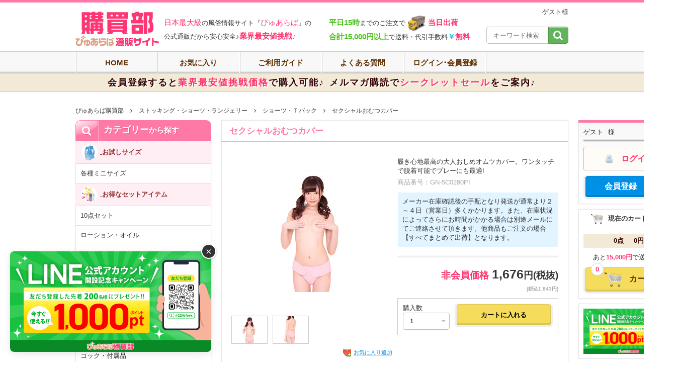

--- FILE ---
content_type: text/html; charset=UTF-8
request_url: https://koubaibu.com/product/detail/1755/
body_size: 14604
content:
<!DOCTYPE html>
<html lang="ja">
<head>
<!-- Google Tag Manager -->
<script>(function(w,d,s,l,i){w[l]=w[l]||[];w[l].push({'gtm.start':
new Date().getTime(),event:'gtm.js'});var f=d.getElementsByTagName(s)[0],
j=d.createElement(s),dl=l!='dataLayer'?'&l='+l:'';j.async=true;j.src=
'https://www.googletagmanager.com/gtm.js?id='+i+dl;f.parentNode.insertBefore(j,f);
})(window,document,'script','dataLayer','GTM-M2PTHD');</script>
<!-- End Google Tag Manager -->

<meta http-equiv="content-type" content="text/html; charset=UTF-8">
<title>セクシャルおむつカバー｜ぴゅあらば購買部</title>
<meta name="google" content="notranslate"/>
<meta name="description" content="ぴゅあらば購買部 セクシャルおむつカバー 商品詳細ページです。履き心地最高の大人おしめオムツカバー。ワンタッチで脱着可能でプレーにも最適![ストッキング・ショーツ・ランジェリー,ショーツ・Ｔバック]｜大人のおもちゃ・アダルトグッズ・コスプレ・制服・業務用ローション・業務用コンドームを激安に挑戦した価格で販売しております！13,637円(税抜)以上購入で送料無料。"/>
<meta name="keywords" content="セクシャルおむつカバー,ストッキング,ショーツ,ランジェリー,ショーツ,Ｔバック"/>
<link rel="shortcut icon" type="image/x-icon" href="//contents.koubaibu.com/favicon/favicon.ico"/>
<link rel="stylesheet" type="text/css" media="all" href="//contents.koubaibu.com/pc/user/assets/styles/css/style.min.css?t=20240417" title="style importer"/>
<link rel="stylesheet" type="text/css" media="all" href="//contents.koubaibu.com/pc/user/assets/fonts/icon-font/font-awesome-4.4.0/css/font-awesome.min.css" title="style importer"/>
<link rel="stylesheet" type="text/css" media="all" href="//contents.koubaibu.com/pc/user/assets/fonts/icon-font/IcoMoon-Free-master/Font/demo-files/demo.css" title="style importer"/>
<link rel="stylesheet" type="text/css" media="all" href="//contents.koubaibu.com/pc/user/assets/fonts/icon-font/PaymentFont-master/css/paymentfont.min.css" title="style importer"/>
<link rel="stylesheet" type="text/css" media="all" href="//contents.koubaibu.com/js/common/jquery/fullcalendar-2.9.1/fullcalendar.css" title="style importer"/>
<link rel="stylesheet" type="text/css" media="all" href="//contents.koubaibu.com/js/common/jquery/Magnific-Popup-master/dist/magnific-popup.css" title="style importer"/>
<link rel="stylesheet" type="text/css" media="all" href="//contents.koubaibu.com/js/common/jquery/slick-1.6.0/slick/slick.css" title="style importer"/>
<link rel="stylesheet" type="text/css" media="all" href="//contents.koubaibu.com/js/common/jquery/toastr/build/toastr.min.css" title="style importer"/>
<link rel="stylesheet" type="text/css" media="all" href="//contents.koubaibu.com/k/pc/assets/styles/css/expansion.css" title="style importer"/>
<script type="text/javascript" src="//cdn.activity.bdash-cloud.com/tracking-script/bd-x6cv7b/tracking.js?async=true" charset="UTF-8"></script>
	<style>
		.floating-banner {
			position: fixed;
			bottom: 20px;
			left: 20px;
			z-index: 9999;
			width: 250px; /* バナーの幅 */
		}

		/* 閉じるボタンのスタイル */
		.close-btn {
			position: absolute;
			top: -15px;    /* バナーの枠より少し上に出す */
			right: -10px;  /* バナーの枠より少し右に出す */
			width: 30px;
			height: 30px;
			background: #333;
			color: #fff;
			border-radius: 50%; /* 丸くする */
			border: 2px solid #fff;
			cursor: pointer;
			font-size: 20px;
			line-height: 1;
			display: flex;
			align-items: center;
			justify-content: center;
			box-shadow: 0 2px 5px rgba(0,0,0,0.2);
		}

		.floating-banner img {
			width: 100%;
			height: auto;
			display: block;
			border-radius: 8px; /* 角を少し丸く */
			box-shadow: 0 4px 15px rgba(0,0,0,0.1);
		}
	</style>
</head>
<body  class="koubaibu-pc-user">
<!-- Google Tag Manager (noscript) -->
<noscript><iframe src="https://www.googletagmanager.com/ns.html?id=GTM-M2PTHD"
height="0" width="0" style="display:none;visibility:hidden"></iframe></noscript>
<!-- End Google Tag Manager (noscript) -->

<div>
		

<script>
	document.addEventListener("DOMContentLoaded", function() {
		const banner = document.getElementById('floatBanner');
		const lastCloseTime = localStorage.getItem('bannerCloseTime');
		const now = new Date().getTime();

		// 24時間（24時間 × 60分 × 60秒 × 1000ミリ秒）
		const dayInMs = 24 * 60 * 60 * 1000;

		// 記録がない、または前回の記録から24時間以上経っていれば表示
		if (!lastCloseTime || (now - lastCloseTime) > dayInMs) {
			banner.style.display = 'block';
		}
	});

	function closeBanner() {
		const banner = document.getElementById('floatBanner');
		banner.style.display = 'none';

		// 現在の時間を「閉じた時間」として保存
		const now = new Date().getTime();
		localStorage.setItem('bannerCloseTime', now);
	}
</script>
<header class="k_header">
	
	<div class="k_header-main">
		<div class="k_mgBottom10 k_o-hidden">
			<div class="k_i-right k_mgTop10">ゲスト様</div>
			<div class="k_f-left k_d-flex k_alignCenter k_mgTop-10">
				<div class="k_mgRight10">
					<a href="//koubaibu.com" >
						<div class="k_header-logo k_t-indent">ぴゅあらば購買部</div>
					</a>
				</div>
				<div class="k_d-flex k_alignCenter">
					<div class="k_mgRight20" style="line-height: 1.8;">
						<span class="k_is-sentence--15 k_sentence--15">日本最大級</span>の風俗情報サイト『<span class="k_is-sentence--13 k_sentence--15">ぴゅあらば</span>』の
						<br>
						公式通販だから安心安全♪<span class="k_is-sentence--15 k_sentence--15 k_t-bold">業界最安値挑戦♪</span>
					</div>
					<div style="line-height: 1.5;">
						<span class="k_is-sentence--16 k_sentence--15 k_t-bold">&emsp;平日15時</span>までのご注文で<span class="k_icon-truck-small k_v-center k_mgRight05 k_mgLeft05"></span><span class="k_is-sentence--15 k_sentence--15 k_t-bold">当日出荷</span>
						<br>
						<span class="k_is-sentence--16 k_sentence--15 k_t-bold">&emsp;合計15,000円以上</span>で送料・代引手数料<span class="k_is-sentence--15 k_sentence--15 k_t-bold"><span class="k_is-sentence--17">￥</span>無料</span>
					</div>
				</div>
			</div>
			<div class="k_f-right k_col-02">
				<form name="search_key_word" action="/product/process-search.html" method="post" >
					<div class="k_inputGroup k_col-12 k_mgTop20">
						<div class="k_inputGroup-textbox k_col-09"><input type="text" name="keyword" placeholder="キーワード検索" class="k_textbox" /></div><!--
						--><div class="k_inputGroup-btn k_col-03"><a href="javascript:void(0);" class="search_product_header_btn k_btn k_is-btn--search k_sentence--20"><i class="fa fa-search" aria-hidden="true"></i></a></div>
					</div>
				</form>
			</div>
		</div>
	</div>
	
			
<nav class="k_nav">
	<ul>
		<li class="k_col-02"><a href="//koubaibu.com">HOME</a></li>
		<li class="k_col-02"  >
			<a href="/user/favorite/">お気に入り</a>
		</li>
				<li class="k_col-02"  >
			<a href="/page/guide/">ご利用ガイド</a>
		</li>
		<li class="k_col-02"  >
			<a href="/page/faq/">よくある質問</a>
		</li>
					<li class="k_col-02"><a href="/user/login/">ログイン･会員登録</a></li>
			</ul>
</nav>
	
	<div class="k_header-postage k_pdTop05 k_pdBottom05 k_t-bold k_mgBottom30 k_i-center">
		会員登録すると<span class="k_is-sentence--15">業界最安値挑戦価格</span><span class="k_mgRight10">で購入可能♪</span>メルマガ購読で<span class="k_is-sentence--15">シークレットセール</span>をご案内♪
	</div>
	
			<div class="k_mainCol">
			<div class="k_breadcrumb k_mgBottom10">
				<ul>
										<li>
													
															<a href="//koubaibu.com">ぴゅあらば購買部</a>
																		</li>
										<li>
													
															<a href="/product/ca36.html">ストッキング・ショーツ・ランジェリー</a>
																		</li>
										<li>
													
															<a href="/product/cas37.html">ショーツ・Ｔバック</a>
																		</li>
										<li>
													<span>セクシャルおむつカバー</span>
											</li>
									</ul>
			</div>
		</div>
		
		<script type="application/ld+json">
{
  "@context": "https://schema.org",
  "@type": "BreadcrumbList",
  "itemListElement": [{"@type": "ListItem","position": 1,"item":{"@id": "//koubaibu.com","name": "ぴゅあらば購買部"}},{"@type": "ListItem","position": 2,"item":{"@id": "https://koubaibu.com/product/ca36.html","name": "ストッキング・ショーツ・ランジェリー"}},{"@type": "ListItem","position": 3,"item":{"@id": "https://koubaibu.com/product/cas37.html","name": "ショーツ・Ｔバック"}}]
}
</script>
		
		
	
</header>
	<div id="floatBanner" class="floating-banner" style="width: 400px;">
		<button onclick="closeBanner()" class="close-btn">×</button>

		<a href="https://lin.ee/YJHySLQ?utm_source=PK_floatbnr&utm_medium=line1000pt&utm_content=202512" target="_blank">
			<img src="//contents.koubaibu.com/img/official_line_800_400.jpg" alt="キャンペーン案内">
		</a>
	</div>
		

	<main id="main_contents" class="k_mainCol k_mgBottom50" >

					<style type="text/css">
<!--
/* 代理注文モードアイコン */
.iconAgencyOrder{
    background: #a6a6a6 none repeat scroll 0 0;
    border: 1px solid #ddd;
    color: #fff;
    display: block;
    font-size: 15px;
    font-weight:bold;
    padding: 20px;
    text-align: center;
    border-radius: 4px;
    width: 100%;
    color:#fff;
	background-color:#DC143C;
}

/* サブアカウントモードアイコン */
.iconSubOrder{
    background: #a6a6a6 none repeat scroll 0 0;
    border: 1px solid #ddd;
    color: #fff;
    display: block;
    font-size: 15px;
    font-weight:bold;
    padding: 20px;
    text-align: center;
    border-radius: 4px;
    width: 100%;
    color:#fff;
	background-color:#4169E1;
}

-->
</style> 

<div>
	<div id="sticker" class="k_windowCol k_myStateWrap">
		<div class="k_myStateWrap-box k_mgBottom10">
			
			<div class="k_split k_mgBottom10 k_pdBottom10">
			
								
				<div>
					<span class="k_mgRight10">ゲスト</span>様
				</div>
				
								
			</div>
			
							
				
				<a href="/user/login/" class="k_mgBottom10 k_btn k_d-block k_sentence--16">
					<span class="k_icon-mypage k_v-center k_mgRight10"></span>
					<span class="k_is-sentence--02 k_t-bold k_v-center">ログイン</span>
				</a>
				
			<a href="/user/regist-basic/" class="k_btnClearly k_is-btn--shopRegist k_d-block">
				<span class="k_btn-mark"></span>
				<span class="k_btn-value">会員登録</span>
			</a>
				
					</div>
		<div class="k_box k_mgBottom10">
			<div>
				<div class="k_i-center k_t-bold k_mgBottom20">
					<div class="k_icon-smallcart k_d-inlineBlock k_mgRight10 k_v-middle"></div>現在のカート内金額
				</div>
				<div class="k_colorBox k_box--small k_mgBottom10 k_i-center k_t-bold">
					<span class="k_mgRight20">0点</span>0円
				</div>
				<div class="k_i-center k_mgBottom10">
					あと<span class="k_is-sentence--04 k_t-bold">15,000円</span>で送料無料
				</div>
			</div>
			
			<a href="/cart/" class="k_btnClearly k_is-btn--cart k_d-block">
				<div class="k_p-relative">
					<div class="k_icon-cart k_d-inlineBlock k_mgRight10 k_v-middle"></div>
					<span class="k_badge k_p-absolute" style="top: -19px;left: -5px;">0</span>
					カート
				</div>
			</a>
			
		</div>
		
						<div class="k_box k_mgBottom10">
			<a href="https://lin.ee/YJHySLQ?utm_source=PK_floatbnr&utm_medium=line1000pt&utm_content=202512" target="_blank">
				<img src="//contents.koubaibu.com/img/official_line_800_400.jpg" alt="キャンペーン中！">
			</a>
		</div>
			</div>
</div>
			
					<div class="k_subNavCol" >
	
		<div class="k_indexIcon k_subNavCol-index">
			<span class="k_indexIcon-icon">
				<i class="fa fa-search" aria-hidden="true"></i>
			</span><!--
			--><h2 class="k_indexIcon-value">カテゴリー<span class="k_t-bold k_sentence--11">から探す</span></h2>
		</div>
		
		<section class="k_box k_box--none">

						

				<a href="//koubaibu.com/product/ca68.html" class="k_indexMarker">
					<span class="k_v-center k_mgRight05 k_sub-category-68"></span>
					<span class="k_v-center">
													お試しサイズ
											</span>
				</a>
				
									<div class="k_listVerticalLink k_list--small k_list-first k_list-last">
						<ul>
															<li>
									<a href="//koubaibu.com/product/cas93.html">
										各種ミニサイズ
									</a>
								</li>
													</ul>
					</div>
								
						

				<a href="//koubaibu.com/product/ca73.html" class="k_indexMarker">
					<span class="k_v-center k_mgRight05 k_sub-category-73"></span>
					<span class="k_v-center">
													お得なセットアイテム
											</span>
				</a>
				
									<div class="k_listVerticalLink k_list--small k_list-first k_list-last">
						<ul>
															<li>
									<a href="//koubaibu.com/product/cas101.html">
										10点セット
									</a>
								</li>
															<li>
									<a href="//koubaibu.com/product/cas107.html">
										ローション・オイル
									</a>
								</li>
															<li>
									<a href="//koubaibu.com/product/cas108.html">
										その他備品・業務用品
									</a>
								</li>
													</ul>
					</div>
								
						

				<a href="//koubaibu.com/product/ca3.html" class="k_indexMarker">
					<span class="k_v-center k_mgRight05 k_sub-category-3"></span>
					<span class="k_v-center">
													業務用ローション
											</span>
				</a>
				
									<div class="k_listVerticalLink k_list--small k_list-first k_list-last">
						<ul>
															<li>
									<a href="//koubaibu.com/product/cas5.html">
										1Lパウチ
									</a>
								</li>
															<li>
									<a href="//koubaibu.com/product/cas109.html">
										小容量（10L未満）
									</a>
								</li>
															<li>
									<a href="//koubaibu.com/product/cas4.html">
										大容量（20L～22L）
									</a>
								</li>
															<li>
									<a href="//koubaibu.com/product/cas9.html">
										コック・付属品
									</a>
								</li>
															<li>
									<a href="//koubaibu.com/product/cas6.html">
										肌に優しい
									</a>
								</li>
															<li>
									<a href="//koubaibu.com/product/cas7.html">
										お風呂用ローション
									</a>
								</li>
													</ul>
					</div>
								
						

				<a href="//koubaibu.com/product/ca18.html" class="k_indexMarker">
					<span class="k_v-center k_mgRight05 k_sub-category-18"></span>
					<span class="k_v-center">
													業務用うがい薬<br/>マウスウォッシュ
											</span>
				</a>
				
									<div class="k_listVerticalLink k_list--small k_list-first k_list-last">
						<ul>
															<li>
									<a href="//koubaibu.com/product/cas20.html">
										ガーグル風マウスウォッシュ
									</a>
								</li>
															<li>
									<a href="//koubaibu.com/product/cas21.html">
										マウスウォッシュ
									</a>
								</li>
															<li>
									<a href="//koubaibu.com/product/cas19.html">
										指定医薬部外品 （コロロ）
									</a>
								</li>
															<li>
									<a href="//koubaibu.com/product/cas112.html">
										コック・付属品
									</a>
								</li>
													</ul>
					</div>
								
						

				<a href="//koubaibu.com/product/ca10.html" class="k_indexMarker">
					<span class="k_v-center k_mgRight05 k_sub-category-10"></span>
					<span class="k_v-center">
													業務用殺菌液体石鹸
											</span>
				</a>
				
									<div class="k_listVerticalLink k_list--small k_list-first k_list-last">
						<ul>
															<li>
									<a href="//koubaibu.com/product/cas12.html">
										小容量（500mL以下）
									</a>
								</li>
															<li>
									<a href="//koubaibu.com/product/cas11.html">
										大容量（5L～20L）
									</a>
								</li>
													</ul>
					</div>
								
						

				<a href="//koubaibu.com/product/ca13.html" class="k_indexMarker">
					<span class="k_v-center k_mgRight05 k_sub-category-13"></span>
					<span class="k_v-center">
													業務用ボディソープ・シャンプー・コンディショナー
											</span>
				</a>
				
									<div class="k_listVerticalLink k_list--small k_list-first k_list-last">
						<ul>
															<li>
									<a href="//koubaibu.com/product/cas111.html">
										コンディショナー
									</a>
								</li>
															<li>
									<a href="//koubaibu.com/product/cas15.html">
										ボディソープ　無香料
									</a>
								</li>
															<li>
									<a href="//koubaibu.com/product/cas14.html">
										ボディソープ　微香性
									</a>
								</li>
															<li>
									<a href="//koubaibu.com/product/cas16.html">
										シャンプー・リンスインシャンプー
									</a>
								</li>
															<li>
									<a href="//koubaibu.com/product/cas17.html">
										コック・付属品
									</a>
								</li>
													</ul>
					</div>
								
						

				<a href="//koubaibu.com/product/ca25.html" class="k_indexMarker">
					<span class="k_v-center k_mgRight05 k_sub-category-25"></span>
					<span class="k_v-center">
													業務用マッサージオイル
											</span>
				</a>
				
									<div class="k_listVerticalLink k_list--small k_list-first k_list-last">
						<ul>
															<li>
									<a href="//koubaibu.com/product/cas26.html">
										マッサージオイル
									</a>
								</li>
													</ul>
					</div>
								
						

				<a href="//koubaibu.com/product/ca22.html" class="k_indexMarker">
					<span class="k_v-center k_mgRight05 k_sub-category-22"></span>
					<span class="k_v-center">
													業務用潤滑ゼリー
											</span>
				</a>
				
									<div class="k_listVerticalLink k_list--small k_list-first k_list-last">
						<ul>
															<li>
									<a href="//koubaibu.com/product/cas23.html">
										ウェットトラスト・アイスルーケア
									</a>
								</li>
															<li>
									<a href="//koubaibu.com/product/cas24.html">
										潤滑ゼリー
									</a>
								</li>
													</ul>
					</div>
								
						

				<a href="//koubaibu.com/product/ca32.html" class="k_indexMarker">
					<span class="k_v-center k_mgRight05 k_sub-category-32"></span>
					<span class="k_v-center">
													業務用衛生用品・除菌消毒用品
											</span>
				</a>
				
									<div class="k_listVerticalLink k_list--small k_list-first k_list-last">
						<ul>
															<li>
									<a href="//koubaibu.com/product/cas33.html">
										海綿
									</a>
								</li>
															<li>
									<a href="//koubaibu.com/product/cas34.html">
										ビデ・清浄綿・消毒綿
									</a>
								</li>
															<li>
									<a href="//koubaibu.com/product/cas35.html">
										除菌・消毒用品・アルコール
									</a>
								</li>
													</ul>
					</div>
								
						

				<a href="//koubaibu.com/product/ca27.html" class="k_indexMarker">
					<span class="k_v-center k_mgRight05 k_sub-category-27"></span>
					<span class="k_v-center">
													業務用コンドーム・指サック
											</span>
				</a>
				
									<div class="k_listVerticalLink k_list--small k_list-first k_list-last">
						<ul>
															<li>
									<a href="//koubaibu.com/product/cas28.html">
										SS～Sサイズ
									</a>
								</li>
															<li>
									<a href="//koubaibu.com/product/cas29.html">
										Mサイズ
									</a>
								</li>
															<li>
									<a href="//koubaibu.com/product/cas30.html">
										L～LLサイズ
									</a>
								</li>
															<li>
									<a href="//koubaibu.com/product/cas31.html">
										指サック
									</a>
								</li>
													</ul>
					</div>
								
						

				<a href="//koubaibu.com/product/ca47.html" class="k_indexMarker">
					<span class="k_v-center k_mgRight05 k_sub-category-47"></span>
					<span class="k_v-center">
													業務用備品・消耗品
											</span>
				</a>
				
									<div class="k_listVerticalLink k_list--small k_list-first k_list-last">
						<ul>
															<li>
									<a href="//koubaibu.com/product/cas48.html">
										容器（ボトル）・コック・付属品
									</a>
								</li>
															<li>
									<a href="//koubaibu.com/product/cas49.html">
										歯ぶらし
									</a>
								</li>
															<li>
									<a href="//koubaibu.com/product/cas50.html">
										紙コップ
									</a>
								</li>
															<li>
									<a href="//koubaibu.com/product/cas51.html">
										紙パンツ・ボディスポンジ・アメニティ
									</a>
								</li>
															<li>
									<a href="//koubaibu.com/product/cas95.html">
										タオル・シーツ
									</a>
								</li>
															<li>
									<a href="//koubaibu.com/product/cas52.html">
										ゴミ袋
									</a>
								</li>
															<li>
									<a href="//koubaibu.com/product/cas53.html">
										備品（タイマー・ティッシュ・バッグ他）
									</a>
								</li>
													</ul>
					</div>
								
						

				<a href="//koubaibu.com/product/ca36.html" class="k_indexMarker">
					<span class="k_v-center k_mgRight05 k_sub-category-36"></span>
					<span class="k_v-center">
													ストッキング<br/>ショーツ・ランジェリー
											</span>
				</a>
				
									<div class="k_listVerticalLink k_list--small k_list-first k_list-last">
						<ul>
															<li>
									<a href="//koubaibu.com/product/cas100.html">
										クレシェンテ
									</a>
								</li>
															<li>
									<a href="//koubaibu.com/product/cas37.html">
										ショーツ・Ｔバック
									</a>
								</li>
															<li>
									<a href="//koubaibu.com/product/cas71.html">
										ランジェリー・ブラ
									</a>
								</li>
															<li>
									<a href="//koubaibu.com/product/cas38.html">
										パンティーストッキング
									</a>
								</li>
															<li>
									<a href="//koubaibu.com/product/cas39.html">
										ガーターストッキング・ガーターベルト
									</a>
								</li>
															<li>
									<a href="//koubaibu.com/product/cas75.html">
										ボディストッキング
									</a>
								</li>
													</ul>
					</div>
								
						

				<a href="//koubaibu.com/product/ca40.html" class="k_indexMarker">
					<span class="k_v-center k_mgRight05 k_sub-category-40"></span>
					<span class="k_v-center">
													コスプレ・衣装
											</span>
				</a>
				
									<div class="k_listVerticalLink k_list--small k_list-first k_list-last">
						<ul>
															<li>
									<a href="//koubaibu.com/product/cas41.html">
										スクール制服・ブレザー（AKIBA）
									</a>
								</li>
															<li>
									<a href="//koubaibu.com/product/cas42.html">
										体操服・ブルマ
									</a>
								</li>
															<li>
									<a href="//koubaibu.com/product/cas43.html">
										水着・ビキニ
									</a>
								</li>
															<li>
									<a href="//koubaibu.com/product/cas44.html">
										メイド・エプロン
									</a>
								</li>
															<li>
									<a href="//koubaibu.com/product/cas45.html">
										職業系 （OL・ナース・教師・他）
									</a>
								</li>
															<li>
									<a href="//koubaibu.com/product/cas46.html">
										アイドル・バラエティ
									</a>
								</li>
															<li>
									<a href="//koubaibu.com/product/cas72.html">
										有名高校制服レプリカ
									</a>
								</li>
															<li>
									<a href="//koubaibu.com/product/cas73.html">
										大きいサイズ（2L～）
									</a>
								</li>
													</ul>
					</div>
								
						

				<a href="//koubaibu.com/product/ca64.html" class="k_indexMarker">
					<span class="k_v-center k_mgRight05 k_sub-category-64"></span>
					<span class="k_v-center">
													アダルトグッズ
											</span>
				</a>
				
									<div class="k_listVerticalLink k_list--small k_list-first k_list-last">
						<ul>
															<li>
									<a href="//koubaibu.com/product/cas65.html">
										ローター
									</a>
								</li>
															<li>
									<a href="//koubaibu.com/product/cas66.html">
										バイブ
									</a>
								</li>
															<li>
									<a href="//koubaibu.com/product/cas67.html">
										電マ
									</a>
								</li>
															<li>
									<a href="//koubaibu.com/product/cas69.html">
										アナル
									</a>
								</li>
															<li>
									<a href="//koubaibu.com/product/cas70.html">
										SMグッズ
									</a>
								</li>
															<li>
									<a href="//koubaibu.com/product/cas89.html">
										オナホール
									</a>
								</li>
															<li>
									<a href="//koubaibu.com/product/cas90.html">
										ディルド
									</a>
								</li>
															<li>
									<a href="//koubaibu.com/product/cas102.html">
										ローション
									</a>
								</li>
															<li>
									<a href="//koubaibu.com/product/cas68.html">
										充電器・関連グッズ
									</a>
								</li>
													</ul>
					</div>
								
						

				<a href="//koubaibu.com/product/ca57.html" class="k_indexMarker">
					<span class="k_v-center k_mgRight05 k_sub-category-57"></span>
					<span class="k_v-center">
													業務用洗剤・消臭剤
											</span>
				</a>
				
									<div class="k_listVerticalLink k_list--small k_list-first k_list-last">
						<ul>
															<li>
									<a href="//koubaibu.com/product/cas58.html">
										洗剤 （お風呂）
									</a>
								</li>
															<li>
									<a href="//koubaibu.com/product/cas59.html">
										洗剤 （トイレ）
									</a>
								</li>
															<li>
									<a href="//koubaibu.com/product/cas60.html">
										洗剤 （リビング・キッチン）
									</a>
								</li>
															<li>
									<a href="//koubaibu.com/product/cas61.html">
										芳香剤・消臭剤 置き型
									</a>
								</li>
															<li>
									<a href="//koubaibu.com/product/cas62.html">
										芳香剤・消臭剤 ミスト
									</a>
								</li>
															<li>
									<a href="//koubaibu.com/product/cas63.html">
										芳香剤・消臭剤 スプレー
									</a>
								</li>
													</ul>
					</div>
								
						

				<a href="//koubaibu.com/product/ca54.html" class="k_indexMarker">
					<span class="k_v-center k_mgRight05 k_sub-category-54"></span>
					<span class="k_v-center">
													業務用マット・椅子
											</span>
				</a>
				
									<div class="k_listVerticalLink k_list--small k_list-first k_list-last">
						<ul>
															<li>
									<a href="//koubaibu.com/product/cas55.html">
										エアーマット ・ ウレタンマット
									</a>
								</li>
															<li>
									<a href="//koubaibu.com/product/cas56.html">
										スケベ椅子
									</a>
								</li>
													</ul>
					</div>
								
						

				<a href="//koubaibu.com/product/ca65.html" class="k_indexMarker">
					<span class="k_v-center k_mgRight05 k_sub-category-65"></span>
					<span class="k_v-center">
													TENGA
											</span>
				</a>
				
									<div class="k_listVerticalLink k_list--small k_list-first k_list-last">
						<ul>
															<li>
									<a href="//koubaibu.com/product/cas76.html">
										カップシリーズ
									</a>
								</li>
															<li>
									<a href="//koubaibu.com/product/cas77.html">
										エッグシリーズ
									</a>
								</li>
															<li>
									<a href="//koubaibu.com/product/cas78.html">
										ポケットシリーズ
									</a>
								</li>
															<li>
									<a href="//koubaibu.com/product/cas80.html">
										ホールシリーズ
									</a>
								</li>
															<li>
									<a href="//koubaibu.com/product/cas83.html">
										バイブレーターシリーズ
									</a>
								</li>
															<li>
									<a href="//koubaibu.com/product/cas86.html">
										飲料シリーズ
									</a>
								</li>
															<li>
									<a href="//koubaibu.com/product/cas85.html">
										その他
									</a>
								</li>
															<li>
									<a href="//koubaibu.com/product/cas87.html">
										iroha
									</a>
								</li>
													</ul>
					</div>
								
						

				<a href="//koubaibu.com/product/ca66.html" class="k_indexMarker">
					<span class="k_v-center k_mgRight05 k_sub-category-66"></span>
					<span class="k_v-center">
													メンズエステ
											</span>
				</a>
				
									<div class="k_listVerticalLink k_list--small k_list-first k_list-last">
						<ul>
															<li>
									<a href="//koubaibu.com/product/cas91.html">
										メンエス
									</a>
								</li>
													</ul>
					</div>
								
						

				<a href="//koubaibu.com/product/ca70.html" class="k_indexMarker">
					<span class="k_v-center k_mgRight05 k_sub-category-70"></span>
					<span class="k_v-center">
													デリヘル
											</span>
				</a>
				
									<div class="k_listVerticalLink k_list--small k_list-first k_list-last">
						<ul>
															<li>
									<a href="//koubaibu.com/product/cas97.html">
										デリヘル
									</a>
								</li>
													</ul>
					</div>
								
						

				<a href="//koubaibu.com/product/ca71.html" class="k_indexMarker">
					<span class="k_v-center k_mgRight05 k_sub-category-71"></span>
					<span class="k_v-center">
													ソープ&amp;ヘルス
											</span>
				</a>
				
									<div class="k_listVerticalLink k_list--small k_list-first k_list-last">
						<ul>
															<li>
									<a href="//koubaibu.com/product/cas98.html">
										ソープ&amp;ヘルス
									</a>
								</li>
													</ul>
					</div>
								
						

				<a href="//koubaibu.com/product/ca72.html" class="k_indexMarker">
					<span class="k_v-center k_mgRight05 k_sub-category-72"></span>
					<span class="k_v-center">
													社交飲食店
											</span>
				</a>
				
									<div class="k_listVerticalLink k_list--small k_list-first k_list-last">
						<ul>
															<li>
									<a href="//koubaibu.com/product/cas99.html">
										社交飲食店
									</a>
								</li>
													</ul>
					</div>
								
						
		</section>
	
		
	
</div>

					
		<div class="k_contentsCol" >
		
							
<section class="k_box k_box--none k_mgBottom30">
	
	
	
	<h1 class="k_indexUnder k_index--large">セクシャルおむつカバー</h1>
	
	<div class="k_pd20">
		<div class="k_list k_list--small k_split k_mgBottom20 k_pdBottom20">
			<ul>
				<li class="k_col-06">
					
					<div class="k_thumbnailSwitching k_mgBottom10">
						<div class="k_thumbnailSwitching-mainThum k_js-imgChange" style="height:315px;"  >
							
							<div class="k_img">
							
																
								<img style="width:100%;" class="k_js-imgZoom" src="//contents.koubaibu.com/upload/product/2/1755/d_20170402_025120_1.jpg?dw=320&amp;dh=243" alt="セクシャルおむつカバー" />
							
							</div>
						</div>
						
						<div class="k_thumbnailSwitching-thumList k_js-imgChange-defaultImg">
															<ul class="k_js-fixHeight">
																			<li class="k_col-03" >
											<div class="k_body">
												<img style="height:54px;" src="//contents.koubaibu.com/upload/product/2/1755/d_20170402_025120_1.jpg?dw=320&amp;dh=243" alt="No.1" />
											</div>
										</li>
																			<li class="k_col-03" >
											<div class="k_body">
												<img style="height:54px;" src="//contents.koubaibu.com/upload/product/2/1755/d_20170402_025120_2.jpg?dw=320&amp;dh=243" alt="No.2" />
											</div>
										</li>
																	</ul>
													</div>
					</div>
					
					<div class="k_list k_list--small k_sentence--11 k_i-right">
						<ul class="k_d-inlineBlock">
							<li>
								
																
									<a class="k_is-sentence--08 k_v-center k_lightBox-open" href="javascript:void(0);" >
										<span class="k_icon-heart-add k_v-center k_mgRight05"></span>お気に入り追加
									</a>
								
																			
<div id="k_lightBox" style="display:none;" >	
	<div class="k_sentence--16 k_i-left">
		<div class="k_index k_index--large">無料会員限定</div>
		<div class="k_pd20">
			<div class="k_info k_is-info--guide k_mgBottom20">この機能を使いたい場合は無料会員登録して下さい</div>
			<div class="k_i-center k_mgBottom20">
				<a class="k_btnClearly k_is-btn--shopRegist k_col-06" href="/user/regist-basic/" >
					無料会員登録
				</a>
			</div>
			<div class="k_i-center">
				<a class="" href="https://koubaibu.com/user/login/?redirect=https://koubaibu.com/product/detail/1755/">既に会員の方はこちらからログイン</a>
			</div>
		</div>
	</div>
</div>
																									</li>
						</ul>
					</div>
					
				</li>
				
				<li class="k_col-06 k_js-imgZoom-view">
					
					<div class="k_split k_mgBottom20 k_pdBottom20">
						<div class="k_mgBottom10">
							
														<!--
							--><!--
							--><!--
							--><!--
							--><!--
							--><!--
							--><!--
							-->						</div>
						<h2 class="k_mgBottom05">履き心地最高の大人おしめオムツカバー。ワンタッチで脱着可能でプレーにも最適!</h2>
						
						<div class="k_mgBottom10 k_is-sentence--01">商品番号：GN-5C0280PI</div>
						
													<div class="k_infoSimple k_is-info--guide">メーカー在庫確認後の手配となり発送が通常より２～４日（営業日）多くかかります。また、在庫状況によってさらにお時間がかかる場合は別途メールにてご連絡させて頂きます。他商品もご注文の場合【すべてまとめて出荷】となります。</div>
											</div>
					
										
					<div class="k_iteminfo k_sentence--22 k_mgBottom10">
						
						<div class="k_iteminfo-price k_is-iteminfo-price-sale">
							
							
													
							
							<div class="">
								<span class="k_iteminfo-price-index">非会員価格</span>
								<span class="k_iteminfo-price-value">
									<span class="k_iteminfo-price-value-price">1,676</span><!--
									--><span class="k_iteminfo-price-value-add">円(税抜)</span>
								</span>
							</div>
							<div><span style="font-size:x-small;color:#ababab;">(税込1,843円)</span></div>
							
														
						</div>
						
					</div>
					
					
					
				
					
					<div class="k_box k_box-simple">
							<form action="/cart/add.html" name="form1" method="post" >
								<div class="k_list k_list--small k_col-12">
									<ul>
										<li class="k_col-04">
											購入数
											<div class="k_select">
												<select id="quantity" name="product[1755]"  >
																																										<option value="1" >1</option>
																																																								<option value="2" >2</option>
																																																								<option value="3" >3</option>
																																																								<option value="4" >4</option>
																																																								<option value="5" >5</option>
																																																								<option value="6" >6</option>
																																																								<option value="7" >7</option>
																																																								<option value="8" >8</option>
																																																								<option value="9" >9</option>
																																																								<option value="10" >10</option>
																																																								<option value="11" >11</option>
																																																								<option value="12" >12</option>
																																																								<option value="13" >13</option>
																																																								<option value="14" >14</option>
																																																								<option value="15" >15</option>
																																																								<option value="16" >16</option>
																																																								<option value="17" >17</option>
																																																								<option value="18" >18</option>
																																																								<option value="19" >19</option>
																																																								<option value="20" >20</option>
																																																								<option value="21" >21</option>
																																																								<option value="22" >22</option>
																																																								<option value="23" >23</option>
																																																								<option value="24" >24</option>
																																																								<option value="25" >25</option>
																																																								<option value="26" >26</option>
																																																								<option value="27" >27</option>
																																																								<option value="28" >28</option>
																																																								<option value="29" >29</option>
																																																								<option value="30" >30</option>
																																																								<option value="31" >31</option>
																																																								<option value="32" >32</option>
																																																								<option value="33" >33</option>
																																																								<option value="34" >34</option>
																																																								<option value="35" >35</option>
																																																								<option value="36" >36</option>
																																																								<option value="37" >37</option>
																																																								<option value="38" >38</option>
																																																								<option value="39" >39</option>
																																																								<option value="40" >40</option>
																																																								<option value="41" >41</option>
																																																								<option value="42" >42</option>
																																																								<option value="43" >43</option>
																																																								<option value="44" >44</option>
																																																								<option value="45" >45</option>
																																																								<option value="46" >46</option>
																																																								<option value="47" >47</option>
																																																								<option value="48" >48</option>
																																																								<option value="49" >49</option>
																																																								<option value="50" >50</option>
																																																								<option value="51" >51</option>
																																																								<option value="52" >52</option>
																																																								<option value="53" >53</option>
																																																								<option value="54" >54</option>
																																																								<option value="55" >55</option>
																																																								<option value="56" >56</option>
																																																								<option value="57" >57</option>
																																																								<option value="58" >58</option>
																																																								<option value="59" >59</option>
																																																								<option value="60" >60</option>
																																																								<option value="61" >61</option>
																																																								<option value="62" >62</option>
																																																								<option value="63" >63</option>
																																																								<option value="64" >64</option>
																																																								<option value="65" >65</option>
																																																								<option value="66" >66</option>
																																																								<option value="67" >67</option>
																																																								<option value="68" >68</option>
																																																								<option value="69" >69</option>
																																																								<option value="70" >70</option>
																																																								<option value="71" >71</option>
																																																								<option value="72" >72</option>
																																																								<option value="73" >73</option>
																																																								<option value="74" >74</option>
																																																								<option value="75" >75</option>
																																																								<option value="76" >76</option>
																																																								<option value="77" >77</option>
																																																								<option value="78" >78</option>
																																																								<option value="79" >79</option>
																																																								<option value="80" >80</option>
																																																								<option value="81" >81</option>
																																																								<option value="82" >82</option>
																																																								<option value="83" >83</option>
																																																								<option value="84" >84</option>
																																																								<option value="85" >85</option>
																																																								<option value="86" >86</option>
																																																								<option value="87" >87</option>
																																																								<option value="88" >88</option>
																																																								<option value="89" >89</option>
																																																								<option value="90" >90</option>
																																																								<option value="91" >91</option>
																																																								<option value="92" >92</option>
																																																								<option value="93" >93</option>
																																																								<option value="94" >94</option>
																																																								<option value="95" >95</option>
																																																								<option value="96" >96</option>
																																																								<option value="97" >97</option>
																																																								<option value="98" >98</option>
																																																								<option value="99" >99</option>
																																																								<option value="100" >100</option>
																																							</select>
											</div>
										</li>
										<li class="k_col-08">
										
																							<div class="k_btnClearly k_is-btn--cart k_d-block" >
													<input style="width:100%;" type="submit" name="add_cart" value="カートに入れる" />
												</div>
																					</li>
									</ul>
								</div>
							</form>
					</div>
				</li>
			</ul>
		</div>
			
		<div class="k_mgBottom20"></div>
				
		<div id="freespace" class="k_mgBottom20" style="border:none;width:100%;" >
			
<font size="4" font="" color="deeppink">履き心地最高の大人おしめオムツカバー。</font>
<br />
<br />
<strong>【ここがオススメ！】</strong>
<br />ワンタッチで脱着可能なベルクロ仕上げはプレーにも最適！
<br />
<br />【適応サイズ】
<br />MサイズW58～70cm　Ｈ87～95cm
<br />
<br />メーカー希望小売価格(税抜) 2,980円
<br />通常価格(税抜) 2,235円
<br />掲載店特別価格(税抜) 2,086円
<div id="cos_banner">
<img  data-src="https://contents.koubaibu.com/k/pc/assets/images/image/detail/sl_banner.jpg" class="lazyload">
</div>
		</div>
				
		<section class="">
			<h2 class="k_indexReflect">商品仕様</h2>
			<div class="k_table k_table--tiny">
				<table>
					<tbody>
						<tr>
													
							<th style="width:80px" class="k_v-top k_i-left">適応サイズ</th>
							<td style="width:244px;" class="k_v-top k_i-left">Mサイズ</td>
						
													
													
							<th style="width:80px" class="k_v-top k_i-left">カラー</th>
							<td style="width:244px;" class="k_v-top k_i-left">ピンク</td>
						
															</tr><tr>
													
													
							<th style="width:80px" class="k_v-top k_i-left">素材</th>
							<td style="width:244px;" class="k_v-top k_i-left">ポリエステル　その他</td>
						
													
												</tr>
					</tbody>
				</table>
			</div>
		</section>
			</div>
</section>
		<section class="k_mgBottom30 k_w-itemList k_is-w-itemList--recommend">
		<h2 class="k_indexGlimmer k_index--large k_is-index--brisk"><span class="k_icon-recommend k_v-center k_mgRight10"></span><span class="k_v-center">ぴゅあらば購買部<span class="k_mgLeft05">オススメ商品</span></span></h2>
		<div class="k_box k_box-bold k_is-box--recommend k_slide k_is-slide--recommend k_radius01-right10 k_radius10">
			<div>
				<div class="k_list k_list--small k_iteminfo k_is-iteminfo--section k_pd10 k_split">
					<ul>
													
							<li class="k_col-020">
								<div class="k_iteminfo-img">
									<a href="/product/detail/3448/">
										<img data-src="//contents.koubaibu.com/upload/product/4/3448/20250613_120706_9c2a08b1a81f298cbe69926fe739a002.jpg?dw=112&amp;dh=85" alt="【在庫限り】元祖シースルーローター　ピンク" class="lazyload">
									</a>
								</div>
								<div class="k_iteminfo-name">
									<a href="/product/detail/3448/" class="k_ellipsis">
										【在庫限り】元祖シースルーローター　ピンク
									</a>
								</div>
								<div class="k_iteminfo-price k_t-bold">
									178円<span class="k_sentence--10">(税抜)</span>
									<br><span style="font-size:x-small;color:#ababab;">(税込195円)</span>
								</div>
							</li>
							
														
													
							<li class="k_col-020">
								<div class="k_iteminfo-img">
									<a href="/product/detail/3489/">
										<img data-src="//contents.koubaibu.com/upload/product/4/3489/20250722_112721_b4c6e946a699f8c629c270f323d6a213.jpg?dw=112&amp;dh=85" alt="業務用ローション20L ピンク ソフト【コック別売り】" class="lazyload">
									</a>
								</div>
								<div class="k_iteminfo-name">
									<a href="/product/detail/3489/" class="k_ellipsis">
										業務用ローション20L ピンク ソフト【コック別売り】
									</a>
								</div>
								<div class="k_iteminfo-price k_t-bold">
									2,969円<span class="k_sentence--10">(税抜)</span>
									<br><span style="font-size:x-small;color:#ababab;">(税込3,265円)</span>
								</div>
							</li>
							
														
													
							<li class="k_col-020">
								<div class="k_iteminfo-img">
									<a href="/product/detail/3288/">
										<img data-src="//contents.koubaibu.com/upload/product/4/3288/20241203_120921_82fa3b7254bb6892ef7b0de4a234ccfb.png?dw=112&amp;dh=85" alt="セクシーサンタガール" class="lazyload">
									</a>
								</div>
								<div class="k_iteminfo-name">
									<a href="/product/detail/3288/" class="k_ellipsis">
										セクシーサンタガール
									</a>
								</div>
								<div class="k_iteminfo-price k_t-bold">
									2,589円<span class="k_sentence--10">(税抜)</span>
									<br><span style="font-size:x-small;color:#ababab;">(税込2,847円)</span>
								</div>
							</li>
							
														
													
							<li class="k_col-020">
								<div class="k_iteminfo-img">
									<a href="/product/detail/1201/">
										<img data-src="//contents.koubaibu.com/upload/product/2/1201/20241111_163351_69c3087ddedd147830b731fcc6d800e4.jpg?dw=112&amp;dh=85" alt="お楽しみショーツ10枚入り　《お得なオマケつき！》" class="lazyload">
									</a>
								</div>
								<div class="k_iteminfo-name">
									<a href="/product/detail/1201/" class="k_ellipsis">
										お楽しみショーツ10枚入り　《お得なオマケつき！》
									</a>
								</div>
								<div class="k_iteminfo-price k_t-bold">
									1,029円<span class="k_sentence--10">(税抜)</span>
									<br><span style="font-size:x-small;color:#ababab;">(税込1,131円)</span>
								</div>
							</li>
							
														
													
							<li class="k_col-020">
								<div class="k_iteminfo-img">
									<a href="/product/detail/1577/">
										<img data-src="//contents.koubaibu.com/upload/product/2/1577/20180112_160520_2308ae61b23d7fe63c3d503c39e7e6a0.jpg?dw=112&amp;dh=85" alt="ハニーパウダー イランイランオレンジの香り （10包入り）" class="lazyload">
									</a>
								</div>
								<div class="k_iteminfo-name">
									<a href="/product/detail/1577/" class="k_ellipsis">
										ハニーパウダー イランイランオレンジの香り （10包入り）
									</a>
								</div>
								<div class="k_iteminfo-price k_t-bold">
									3,100円<span class="k_sentence--10">(税抜)</span>
									<br><span style="font-size:x-small;color:#ababab;">(税込3,410円)</span>
								</div>
							</li>
							
																	</ul>
									</div>
								
																
								<div class="k_list k_list--small k_iteminfo k_is-iteminfo--section k_pdTop10 k_pdRight10 k_pdLeft10 k_mgTop10">
									<ul>
							
														
													
							<li class="k_col-020">
								<div class="k_iteminfo-img">
									<a href="/product/detail/733/">
										<img data-src="//contents.koubaibu.com/upload/product/1/733/20240529_191432_8cb0fc6e9e50041756f0be84ad331d52.jpg?dw=112&amp;dh=85" alt="天然海綿(3-5cm)5個入り" class="lazyload">
									</a>
								</div>
								<div class="k_iteminfo-name">
									<a href="/product/detail/733/" class="k_ellipsis">
										天然海綿(3-5cm)5個入り
									</a>
								</div>
								<div class="k_iteminfo-price k_t-bold">
									667円<span class="k_sentence--10">(税抜)</span>
									<br><span style="font-size:x-small;color:#ababab;">(税込733円)</span>
								</div>
							</li>
							
														
													
							<li class="k_col-020">
								<div class="k_iteminfo-img">
									<a href="/product/detail/2038/">
										<img data-src="//contents.koubaibu.com/upload/product/2/2038/20240605_151212_6347a4140c710fe724cbaec82011dd1b.jpg?dw=112&amp;dh=85" alt="ウエットトラストプロ　120本入り　《お得なオマケつき！》" class="lazyload">
									</a>
								</div>
								<div class="k_iteminfo-name">
									<a href="/product/detail/2038/" class="k_ellipsis">
										ウエットトラストプロ　120本入り　《お得なオマケつき！》
									</a>
								</div>
								<div class="k_iteminfo-price k_t-bold">
									11,035円<span class="k_sentence--10">(税抜)</span>
									<br><span style="font-size:x-small;color:#ababab;">(税込12,138円)</span>
								</div>
							</li>
							
														
													
							<li class="k_col-020">
								<div class="k_iteminfo-img">
									<a href="/product/detail/1429/">
										<img data-src="//contents.koubaibu.com/upload/product/2/1429/d_20170402_025115_1.jpg?dw=112&amp;dh=85" alt="ぴゅあらばティッシュ　5箱×12パック" class="lazyload">
									</a>
								</div>
								<div class="k_iteminfo-name">
									<a href="/product/detail/1429/" class="k_ellipsis">
										ぴゅあらばティッシュ　5箱×12パック
									</a>
								</div>
								<div class="k_iteminfo-price k_t-bold">
									5,392円<span class="k_sentence--10">(税抜)</span>
									<br><span style="font-size:x-small;color:#ababab;">(税込5,931円)</span>
								</div>
							</li>
							
														
													
							<li class="k_col-020">
								<div class="k_iteminfo-img">
									<a href="/product/detail/3198/">
										<img data-src="//contents.koubaibu.com/upload/product/4/3198/20240404_175334_a3c2cc4b8927475064bea928cac1c680.jpg?dw=112&amp;dh=85" alt="薬用泡 NOTクリーンズ 5L【医薬部外品】 ５種類の保湿成分を配合 有効成分イソプロピルメチルフェノール" class="lazyload">
									</a>
								</div>
								<div class="k_iteminfo-name">
									<a href="/product/detail/3198/" class="k_ellipsis">
										薬用泡 NOTクリーンズ 5L【医薬部外品】 ５種類の保湿成分を配合 有効成分イソプロピルメチルフェノール
									</a>
								</div>
								<div class="k_iteminfo-price k_t-bold">
									4,060円<span class="k_sentence--10">(税抜)</span>
									<br><span style="font-size:x-small;color:#ababab;">(税込4,466円)</span>
								</div>
							</li>
							
														
													
							<li class="k_col-020">
								<div class="k_iteminfo-img">
									<a href="/product/detail/734/">
										<img data-src="//contents.koubaibu.com/upload/product/1/734/d_20170402_025108_1.jpg?dw=112&amp;dh=85" alt="紙コップ　7オンス(205ml)100個入り" class="lazyload">
									</a>
								</div>
								<div class="k_iteminfo-name">
									<a href="/product/detail/734/" class="k_ellipsis">
										紙コップ　7オンス(205ml)100個入り
									</a>
								</div>
								<div class="k_iteminfo-price k_t-bold">
									330円<span class="k_sentence--10">(税抜)</span>
									<br><span style="font-size:x-small;color:#ababab;">(税込363円)</span>
								</div>
							</li>
							
																	</ul>
									</div>
								
																	</div><div>
																
								<div class="k_list k_list--small k_iteminfo k_is-iteminfo--section k_pd10 k_split">
									<ul>
							
														
													
							<li class="k_col-020">
								<div class="k_iteminfo-img">
									<a href="/product/detail/3330/">
										<img data-src="//contents.koubaibu.com/upload/product/4/3330/20250219_171255_13857151884e950813b251c111a2177d.jpg?dw=112&amp;dh=85" alt="ARCマウスウォッシュ　ブルー　ペパーミント　14ml　100個入り" class="lazyload">
									</a>
								</div>
								<div class="k_iteminfo-name">
									<a href="/product/detail/3330/" class="k_ellipsis">
										ARCマウスウォッシュ　ブルー　ペパーミント　14ml　100個入り
									</a>
								</div>
								<div class="k_iteminfo-price k_t-bold">
									1,713円<span class="k_sentence--10">(税抜)</span>
									<br><span style="font-size:x-small;color:#ababab;">(税込1,884円)</span>
								</div>
							</li>
							
														
													
							<li class="k_col-020">
								<div class="k_iteminfo-img">
									<a href="/product/detail/3392/">
										<img data-src="//contents.koubaibu.com/upload/product/4/3392/20250415_100652_94976ee3109ea37122f8e7577dcd7dd7.jpg?dw=112&amp;dh=85" alt="【エアーマット】9山両枕　エアーマット　シルバー　業務用【返品交換不可】" class="lazyload">
									</a>
								</div>
								<div class="k_iteminfo-name">
									<a href="/product/detail/3392/" class="k_ellipsis">
										【エアーマット】9山両枕　エアーマット　シルバー　業務用【返品交換不可】
									</a>
								</div>
								<div class="k_iteminfo-price k_t-bold">
									14,796円<span class="k_sentence--10">(税抜)</span>
									<br><span style="font-size:x-small;color:#ababab;">(税込16,275円)</span>
								</div>
							</li>
							
														
													
							<li class="k_col-020">
								<div class="k_iteminfo-img">
									<a href="/product/detail/2736/">
										<img data-src="//contents.koubaibu.com/upload/product/3/2736/20190906_174145_26d389645d73d149e8c77d1646c12210.jpg?dw=112&amp;dh=85" alt="出張バック　Ｌブラック（ジッパー付）" class="lazyload">
									</a>
								</div>
								<div class="k_iteminfo-name">
									<a href="/product/detail/2736/" class="k_ellipsis">
										出張バック　Ｌブラック（ジッパー付）
									</a>
								</div>
								<div class="k_iteminfo-price k_t-bold">
									496円<span class="k_sentence--10">(税抜)</span>
									<br><span style="font-size:x-small;color:#ababab;">(税込545円)</span>
								</div>
							</li>
							
														
													
							<li class="k_col-020">
								<div class="k_iteminfo-img">
									<a href="/product/detail/2779/">
										<img data-src="//contents.koubaibu.com/upload/product/3/2779/20200219_161451_e88e0944d52f093cc9ccf449bbf7ac47.jpg?dw=112&amp;dh=85" alt="ぴゅあらばオリジナルパンティーストッキング10足入り　ブラック" class="lazyload">
									</a>
								</div>
								<div class="k_iteminfo-name">
									<a href="/product/detail/2779/" class="k_ellipsis">
										ぴゅあらばオリジナルパンティーストッキング10足入り　ブラック
									</a>
								</div>
								<div class="k_iteminfo-price k_t-bold">
									1,315円<span class="k_sentence--10">(税抜)</span>
									<br><span style="font-size:x-small;color:#ababab;">(税込1,446円)</span>
								</div>
							</li>
							
														
													
							<li class="k_col-020">
								<div class="k_iteminfo-img">
									<a href="/product/detail/802/">
										<img data-src="//contents.koubaibu.com/upload/product/1/802/20210527_183012_5553f2bf46bbfcc5a4402dca45ef3707.jpg?dw=112&amp;dh=85" alt="消臭力 CLEAN MIST フレッシュソープ" class="lazyload">
									</a>
								</div>
								<div class="k_iteminfo-name">
									<a href="/product/detail/802/" class="k_ellipsis">
										消臭力 CLEAN MIST フレッシュソープ
									</a>
								</div>
								<div class="k_iteminfo-price k_t-bold">
									478円<span class="k_sentence--10">(税抜)</span>
									<br><span style="font-size:x-small;color:#ababab;">(税込525円)</span>
								</div>
							</li>
							
																	</ul>
									</div>
								
																
								<div class="k_list k_list--small k_iteminfo k_is-iteminfo--section k_pdTop10 k_pdRight10 k_pdLeft10 k_mgTop10">
									<ul>
							
														
													
							<li class="k_col-020">
								<div class="k_iteminfo-img">
									<a href="/product/detail/3285/">
										<img data-src="//contents.koubaibu.com/upload/product/4/3285/20250606_111853_1f10b8c8e89e6e8dd49741c082cac31b.jpg?dw=112&amp;dh=85" alt="水溶性マッサージオイル「天の吐露汁 -極上のメンエスオイル-」　5L(6.2kg)" class="lazyload">
									</a>
								</div>
								<div class="k_iteminfo-name">
									<a href="/product/detail/3285/" class="k_ellipsis">
										水溶性マッサージオイル「天の吐露汁 -極上のメンエスオイル-」　5L(6.2kg)
									</a>
								</div>
								<div class="k_iteminfo-price k_t-bold">
									4,795円<span class="k_sentence--10">(税抜)</span>
									<br><span style="font-size:x-small;color:#ababab;">(税込5,274円)</span>
								</div>
							</li>
							
														
													
							<li class="k_col-020">
								<div class="k_iteminfo-img">
									<a href="/product/detail/1991/">
										<img data-src="//contents.koubaibu.com/upload/product/2/1991/20180424_175715_ea9c380bb080f0055be75afc5821a7c5.jpg?dw=112&amp;dh=85" alt="お徳用コンドームＭサイズ288個入り　コンドーム　スキン" class="lazyload">
									</a>
								</div>
								<div class="k_iteminfo-name">
									<a href="/product/detail/1991/" class="k_ellipsis">
										お徳用コンドームＭサイズ288個入り　コンドーム　スキン
									</a>
								</div>
								<div class="k_iteminfo-price k_t-bold">
									3,052円<span class="k_sentence--10">(税抜)</span>
									<br><span style="font-size:x-small;color:#ababab;">(税込3,357円)</span>
								</div>
							</li>
							
														
													
							<li class="k_col-020">
								<div class="k_iteminfo-img">
									<a href="/product/detail/3367/">
										<img data-src="//contents.koubaibu.com/upload/product/4/3367/20250314_145133_7d78fa2623e00de015c8a52532ced0f5.jpg?dw=112&amp;dh=85" alt="Fairy　MINI（フェアリーミニ）" class="lazyload">
									</a>
								</div>
								<div class="k_iteminfo-name">
									<a href="/product/detail/3367/" class="k_ellipsis">
										Fairy　MINI（フェアリーミニ）
									</a>
								</div>
								<div class="k_iteminfo-price k_t-bold">
									3,535円<span class="k_sentence--10">(税抜)</span>
									<br><span style="font-size:x-small;color:#ababab;">(税込3,888円)</span>
								</div>
							</li>
							
														
													
							<li class="k_col-020">
								<div class="k_iteminfo-img">
									<a href="/product/detail/621/">
										<img data-src="//contents.koubaibu.com/upload/product/1/621/d_20170402_025107_1.jpg?dw=112&amp;dh=85" alt="モナミクリンガーグル (485ml)" class="lazyload">
									</a>
								</div>
								<div class="k_iteminfo-name">
									<a href="/product/detail/621/" class="k_ellipsis">
										モナミクリンガーグル (485ml)
									</a>
								</div>
								<div class="k_iteminfo-price k_t-bold">
									855円<span class="k_sentence--10">(税抜)</span>
									<br><span style="font-size:x-small;color:#ababab;">(税込940円)</span>
								</div>
							</li>
							
														
													
							<li class="k_col-020">
								<div class="k_iteminfo-img">
									<a href="/product/detail/694/">
										<img data-src="//contents.koubaibu.com/upload/product/1/694/d_20170402_025108_1.jpg?dw=112&amp;dh=85" alt="ワンタッチキャップ式容器 PH-120(125ml)10本セット　@" class="lazyload">
									</a>
								</div>
								<div class="k_iteminfo-name">
									<a href="/product/detail/694/" class="k_ellipsis">
										ワンタッチキャップ式容器 PH-120(125ml)10本セット　@
									</a>
								</div>
								<div class="k_iteminfo-price k_t-bold">
									950円<span class="k_sentence--10">(税抜)</span>
									<br><span style="font-size:x-small;color:#ababab;">(税込1,045円)</span>
								</div>
							</li>
							
														
											</ul>
				</div>
			</div>
		</div>
	</section>
		<section>
		<div class="k_indexGlimmer k_index--large k_mgBottom00"><span class="k_icon-check k_v-center k_mgRight10"></span><span class="k_v-center">最近チェックした商品</span></div>
		<div class="k_box">
			<div class="k_list k_list--small k_iteminfo k_is-iteminfo--section">
				<ul>
											<li class="k_col-03">
							<div class="k_iteminfo-img">
								<a href="/product/detail/3404/">
									<img data-src="//contents.koubaibu.com/upload/product/4/3404/20250428_122432_9a50c1619b1e6ff70190c910942e9bbc.png?dw=112&amp;dh=85" alt="ペペ（5ml） パウチ　1000個入 ノーマル　" class="lazyload">
								</a>
							</div>
							<div class="k_iteminfo-name">
								<a href="/product/detail/3404/" class="k_ellipsis">
									ペペ（5ml） パウチ　1000個入 ノーマル　
								</a>
							</div>
							<div class="k_iteminfo-price">
								13,700円<span class="k_sentence--10">(税抜)</span>
								<br><span style="font-size:x-small;color:#ababab;">(税込15,070円)</span>
							</div>
						</li>
											<li class="k_col-03">
							<div class="k_iteminfo-img">
								<a href="/product/detail/3214/">
									<img data-src="//contents.koubaibu.com/upload/product/4/3214/20240426_134442_bdb34aca212c06678cdad725a40fa1a4.png?dw=112&amp;dh=85" alt="ペペスペシャル　バックドア　３６０ｍｌ（ア○ルローション）" class="lazyload">
								</a>
							</div>
							<div class="k_iteminfo-name">
								<a href="/product/detail/3214/" class="k_ellipsis">
									ペペスペシャル　バックドア　３６０ｍｌ（ア○ルローション）
								</a>
							</div>
							<div class="k_iteminfo-price">
								575円<span class="k_sentence--10">(税抜)</span>
								<br><span style="font-size:x-small;color:#ababab;">(税込632円)</span>
							</div>
						</li>
											<li class="k_col-03">
							<div class="k_iteminfo-img">
								<a href="/product/detail/1733/">
									<img data-src="//contents.koubaibu.com/upload/product/2/1733/d_20170402_025119_1.jpg?dw=112&amp;dh=85" alt="モナミQBローション1Lタイプ　クリア　ソフト" class="lazyload">
								</a>
							</div>
							<div class="k_iteminfo-name">
								<a href="/product/detail/1733/" class="k_ellipsis">
									モナミQBローション1Lタイプ　クリア　ソフト
								</a>
							</div>
							<div class="k_iteminfo-price">
								371円<span class="k_sentence--10">(税抜)</span>
								<br><span style="font-size:x-small;color:#ababab;">(税込408円)</span>
							</div>
						</li>
											<li class="k_col-03">
							<div class="k_iteminfo-img">
								<a href="/product/detail/1734/">
									<img data-src="//contents.koubaibu.com/upload/product/2/1734/d_20170402_025119_1.jpg?dw=112&amp;dh=85" alt="モナミQBローション1Lタイプ　ピンク　ソフト" class="lazyload">
								</a>
							</div>
							<div class="k_iteminfo-name">
								<a href="/product/detail/1734/" class="k_ellipsis">
									モナミQBローション1Lタイプ　ピンク　ソフト
								</a>
							</div>
							<div class="k_iteminfo-price">
								371円<span class="k_sentence--10">(税抜)</span>
								<br><span style="font-size:x-small;color:#ababab;">(税込408円)</span>
							</div>
						</li>
									</ul>
			</div>
		</div>
	</section>
				
		</div>

	</main>
		
<footer class="k_footer"  id="footer_display"  >
	<!-- Calendar Style -->
<style type="text/css">
<!--
.fc-day[data-date="2026-01-01"]{background-color:#FFE4E1; !important}
.fc-day[data-date="2026-01-02"]{background-color:#FFE4E1; !important}
-->
</style>
<!-- Calendar Style -->

	<div class="k_navFooter k_mgBottom20">
		<ul>
			<li><a href="//koubaibu.com"><span>HOME</span></a></li>
						<li><a href="/page/guide/"><span>ご利用ガイド</span></a></li>
			<li><a href="/page/faq/"><span>よくある質問</span></a></li>
			<li><a href="/inquery/"><span>お問い合わせ</span></a></li>
			<li><a href="/page/sctl/"><span>特定商取引法に基づく表記</span></a></li>
			<li><a href="/page/privacy_policy/"><span>プライバシーポリシー</span></a></li>
			<li><a href="/page/terms/"><span>利用規約</span></a></li>
			<li><a href="/page/sitemap/"><span>サイトマップ</span></a></li>
		</ul>
	</div>
	<div class="k_footer-main">
		<div class="k_mgBottom20 k_o-hidden">
			<div class="k_f-left">
				<div class="k_t-bold">
					<div class="k_v-center k_mgRight10">
						<span class="k_is-sentence--04 k_sentence--23 k_v-bottom k_d-inlineBlock">平日15時</span><!--
						--><span class="k_is-sentence--10 k_sentence--18 k_v-bottom k_d-inlineBlock">までのご注文で</span>
					</div><!--
					--><span class="k_icon-truck k_v-center k_mgRight05"></span><!--
					--><span class="k_is-sentence--11 k_sentence--23 k_v-center">当日出荷<span class="k_is-sentence--10">！</span></span>
				</div>
				<div class="k_tagSimple k_v-center k_mgRight10 k_sentence--15">お問い合わせ<br>専用ダイヤル</div><!--
				--><span class="k_icon-free-dial k_v-center"></span>
				<span class="k_sentence--45 k_v-center k_font05 k_is-sentence--10 k_mgRight10 k_t-spacing-02" style="line-height:1;">0120-341-910</span><!--
				--><div class="k_v-center">
					<div>[受付時間]平日11:00～16:00</div>
					<div><span class="k_is-sentence--14">電話･FAXでのご注文は受け付けておりません</span></div>
				</div>
			</div>
			<div class="k_f-right k_mgTop10"><div class="k_footer-head-logo k_t-indent">ぴゅあらば購買部</div></div>
		</div>

		<div class="k_box k_mgBottom30">
			<div class="k_indexSimple k_index--large k_is-index--sun k_mgBottom20">
				買い物ガイド
				<a href="/page/guide/" class="k_sentence--09 k_f-right k_mgTop10 k_textShadow-none">詳しくはご利用ガイドをご覧ください▶</a>
			</div>
			
			<div class="k_split k_mgBottom20 k_o-hidden k_pdBottom20">
				<div class="k_f-left k_col-04 k_pdRight20">
					<div class="k_t-bold k_mgBottom10"><div class="k_footer-hours k_d-inlineBlock k_mgRight10 k_v-bottom"></div>営業時間について</div>
					<div class="k_infoBand k_mgBottom10">
						平日15時までのご注文で即日出荷となります。<br />
						土日祝日の出荷はお休みとなります。<br />
						詳しくはカレンダーでご確認ください。
					</div>
														</div>
				<div class="k_f-left k_col-08">
					<div class="k_list">
						<ul id="calendar">
							<li class="k_col-06"><div class="tabs" ></div></li>
							<li class="k_col-06"><div class="tabs" ></div></li>
						</ul>
					</div>
				</div>
			</div>
			<div class="k_o-hidden">
				<div class="k_f-left k_col-04 k_pdRight20 k_splitRight">
					<div class="k_t-bold k_mgBottom10"><div class="k_footer-payment k_d-inlineBlock k_mgRight10 k_v-bottom"></div>お支払いについて</div>
					<div class="k_t-bold">■商品代金引換払い</div>
					<div class=" k_mgBottom20">
						商品到着時に､配達員の方に現金でお支払いください｡<br />
						(※クレジットカード不可)代引手数料 一律440円
					</div>
					<div class="k_t-bold">■クレジットカード払い</div>
					<div class=" k_mgBottom20">
						下記のカードがご利用いただけます｡<br>
						(<a href="/page/pay/#a1" class="k_is-sentence--06">詳しくはこちら</a>)<br>
						VISA､MasterCard､JCB､Dinersclub、AmericanExpress
						<div class="k_sentence--25 k_mgTop10">
							<div class="k_list k_list--small">
								<ul>
									<li><div class="k_creditcard-visa"></div></li>
									<li><div class="k_creditcard-mastercard"></div></li>
									<li><div class="k_creditcard-jcb"></div></li>
									<li><div class="k_creditcard-dinersclub"></div></li>
									<li><div class="k_creditcard-americanexpress"></div></li>
								</ul>
							</div>
						</div>
					</div>
					<div class="k_t-bold">■コンビニ決済(前払い)</div>
					<div class=" k_mgBottom20">
						下記のコンビニがご利用いただけます。<br>
						(<a href="/page/pay/#a1" class="k_is-sentence--06">詳しくはこちら</a>)<br>
						セイコーマート、ローソン
						<div class="k_sentence--25 k_mgTop10">
							<div class="k_list k_list--small">
								<ul>
									<li><div class="k_convenience-seicomart"></div></li>
									<li><div class="k_convenience-lawson"></div></li>
								</ul>
							</div>
						</div>
					</div>
					<div class="k_t-bold">■銀行振り込み</div>
					<div class=" k_mgBottom20">
						ご注文後、振込先等の詳細をメールにて<br />お知らせいたします。<br />
						銀行振込の場合は代金先払いとなっており、<br />ご注文後1週間以内にお振込みください。
					</div>
					
				</div>
				<div class="k_f-left k_col-08 k_pdLeft20">
					<div class="k_t-bold k_mgBottom10"><div class="k_footer-dispatch k_d-inlineBlock k_mgRight10 k_v-middle"></div>送料･商品発送について</div>
					<div class="k_t-bold">■送料と配送地域</div>
					<div class=" k_mgBottom20">
						お届け先の都道府県別送料となります｡（<a href="/page/delivery/#a4" class="k_is-sentence--06">一覧はこちら</a>）<br>
						1回のご注文で、お届け先1ヵ所につき”15,000円以上（税込）の商品ご購入”で､送料･代引手数料は無料となります｡ <br>
						但し、沖縄県への発送につきましてはお買上げ金額に関わらず、1個口毎に送料を頂戴いたします。日本国内限定配送です。
					</div>
					<div class="k_t-bold">■特定商品送料について</div>
					<div>
						<p>一部商品につきましては、別途特定商品送料が必要となります。詳細は各商品ページをご確認下さい。</p>
				</div>
			</div>
			
		</div>
		<div class="k_infoBand k_mgBottom20 k_is-sentence--01">
			<div class="k_footer-foot-logo k_mgBottom10"></div>
			「ぴゅあらば購買部」ぴゅあらば通販サイトでは､風俗店舗様向けの業務用ローション､業務用コンドーム､コスプレ用品､アダルトグッズなど､
			豊富な品数を取りそろえております｡全国のぴゅあらば掲載店舗様よりいただきました､「こんな商品があったらいいのに」を参考に､
			使いやすさ､価格､品質など､厳選した商品企画､開発を行っております｡圧倒的な低価格を実現するべく､業界最安値にもチャレンジしてまいります｡
			今後とも風俗店舗様向け風俗用品通販サイト､「ぴゅあらば購買部」を宜しくお願い申し上げます｡
		</div>
	</div>
	<div class="k_pageTop"></div>
	<div class="k_copyright">
		Copyright © 2016-2026 ぴゅあらば購買部  All rights reserved. koubaibu.com
	</div>
</footer>	
</div>
<script type="text/javascript" src="//contents.koubaibu.com/js/common/jquery/jquery-2.1.1.min.js"></script>
<script type="text/javascript" src="//contents.koubaibu.com/js/common/jquery/jquery.cookie.js"></script>
<script type="text/javascript" src="//contents.koubaibu.com/js/common/jquery/jquery.sticky.js"></script>
<script type="text/javascript" src="//contents.koubaibu.com/js/common/jquery/fullcalendar-2.9.1/lib/moment.min.js"></script>
<script type="text/javascript" src="//contents.koubaibu.com/js/common/jquery/fullcalendar-2.9.1/lib/jquery-ui.custom.min.js"></script>
<script type="text/javascript" src="//contents.koubaibu.com/js/common/jquery/fullcalendar-2.9.1/fullcalendar.min.js"></script>
<script type="text/javascript" src="//contents.koubaibu.com/js/common/jquery/fullcalendar-2.9.1/lang/ja.js"></script>
<script type="text/javascript" src="//contents.koubaibu.com/js/common/jquery/ellipsis_ex.js"></script>
<script type="text/javascript" src="//contents.koubaibu.com/js/common/jquery/Magnific-Popup-master/dist/jquery.magnific-popup.min.js"></script>
<script type="text/javascript" src="//contents.koubaibu.com/js/common/lazyload/lazyload.min.js"></script>
<script type="text/javascript" src="//contents.koubaibu.com/js/init.js?t=20191216"></script>
<script type="text/javascript" src="//contents.koubaibu.com/js/pc/init.js?t=20171108"></script>
<script type="text/javascript" src="//contents.koubaibu.com/js/common/jquery/slick-1.6.0/slick/slick.js"></script>
<script type="text/javascript" src="//contents.koubaibu.com/js/common/jquery/toastr/build/toastr.min.js"></script>
<script type="text/javascript" src="//contents.koubaibu.com/js/pc/default/product/detail/default.js"></script>

<script type="application/ld+json">
{
  "@context": "https://schema.org",
  "@type": "Product",
  "name": "セクシャルおむつカバー",
  "description": "履き心地最高の大人おしめオムツカバー。ワンタッチで脱着可能でプレーにも最適!",
  "image": "https://contents.koubaibu.com/upload/product/2/1755/d_20170402_025120_1.jpg",
  "productID": "GN-5C0280PI",
  "url":"https://koubaibu.com/product/detail/1755/",
  "offers": {
	 "@type": "Offer",
     "priceCurrency": "JPY",
     "price": "1676"
  }
}
</script>

</body>
</html>


--- FILE ---
content_type: text/css
request_url: https://contents.koubaibu.com/pc/user/assets/styles/css/style.min.css?t=20240417
body_size: 26073
content:
/**
 * koubaibu-pc-user
 * @version 0.1.0
 * @author Keijiro Namai
 * @lastmodified 2022/08/09 14:34:38
 */
@charset "UTF-8";.koubaibu-pc-user iframe,.koubaibu-pc-user img{vertical-align:bottom}.koubaibu-pc-user,.koubaibu-pc-user input,.koubaibu-pc-user select,.koubaibu-pc-user textarea{font-family:"メイリオ","ＭＳ Ｐゴシック","ヒラギノ角ゴ Pro W3",Meiryo,"MS PGothic","Hiragino Kaku Gothic Pro","MS UI Gothic",Osaka,sans-serif,FontAwesome}.koubaibu-pc-user .k_main-category-categoly-img-01,.koubaibu-pc-user .k_main-category-categoly-img-02,.koubaibu-pc-user .k_main-category-categoly-img-03,.koubaibu-pc-user .k_main-category-categoly-img-04,.koubaibu-pc-user .k_main-category-categoly-img-05,.koubaibu-pc-user .k_main-category-categoly-img-06,.koubaibu-pc-user .k_main-category-categoly-img-07,.koubaibu-pc-user .k_main-category-categoly-img-08,.koubaibu-pc-user .k_main-category-categoly-img-10,.koubaibu-pc-user .k_main-category-categoly-img-11,.koubaibu-pc-user .k_main-category-categoly-img-12,.koubaibu-pc-user .k_main-category-categoly-img-13,.koubaibu-pc-user .k_main-category-categoly-img-14,.koubaibu-pc-user .k_main-category-categoly-img-15,.koubaibu-pc-user .k_main-category-categoly-img-16,.koubaibu-pc-user .k_main-category-categoly-img-17,.koubaibu-pc-user .k_main-category-categoly-img-18{background-image:url(../../images/sprite/output/sprite_mainCategory.png?20230529143400);background-size:100px 1970px}body{margin:0;padding:0;position:relative}.koubaibu-pc-user{position:relative;font-size:13px;line-height:1.42857;color:#333}.koubaibu-pc-user a,.koubaibu-pc-user button,.koubaibu-pc-user canvas,.koubaibu-pc-user dd,.koubaibu-pc-user div,.koubaibu-pc-user dl,.koubaibu-pc-user dt,.koubaibu-pc-user fieldset,.koubaibu-pc-user figcaption,.koubaibu-pc-user figure,.koubaibu-pc-user footer,.koubaibu-pc-user h1,.koubaibu-pc-user h2,.koubaibu-pc-user h3,.koubaibu-pc-user h4,.koubaibu-pc-user h5,.koubaibu-pc-user h6,.koubaibu-pc-user header,.koubaibu-pc-user i,.koubaibu-pc-user img,.koubaibu-pc-user input,.koubaibu-pc-user label,.koubaibu-pc-user li,.koubaibu-pc-user main,.koubaibu-pc-user ol,.koubaibu-pc-user p,.koubaibu-pc-user span,.koubaibu-pc-user table,.koubaibu-pc-user tbody,.koubaibu-pc-user td,.koubaibu-pc-user th,.koubaibu-pc-user thead,.koubaibu-pc-user tr,.koubaibu-pc-user ul{margin:0;padding:0;box-sizing:border-box}.koubaibu-pc-user a:focus,.koubaibu-pc-user button:focus,.koubaibu-pc-user canvas:focus,.koubaibu-pc-user dd:focus,.koubaibu-pc-user div:focus,.koubaibu-pc-user dl:focus,.koubaibu-pc-user dt:focus,.koubaibu-pc-user fieldset:focus,.koubaibu-pc-user figcaption:focus,.koubaibu-pc-user figure:focus,.koubaibu-pc-user footer:focus,.koubaibu-pc-user h1:focus,.koubaibu-pc-user h2:focus,.koubaibu-pc-user h3:focus,.koubaibu-pc-user h4:focus,.koubaibu-pc-user h5:focus,.koubaibu-pc-user h6:focus,.koubaibu-pc-user header:focus,.koubaibu-pc-user i:focus,.koubaibu-pc-user img:focus,.koubaibu-pc-user input:focus,.koubaibu-pc-user label:focus,.koubaibu-pc-user li:focus,.koubaibu-pc-user main:focus,.koubaibu-pc-user ol:focus,.koubaibu-pc-user p:focus,.koubaibu-pc-user span:focus,.koubaibu-pc-user table:focus,.koubaibu-pc-user tbody:focus,.koubaibu-pc-user td:focus,.koubaibu-pc-user th:focus,.koubaibu-pc-user thead:focus,.koubaibu-pc-user tr:focus,.koubaibu-pc-user ul:focus{outline:0}.koubaibu-pc-user :root header,.koubaibu-pc-user _::-webkit-full-page-media,.koubaibu-pc-user _:future,.koubaibu-pc-user a,.koubaibu-pc-user button,.koubaibu-pc-user canvas,.koubaibu-pc-user dd,.koubaibu-pc-user div,.koubaibu-pc-user dl,.koubaibu-pc-user dt,.koubaibu-pc-user fieldset,.koubaibu-pc-user figcaption,.koubaibu-pc-user figure,.koubaibu-pc-user footer,.koubaibu-pc-user h1,.koubaibu-pc-user h2,.koubaibu-pc-user h3,.koubaibu-pc-user h4,.koubaibu-pc-user h5,.koubaibu-pc-user h6,.koubaibu-pc-user i,.koubaibu-pc-user img,.koubaibu-pc-user input,.koubaibu-pc-user label,.koubaibu-pc-user li,.koubaibu-pc-user main,.koubaibu-pc-user ol,.koubaibu-pc-user p,.koubaibu-pc-user span,.koubaibu-pc-user table,.koubaibu-pc-user tbody,.koubaibu-pc-user td,.koubaibu-pc-user th,.koubaibu-pc-user thead,.koubaibu-pc-user tr,.koubaibu-pc-user ul{letter-spacing:-.07em}.koubaibu-pc-user textarea{vertical-align:bottom;resize:none}.koubaibu-pc-user button::-moz-focus-inner{border:0;padding:0;margin-top:0;margin-bottom:0}.koubaibu-pc-user main{display:block}.koubaibu-pc-user ol,.koubaibu-pc-user ul{list-style:none}.koubaibu-pc-user h1,.koubaibu-pc-user h2,.koubaibu-pc-user h3,.koubaibu-pc-user h4,.koubaibu-pc-user h5,.koubaibu-pc-user h6{font-size:100%;font-weight:400}.koubaibu-pc-user .k_index,.koubaibu-pc-user .k_indexMarker,.koubaibu-pc-user .k_indexUnder{box-sizing:border-box;display:block;font-size:13px;min-height:34px}.koubaibu-pc-user a{color:#333}.koubaibu-pc-user a:focus{outline:0}.koubaibu-pc-user img{border:none;max-width:100%}.koubaibu-pc-user .k_ainme-hop,.koubaibu-pc-user .k_info:before,.koubaibu-pc-user .k_infoVertical:before{animation-name:k_ainme-hop;animation-delay:0s;animation-iteration-count:infinite;animation-duration:3s}@keyframes k_ainme-hop{0%,25%{transform:scale(1,1) translate(0,0)}5%{transform:scale(.9,.9) translate(0,5%)}10%{transform:scale(1.1,1) translate(0,5%)}15%{transform:scale(1,1.1) translate(0,-5%)}20%{transform:scale(1.1,.9) translate(0,5%)}100%{animation-play-state:paused}}.koubaibu-pc-user .k_main-category-categoly-img-01{width:100px;height:100px;background-position:0 0;background-repeat:no-repeat}.koubaibu-pc-user .k_main-category-categoly-img-01>a{display:block;width:100%;height:100%}.koubaibu-pc-user .k_main-category-categoly-img-02{width:100px;height:100px;background-position:0 -110px;background-repeat:no-repeat}.koubaibu-pc-user .k_main-category-categoly-img-02>a{display:block;width:100%;height:100%}.koubaibu-pc-user .k_main-category-categoly-img-03{width:100px;height:100px;background-position:0 -220px;background-repeat:no-repeat}.koubaibu-pc-user .k_main-category-categoly-img-03>a{display:block;width:100%;height:100%}.koubaibu-pc-user .k_main-category-categoly-img-04{width:100px;height:100px;background-position:0 -330px;background-repeat:no-repeat}.koubaibu-pc-user .k_main-category-categoly-img-04>a{display:block;width:100%;height:100%}.koubaibu-pc-user .k_main-category-categoly-img-05{width:100px;height:100px;background-position:0 -440px;background-repeat:no-repeat}.koubaibu-pc-user .k_main-category-categoly-img-05>a{display:block;width:100%;height:100%}.koubaibu-pc-user .k_main-category-categoly-img-06{width:100px;height:101px;background-position:0 -550px;background-repeat:no-repeat}.koubaibu-pc-user .k_main-category-categoly-img-06>a{display:block;width:100%;height:100%}.koubaibu-pc-user .k_main-category-categoly-img-07{width:100px;height:100px;background-position:0 -657px;background-repeat:no-repeat}.koubaibu-pc-user .k_main-category-categoly-img-07>a{display:block;width:100%;height:100%}.koubaibu-pc-user .k_main-category-categoly-img-08{width:100px;height:100px;background-position:0 -770px;background-repeat:no-repeat}.koubaibu-pc-user .k_main-category-categoly-img-08>a{display:block;width:100%;height:100%}.koubaibu-pc-user .k_main-category-categoly-img-09{width:100px;height:100px;background-image:url(../../images/sprite/output/sprite_mainCategory.png?20230529143400);background-position:0 -880px;background-size:100px 1970px;background-repeat:no-repeat}.koubaibu-pc-user .k_main-category-categoly-img-09>a{display:block;width:100%;height:100%}.koubaibu-pc-user .k_main-category-categoly-img-10{width:100px;height:100px;background-position:0 -990px;background-repeat:no-repeat}.koubaibu-pc-user .k_main-category-categoly-img-10>a{display:block;width:100%;height:100%}.koubaibu-pc-user .k_main-category-categoly-img-11{width:100px;height:100px;background-position:0 -1099px;background-repeat:no-repeat}.koubaibu-pc-user .k_main-category-categoly-img-11>a{display:block;width:100%;height:100%}.koubaibu-pc-user .k_main-category-categoly-img-12{width:100px;height:100px;background-position:0 -1210px;background-repeat:no-repeat}.koubaibu-pc-user .k_main-category-categoly-img-12>a{display:block;width:100%;height:100%}.koubaibu-pc-user .k_main-category-categoly-img-13{width:100px;height:100px;background-position:0 -1320px;background-repeat:no-repeat}.koubaibu-pc-user .k_main-category-categoly-img-13>a{display:block;width:100%;height:100%}.koubaibu-pc-user .k_main-category-categoly-img-14{width:100px;height:100px;background-position:0 -1430px;background-repeat:no-repeat}.koubaibu-pc-user .k_main-category-categoly-img-14>a{display:block;width:100%;height:100%}.koubaibu-pc-user .k_main-category-categoly-img-15{width:100px;height:100px;background-position:0 -1540px;background-repeat:no-repeat}.koubaibu-pc-user .k_main-category-categoly-img-15>a{display:block;width:100%;height:100%}.koubaibu-pc-user .k_main-category-categoly-img-16{width:100px;height:100px;background-position:0 -1650px;background-repeat:no-repeat}.koubaibu-pc-user .k_main-category-categoly-img-16>a{display:block;width:100%;height:100%}.koubaibu-pc-user .k_main-category-categoly-img-17{width:100px;height:100px;background-position:0 -1760px;background-repeat:no-repeat}.koubaibu-pc-user .k_main-category-categoly-img-17>a{display:block;width:100%;height:100%}.koubaibu-pc-user .k_main-category-categoly-img-18{width:100px;height:100px;background-position:0 -1870px;background-repeat:no-repeat}.koubaibu-pc-user .k_footer-dispatch,.koubaibu-pc-user .k_footer-foot-logo,.koubaibu-pc-user .k_footer-head-logo,.koubaibu-pc-user .k_footer-hours,.koubaibu-pc-user .k_footer-payment{background-image:url(../../images/sprite/output/sprite_footer.png?20220809143440);background-size:240px 208px;background-repeat:no-repeat}.koubaibu-pc-user .k_main-category-categoly-img-18>a{display:block;width:100%;height:100%}.koubaibu-pc-user .k_footer-dispatch{width:37px;height:20px;background-position:0 0}.koubaibu-pc-user .k_footer-dispatch>a{display:block;width:100%;height:100%}.koubaibu-pc-user .k_footer-foot-logo{width:240px;height:23px;background-position:0 -185px}.koubaibu-pc-user .k_footer-foot-logo>a{display:block;width:100%;height:100%}.koubaibu-pc-user .k_footer-head-logo{width:166px;height:69px;background-position:0 -68px}.koubaibu-pc-user .k_footer-head-logo>a{display:block;width:100%;height:100%}.koubaibu-pc-user .k_footer-hours{width:26px;height:28px;background-position:0 -30px}.koubaibu-pc-user .k_footer-hours>a{display:block;width:100%;height:100%}.koubaibu-pc-user .k_footer-payment{width:28px;height:28px;background-position:0 -147px}.koubaibu-pc-user .k_header-delivery,.koubaibu-pc-user .k_header-logo,.koubaibu-pc-user .k_header-ribon-logo,.koubaibu-pc-user .k_header-tel{background-image:url(../../images/sprite/output/sprite_header.png?20220809143440);background-size:323px 279px}.koubaibu-pc-user .k_footer-payment>a{display:block;width:100%;height:100%}.koubaibu-pc-user .k_header-logo{width:166px;height:69px;background-position:0 -41px;background-repeat:no-repeat}.koubaibu-pc-user .k_header-logo>a{display:block;width:100%;height:100%}.koubaibu-pc-user .k_header-delivery{width:57px;height:31px;background-position:0 0;background-repeat:no-repeat}.koubaibu-pc-user .k_header-delivery>a{display:block;width:100%;height:100%}.koubaibu-pc-user .k_header-tel{width:323px;height:64px;background-position:0 -215px;background-repeat:no-repeat}.koubaibu-pc-user .k_header-tel>a{display:block;width:100%;height:100%}.koubaibu-pc-user .k_header-ribon-logo{width:178px;height:85px;background-position:0 -120px;background-repeat:no-repeat}.koubaibu-pc-user .k_sub-category-10,.koubaibu-pc-user .k_sub-category-13,.koubaibu-pc-user .k_sub-category-18,.koubaibu-pc-user .k_sub-category-22,.koubaibu-pc-user .k_sub-category-25,.koubaibu-pc-user .k_sub-category-27,.koubaibu-pc-user .k_sub-category-3,.koubaibu-pc-user .k_sub-category-32,.koubaibu-pc-user .k_sub-category-40,.koubaibu-pc-user .k_sub-category-47,.koubaibu-pc-user .k_sub-category-54,.koubaibu-pc-user .k_sub-category-57,.koubaibu-pc-user .k_sub-category-64,.koubaibu-pc-user .k_sub-category-65,.koubaibu-pc-user .k_sub-category-68{background-image:url(../../images/sprite/output/sprite_subCategory.png?2023080914344);background-size:32px 704px;background-repeat:no-repeat}.koubaibu-pc-user .k_header-ribon-logo>a{display:block;width:100%;height:100%}.koubaibu-pc-user .k_sub-category-3{width:32px;height:32px;background-position:0 -252px}.koubaibu-pc-user .k_sub-category-3>a{display:block;width:100%;height:100%}.koubaibu-pc-user .k_sub-category-10{width:32px;height:32px;background-position:0 0}.koubaibu-pc-user .k_sub-category-10>a{display:block;width:100%;height:100%}.koubaibu-pc-user .k_sub-category-13{width:32px;height:32px;background-position:0 -42px}.koubaibu-pc-user .k_sub-category-13>a{display:block;width:100%;height:100%}.koubaibu-pc-user .k_sub-category-18{width:32px;height:32px;background-position:0 -84px}.koubaibu-pc-user .k_sub-category-18>a{display:block;width:100%;height:100%}.koubaibu-pc-user .k_sub-category-22{width:32px;height:32px;background-position:0 -126px}.koubaibu-pc-user .k_sub-category-22>a{display:block;width:100%;height:100%}.koubaibu-pc-user .k_sub-category-25{width:32px;height:32px;background-position:0 -168px}.koubaibu-pc-user .k_sub-category-25>a{display:block;width:100%;height:100%}.koubaibu-pc-user .k_sub-category-27{width:32px;height:32px;background-position:0 -210px}.koubaibu-pc-user .k_sub-category-27>a{display:block;width:100%;height:100%}.koubaibu-pc-user .k_sub-category-32{width:32px;height:32px;background-position:0 -294px}.koubaibu-pc-user .k_sub-category-32>a{display:block;width:100%;height:100%}.koubaibu-pc-user .k_sub-category-36{width:32px;height:32px;background-image:url(../../images/sprite/output/sprite_subCategory.png?2023080914344);background-position:0 -336px;background-size:32px 704px;background-repeat:no-repeat}.koubaibu-pc-user .k_sub-category-36>a{display:block;width:100%;height:100%}.koubaibu-pc-user .k_sub-category-40{width:32px;height:32px;background-position:0 -378px}.koubaibu-pc-user .k_sub-category-40>a{display:block;width:100%;height:100%}.koubaibu-pc-user .k_sub-category-47{width:32px;height:32px;background-position:0 -420px}.koubaibu-pc-user .k_sub-category-47>a{display:block;width:100%;height:100%}.koubaibu-pc-user .k_sub-category-54{width:32px;height:32px;background-position:0 -462px}.koubaibu-pc-user .k_sub-category-54>a{display:block;width:100%;height:100%}.koubaibu-pc-user .k_sub-category-57{width:32px;height:32px;background-position:0 -504px}.koubaibu-pc-user .k_sub-category-57>a{display:block;width:100%;height:100%}.koubaibu-pc-user .k_sub-category-64{width:32px;height:32px;background-position:0 -546px}.koubaibu-pc-user .k_sub-category-64>a{display:block;width:100%;height:100%}.koubaibu-pc-user .k_sub-category-65{width:32px;height:32px;background-position:0 -588px}.koubaibu-pc-user .k_sub-category-65>a{display:block;width:100%;height:100%}.koubaibu-pc-user .k_sub-category-66>a{display:block;width:100%;height:100%}.koubaibu-pc-user .k_sub-category-68{width:32px;height:32px;background-position:0 -672px}.koubaibu-pc-user .k_star-large000,.koubaibu-pc-user .k_star-large025,.koubaibu-pc-user .k_star-large050,.koubaibu-pc-user .k_star-large075,.koubaibu-pc-user .k_star-large100,.koubaibu-pc-user .k_star-large125,.koubaibu-pc-user .k_star-large150,.koubaibu-pc-user .k_star-large175,.koubaibu-pc-user .k_star-large200,.koubaibu-pc-user .k_star-large225,.koubaibu-pc-user .k_star-large250,.koubaibu-pc-user .k_star-large275,.koubaibu-pc-user .k_star-large300,.koubaibu-pc-user .k_star-large325,.koubaibu-pc-user .k_star-large350,.koubaibu-pc-user .k_star-large375,.koubaibu-pc-user .k_star-large400,.koubaibu-pc-user .k_star-large425,.koubaibu-pc-user .k_star-large450,.koubaibu-pc-user .k_star-large475,.koubaibu-pc-user .k_star-small000,.koubaibu-pc-user .k_star-small025,.koubaibu-pc-user .k_star-small050,.koubaibu-pc-user .k_star-small075,.koubaibu-pc-user .k_star-small100,.koubaibu-pc-user .k_star-small125,.koubaibu-pc-user .k_star-small150,.koubaibu-pc-user .k_star-small175,.koubaibu-pc-user .k_star-small200,.koubaibu-pc-user .k_star-small225,.koubaibu-pc-user .k_star-small250,.koubaibu-pc-user .k_star-small275,.koubaibu-pc-user .k_star-small300,.koubaibu-pc-user .k_star-small325,.koubaibu-pc-user .k_star-small350,.koubaibu-pc-user .k_star-small375,.koubaibu-pc-user .k_star-small400,.koubaibu-pc-user .k_star-small425,.koubaibu-pc-user .k_star-small450,.koubaibu-pc-user .k_star-small475,.koubaibu-pc-user .k_star-small500{background-image:url(../../images/sprite/output/sprite_star.png?20220809143440);background-size:104px 1167px}.koubaibu-pc-user .k_sub-category-68>a{display:block;width:100%;height:100%}.koubaibu-pc-user .k_star-large000{width:104px;height:21px;background-position:0 0;background-repeat:no-repeat}.koubaibu-pc-user .k_star-large000>a{display:block;width:100%;height:100%}.koubaibu-pc-user .k_star-large025{width:104px;height:21px;background-position:0 -31px;background-repeat:no-repeat}.koubaibu-pc-user .k_star-large025>a{display:block;width:100%;height:100%}.koubaibu-pc-user .k_star-large050{width:104px;height:21px;background-position:0 -62px;background-repeat:no-repeat}.koubaibu-pc-user .k_star-large050>a{display:block;width:100%;height:100%}.koubaibu-pc-user .k_star-large075{width:104px;height:21px;background-position:0 -93px;background-repeat:no-repeat}.koubaibu-pc-user .k_star-large075>a{display:block;width:100%;height:100%}.koubaibu-pc-user .k_star-large100{width:104px;height:21px;background-position:0 -124px;background-repeat:no-repeat}.koubaibu-pc-user .k_star-large100>a{display:block;width:100%;height:100%}.koubaibu-pc-user .k_star-large125{width:104px;height:21px;background-position:0 -155px;background-repeat:no-repeat}.koubaibu-pc-user .k_star-large125>a{display:block;width:100%;height:100%}.koubaibu-pc-user .k_star-large150{width:104px;height:21px;background-position:0 -186px;background-repeat:no-repeat}.koubaibu-pc-user .k_star-large150>a{display:block;width:100%;height:100%}.koubaibu-pc-user .k_star-large175{width:104px;height:21px;background-position:0 -217px;background-repeat:no-repeat}.koubaibu-pc-user .k_star-large175>a{display:block;width:100%;height:100%}.koubaibu-pc-user .k_star-large200{width:104px;height:21px;background-position:0 -248px;background-repeat:no-repeat}.koubaibu-pc-user .k_star-large200>a{display:block;width:100%;height:100%}.koubaibu-pc-user .k_star-large225{width:104px;height:21px;background-position:0 -279px;background-repeat:no-repeat}.koubaibu-pc-user .k_star-large225>a{display:block;width:100%;height:100%}.koubaibu-pc-user .k_star-large250{width:104px;height:21px;background-position:0 -310px;background-repeat:no-repeat}.koubaibu-pc-user .k_star-large250>a{display:block;width:100%;height:100%}.koubaibu-pc-user .k_star-large275{width:104px;height:21px;background-position:0 -341px;background-repeat:no-repeat}.koubaibu-pc-user .k_star-large275>a{display:block;width:100%;height:100%}.koubaibu-pc-user .k_star-large300{width:104px;height:21px;background-position:0 -372px;background-repeat:no-repeat}.koubaibu-pc-user .k_star-large300>a{display:block;width:100%;height:100%}.koubaibu-pc-user .k_star-large325{width:104px;height:21px;background-position:0 -403px;background-repeat:no-repeat}.koubaibu-pc-user .k_star-large325>a{display:block;width:100%;height:100%}.koubaibu-pc-user .k_star-large350{width:104px;height:21px;background-position:0 -434px;background-repeat:no-repeat}.koubaibu-pc-user .k_star-large350>a{display:block;width:100%;height:100%}.koubaibu-pc-user .k_star-large375{width:104px;height:21px;background-position:0 -465px;background-repeat:no-repeat}.koubaibu-pc-user .k_star-large375>a{display:block;width:100%;height:100%}.koubaibu-pc-user .k_star-large400{width:104px;height:21px;background-position:0 -496px;background-repeat:no-repeat}.koubaibu-pc-user .k_star-large400>a{display:block;width:100%;height:100%}.koubaibu-pc-user .k_star-large425{width:104px;height:21px;background-position:0 -527px;background-repeat:no-repeat}.koubaibu-pc-user .k_star-large425>a{display:block;width:100%;height:100%}.koubaibu-pc-user .k_star-large450{width:104px;height:21px;background-position:0 -558px;background-repeat:no-repeat}.koubaibu-pc-user .k_star-large450>a{display:block;width:100%;height:100%}.koubaibu-pc-user .k_star-large475{width:104px;height:21px;background-position:0 -589px;background-repeat:no-repeat}.koubaibu-pc-user .k_star-large475>a{display:block;width:100%;height:100%}.koubaibu-pc-user .k_star-large500{width:104px;height:21px;background-image:url(../../images/sprite/output/sprite_star.png?20220809143440);background-position:0 -620px;background-size:104px 1167px;background-repeat:no-repeat}.koubaibu-pc-user .k_star-large500>a{display:block;width:100%;height:100%}.koubaibu-pc-user .k_star-small000{width:76px;height:16px;background-position:0 -651px;background-repeat:no-repeat}.koubaibu-pc-user .k_star-small000>a{display:block;width:100%;height:100%}.koubaibu-pc-user .k_star-small025{width:76px;height:15px;background-position:0 -677px;background-repeat:no-repeat}.koubaibu-pc-user .k_star-small025>a{display:block;width:100%;height:100%}.koubaibu-pc-user .k_star-small050{width:76px;height:15px;background-position:0 -702px;background-repeat:no-repeat}.koubaibu-pc-user .k_star-small050>a{display:block;width:100%;height:100%}.koubaibu-pc-user .k_star-small075{width:76px;height:15px;background-position:0 -727px;background-repeat:no-repeat}.koubaibu-pc-user .k_star-small075>a{display:block;width:100%;height:100%}.koubaibu-pc-user .k_star-small100{width:76px;height:15px;background-position:0 -752px;background-repeat:no-repeat}.koubaibu-pc-user .k_star-small100>a{display:block;width:100%;height:100%}.koubaibu-pc-user .k_star-small125{width:76px;height:15px;background-position:0 -777px;background-repeat:no-repeat}.koubaibu-pc-user .k_star-small125>a{display:block;width:100%;height:100%}.koubaibu-pc-user .k_star-small150{width:76px;height:15px;background-position:0 -802px;background-repeat:no-repeat}.koubaibu-pc-user .k_star-small150>a{display:block;width:100%;height:100%}.koubaibu-pc-user .k_star-small175{width:76px;height:15px;background-position:0 -827px;background-repeat:no-repeat}.koubaibu-pc-user .k_star-small175>a{display:block;width:100%;height:100%}.koubaibu-pc-user .k_star-small200{width:76px;height:15px;background-position:0 -852px;background-repeat:no-repeat}.koubaibu-pc-user .k_star-small200>a{display:block;width:100%;height:100%}.koubaibu-pc-user .k_star-small225{width:76px;height:15px;background-position:0 -877px;background-repeat:no-repeat}.koubaibu-pc-user .k_star-small225>a{display:block;width:100%;height:100%}.koubaibu-pc-user .k_star-small250{width:76px;height:15px;background-position:0 -902px;background-repeat:no-repeat}.koubaibu-pc-user .k_star-small250>a{display:block;width:100%;height:100%}.koubaibu-pc-user .k_star-small275{width:76px;height:15px;background-position:0 -927px;background-repeat:no-repeat}.koubaibu-pc-user .k_star-small275>a{display:block;width:100%;height:100%}.koubaibu-pc-user .k_star-small300{width:76px;height:15px;background-position:0 -952px;background-repeat:no-repeat}.koubaibu-pc-user .k_star-small300>a{display:block;width:100%;height:100%}.koubaibu-pc-user .k_star-small325{width:76px;height:15px;background-position:0 -977px;background-repeat:no-repeat}.koubaibu-pc-user .k_star-small325>a{display:block;width:100%;height:100%}.koubaibu-pc-user .k_star-small350{width:76px;height:15px;background-position:0 -1002px;background-repeat:no-repeat}.koubaibu-pc-user .k_star-small350>a{display:block;width:100%;height:100%}.koubaibu-pc-user .k_star-small375{width:76px;height:15px;background-position:0 -1027px;background-repeat:no-repeat}.koubaibu-pc-user .k_star-small375>a{display:block;width:100%;height:100%}.koubaibu-pc-user .k_star-small400{width:76px;height:15px;background-position:0 -1052px;background-repeat:no-repeat}.koubaibu-pc-user .k_star-small400>a{display:block;width:100%;height:100%}.koubaibu-pc-user .k_star-small425{width:76px;height:15px;background-position:0 -1077px;background-repeat:no-repeat}.koubaibu-pc-user .k_star-small425>a{display:block;width:100%;height:100%}.koubaibu-pc-user .k_star-small450{width:76px;height:15px;background-position:0 -1102px;background-repeat:no-repeat}.koubaibu-pc-user .k_star-small450>a{display:block;width:100%;height:100%}.koubaibu-pc-user .k_star-small475{width:76px;height:15px;background-position:0 -1127px;background-repeat:no-repeat}.koubaibu-pc-user .k_star-small475>a{display:block;width:100%;height:100%}.koubaibu-pc-user .k_star-small500{width:76px;height:15px;background-position:0 -1152px;background-repeat:no-repeat}.koubaibu-pc-user .k_icon-cart,.koubaibu-pc-user .k_icon-category,.koubaibu-pc-user .k_icon-check,.koubaibu-pc-user .k_icon-free-dial,.koubaibu-pc-user .k_icon-free-dial-small,.koubaibu-pc-user .k_icon-heart-add,.koubaibu-pc-user .k_icon-heart-delete,.koubaibu-pc-user .k_icon-info,.koubaibu-pc-user .k_icon-lowest-price,.koubaibu-pc-user .k_icon-mypage,.koubaibu-pc-user .k_icon-new,.koubaibu-pc-user .k_icon-recommend,.koubaibu-pc-user .k_icon-search,.koubaibu-pc-user .k_icon-shortage01,.koubaibu-pc-user .k_icon-smallcart,.koubaibu-pc-user .k_icon-soldout01,.koubaibu-pc-user .k_icon-star,.koubaibu-pc-user .k_icon-stock,.koubaibu-pc-user .k_icon-target,.koubaibu-pc-user .k_icon-truck,.koubaibu-pc-user .k_icon-truck-small,.koubaibu-pc-user .k_indexFrame .k_is-indexUnder-icon--news,.koubaibu-pc-user .k_indexReflect .k_is-indexUnder-icon--news,.koubaibu-pc-user .k_indexUnder .k_is-indexUnder-icon--news{background-image:url(../../images/sprite/output/sprite_icon.png?20220809143440);background-size:105px 857px;background-repeat:no-repeat}.koubaibu-pc-user .k_star-small500>a{display:block;width:100%;height:100%}.koubaibu-pc-user .k_icon-cart{width:35px;height:28px;background-position:0 0}.koubaibu-pc-user .k_icon-cart>a{display:block;width:100%;height:100%}.koubaibu-pc-user .k_icon-category{width:27px;height:24px;background-position:0 -38px}.koubaibu-pc-user .k_icon-category>a{display:block;width:100%;height:100%}.koubaibu-pc-user .k_icon-star{width:14px;height:14px;background-position:0 -701px}.koubaibu-pc-user .k_icon-star>a{display:block;width:100%;height:100%}.koubaibu-pc-user .k_icon-check{width:24px;height:21px;background-position:0 -72px}.koubaibu-pc-user .k_icon-check>a{display:block;width:100%;height:100%}.koubaibu-pc-user .k_icon-info,.koubaibu-pc-user .k_indexFrame .k_is-indexUnder-icon--news,.koubaibu-pc-user .k_indexReflect .k_is-indexUnder-icon--news,.koubaibu-pc-user .k_indexUnder .k_is-indexUnder-icon--news{width:24px;height:40px;background-position:0 -244px}.koubaibu-pc-user .k_icon-info>a,.koubaibu-pc-user .k_indexFrame .k_is-indexUnder-icon--news>a,.koubaibu-pc-user .k_indexReflect .k_is-indexUnder-icon--news>a,.koubaibu-pc-user .k_indexUnder .k_is-indexUnder-icon--news>a{display:block;width:100%;height:100%}.koubaibu-pc-user .k_icon-new{width:26px;height:28px;background-position:0 -390px}.koubaibu-pc-user .k_icon-new>a{display:block;width:100%;height:100%}.koubaibu-pc-user .k_icon-search{width:17px;height:17px;background-position:0 -531px}.koubaibu-pc-user .k_icon-search>a{display:block;width:100%;height:100%}.koubaibu-pc-user .k_icon-stock{width:14px;height:14px;background-position:0 -725px}.koubaibu-pc-user .k_icon-stock>a{display:block;width:100%;height:100%}.koubaibu-pc-user .k_icon-smallcart{width:24px;height:19px;background-position:0 -621px}.koubaibu-pc-user .k_icon-smallcart>a{display:block;width:100%;height:100%}.koubaibu-pc-user .k_icon-mypage{width:20px;height:19px;background-position:0 -361px}.koubaibu-pc-user .k_icon-mypage>a{display:block;width:100%;height:100%}.koubaibu-pc-user .k_icon-ranking{width:24px;height:25px;background-image:url(../../images/sprite/output/sprite_icon.png?20220809143440);background-position:0 -454px;background-size:105px 857px;background-repeat:no-repeat}.koubaibu-pc-user .k_icon-ranking>a{display:block;width:100%;height:100%}.koubaibu-pc-user .k_icon-target{width:24px;height:18px;background-position:0 -749px}.koubaibu-pc-user .k_icon-target>a{display:block;width:100%;height:100%}.koubaibu-pc-user .k_icon-free-dial{width:70px;height:38px;background-position:0 -144px}.koubaibu-pc-user .k_icon-free-dial>a{display:block;width:100%;height:100%}.koubaibu-pc-user .k_icon-truck{width:42px;height:39px;background-position:0 -818px}.koubaibu-pc-user .k_icon-truck>a{display:block;width:100%;height:100%}.koubaibu-pc-user .k_icon-free-dial-small{width:54px;height:31px;background-position:0 -103px}.koubaibu-pc-user .k_icon-free-dial-small>a{display:block;width:100%;height:100%}.koubaibu-pc-user .k_icon-truck-small{width:35px;height:31px;background-position:0 -777px}.koubaibu-pc-user .k_icon-truck-small>a{display:block;width:100%;height:100%}.koubaibu-pc-user .k_icon-heart-delete{width:16px;height:16px;background-position:0 -218px}.koubaibu-pc-user .k_icon-heart-delete>a{display:block;width:100%;height:100%}.koubaibu-pc-user .k_icon-heart-add{width:16px;height:16px;background-position:0 -192px}.koubaibu-pc-user .k_icon-heart-add>a{display:block;width:100%;height:100%}.koubaibu-pc-user .k_icon-lowest-price{width:56px;height:57px;background-position:0 -294px}.koubaibu-pc-user .k_icon-lowest-price>a{display:block;width:100%;height:100%}.koubaibu-pc-user .k_icon-shortage01{width:73px;height:53px;background-position:0 -558px}.koubaibu-pc-user .k_icon-shortage01>a{display:block;width:100%;height:100%}.koubaibu-pc-user .k_icon-soldout01{width:105px;height:41px;background-position:0 -650px}.koubaibu-pc-user .k_icon-soldout01>a{display:block;width:100%;height:100%}.koubaibu-pc-user .k_icon-recommend{width:32px;height:32px;background-position:0 -489px}.koubaibu-pc-user .k_icon-recommend>a{display:block;width:100%;height:100%}.koubaibu-pc-user .k_iteminfo .k_iteminfo-rank01:after,.koubaibu-pc-user .k_rank-01{width:42px;height:51px;background-image:url(../../images/sprite/output/sprite_rank.png?20220809143440);background-position:0 0;background-size:42px 173px;background-repeat:no-repeat}.koubaibu-pc-user .k_iteminfo .k_iteminfo-rank01:after>a,.koubaibu-pc-user .k_rank-01>a{display:block;width:100%;height:100%}.koubaibu-pc-user .k_iteminfo .k_iteminfo-rank02:after,.koubaibu-pc-user .k_rank-02{width:42px;height:51px;background-image:url(../../images/sprite/output/sprite_rank.png?20220809143440);background-position:0 -61px;background-size:42px 173px;background-repeat:no-repeat}.koubaibu-pc-user .k_iteminfo .k_iteminfo-rank02:after>a,.koubaibu-pc-user .k_rank-02>a{display:block;width:100%;height:100%}.koubaibu-pc-user .k_iteminfo .k_iteminfo-rank03:after,.koubaibu-pc-user .k_rank-03{width:42px;height:51px;background-image:url(../../images/sprite/output/sprite_rank.png?20220809143440);background-position:0 -122px;background-size:42px 173px;background-repeat:no-repeat}.koubaibu-pc-user .k_creditcard-americanexpress,.koubaibu-pc-user .k_creditcard-dinersclub,.koubaibu-pc-user .k_creditcard-jcb,.koubaibu-pc-user .k_creditcard-mastercard,.koubaibu-pc-user .k_creditcard-visa{background-image:url(../../images/sprite/output/sprite_creditcard.png?20220809143440);background-size:60px 190px}.koubaibu-pc-user .k_iteminfo .k_iteminfo-rank03:after>a,.koubaibu-pc-user .k_rank-03>a{display:block;width:100%;height:100%}.koubaibu-pc-user .k_creditcard-americanexpress{width:49px;height:30px;background-position:0 0;background-repeat:no-repeat}.koubaibu-pc-user .k_creditcard-americanexpress>a{display:block;width:100%;height:100%}.koubaibu-pc-user .k_creditcard-dinersclub{width:38px;height:30px;background-position:0 -40px;background-repeat:no-repeat}.koubaibu-pc-user .k_creditcard-dinersclub>a{display:block;width:100%;height:100%}.koubaibu-pc-user .k_creditcard-jcb{width:39px;height:30px;background-position:0 -80px;background-repeat:no-repeat}.koubaibu-pc-user .k_creditcard-jcb>a{display:block;width:100%;height:100%}.koubaibu-pc-user .k_creditcard-mastercard{width:50px;height:30px;background-position:0 -120px;background-repeat:no-repeat}.koubaibu-pc-user .k_creditcard-mastercard>a{display:block;width:100%;height:100%}.koubaibu-pc-user .k_creditcard-visa{width:60px;height:30px;background-position:0 -160px;background-repeat:no-repeat}.koubaibu-pc-user .k_convenience-lawson,.koubaibu-pc-user .k_convenience-seicomart{background-image:url(../../images/sprite/output/sprite_convenience.png?20220809143440);background-size:138px 82px;background-repeat:no-repeat}.koubaibu-pc-user .k_creditcard-visa>a{display:block;width:100%;height:100%}.koubaibu-pc-user .k_convenience-seicomart{width:138px;height:36px;background-position:0 -46px}.koubaibu-pc-user .k_convenience-seicomart>a{display:block;width:100%;height:100%}.koubaibu-pc-user .k_convenience-lawson{width:111px;height:36px;background-position:0 0}.koubaibu-pc-user .k_menu-category-40-41,.koubaibu-pc-user .k_menu-category-40-42,.koubaibu-pc-user .k_menu-category-40-43,.koubaibu-pc-user .k_menu-category-40-44,.koubaibu-pc-user .k_menu-category-40-45,.koubaibu-pc-user .k_menu-category-40-46,.koubaibu-pc-user .k_menu-category-40-72,.koubaibu-pc-user .k_menu-category-40-73{background-image:url(../../images/sprite/output/sprite_menuCategory.png?20220809143440);background-size:169px 638px}.koubaibu-pc-user .k_convenience-lawson>a{display:block;width:100%;height:100%}.koubaibu-pc-user .k_menu-category-40-41{width:169px;height:71px;background-position:0 0;background-repeat:no-repeat}.koubaibu-pc-user .k_menu-category-40-41>a{display:block;width:100%;height:100%}.koubaibu-pc-user .k_menu-category-40-42{width:168px;height:71px;background-position:0 -81px;background-repeat:no-repeat}.koubaibu-pc-user .k_menu-category-40-42>a{display:block;width:100%;height:100%}.koubaibu-pc-user .k_menu-category-40-43{width:169px;height:71px;background-position:0 -162px;background-repeat:no-repeat}.koubaibu-pc-user .k_menu-category-40-43>a{display:block;width:100%;height:100%}.koubaibu-pc-user .k_menu-category-40-44{width:169px;height:71px;background-position:0 -243px;background-repeat:no-repeat}.koubaibu-pc-user .k_menu-category-40-44>a{display:block;width:100%;height:100%}.koubaibu-pc-user .k_menu-category-40-45{width:168px;height:71px;background-position:0 -324px;background-repeat:no-repeat}.koubaibu-pc-user .k_menu-category-40-45>a{display:block;width:100%;height:100%}.koubaibu-pc-user .k_menu-category-40-46{width:168px;height:71px;background-position:0 -405px;background-repeat:no-repeat}.koubaibu-pc-user .k_menu-category-40-46>a{display:block;width:100%;height:100%}.koubaibu-pc-user .k_menu-category-40-72{width:168px;height:71px;background-position:0 -486px;background-repeat:no-repeat}.koubaibu-pc-user .k_menu-category-40-72>a{display:block;width:100%;height:100%}.koubaibu-pc-user .k_menu-category-40-73{width:169px;height:71px;background-position:0 -567px;background-repeat:no-repeat}.koubaibu-pc-user .k_goods-64-41,.koubaibu-pc-user .k_goods-64-42,.koubaibu-pc-user .k_goods-64-43,.koubaibu-pc-user .k_goods-64-44,.koubaibu-pc-user .k_goods-64-45,.koubaibu-pc-user .k_goods-64-46{background-image:url(../../images/sprite/output/sprite_goods.png?20220809143440);background-size:111px 410px;background-repeat:no-repeat}.koubaibu-pc-user .k_menu-category-40-73>a{display:block;width:100%;height:100%}.koubaibu-pc-user .k_goods-64-41{width:111px;height:60px;background-position:0 0}.koubaibu-pc-user .k_goods-64-41>a{display:block;width:100%;height:100%}.koubaibu-pc-user .k_goods-64-42{width:111px;height:60px;background-position:0 -70px}.koubaibu-pc-user .k_goods-64-42>a{display:block;width:100%;height:100%}.koubaibu-pc-user .k_goods-64-43{width:111px;height:60px;background-position:0 -140px}.koubaibu-pc-user .k_goods-64-43>a{display:block;width:100%;height:100%}.koubaibu-pc-user .k_goods-64-44{width:111px;height:60px;background-position:0 -210px}.koubaibu-pc-user .k_goods-64-44>a{display:block;width:100%;height:100%}.koubaibu-pc-user .k_goods-64-45{width:111px;height:60px;background-position:0 -280px}.koubaibu-pc-user .k_goods-64-45>a{display:block;width:100%;height:100%}.koubaibu-pc-user .k_goods-64-46{width:111px;height:60px;background-position:0 -350px}.koubaibu-pc-user .k_goods-64-46>a{display:block;width:100%;height:100%}.koubaibu-pc-user .k_index{position:relative;font-weight:700;padding:6px 12px;color:#ff79a7;background-color:#fffbf7;border-style:solid;border-width:4px 1px 1px}.koubaibu-pc-user .k_index .k_index-continue{text-shadow:none;font-weight:400;position:absolute;line-height:1;text-decoration:none;padding-right:10px;top:50%;transform:translate(0,-25%);color:#0090e6}.koubaibu-pc-user .k_index .k_index-continue:after{content:'\f105';font-family:FontAwesome;position:absolute;line-height:1;right:0;top:0;transform:translateY(-25%);padding-left:10px;height:100%}.koubaibu-pc-user .k_index .k_index-continueBtn{text-shadow:none;position:absolute!important;top:50%;transform:translate(0,-50%)}.koubaibu-pc-user .k_index .k_index-continue,.koubaibu-pc-user .k_index .k_index-continueBtn{right:12px}.koubaibu-pc-user .k_index.k_indexIcon{padding:1px}.koubaibu-pc-user .k_index.k_indexIcon .k_indexIcon-icon,.koubaibu-pc-user .k_index.k_indexIcon .k_indexIcon-value{padding:6px 12px}.koubaibu-pc-user .k_index .k_index-continue:hover{color:#ff4d4d}.koubaibu-pc-user .k_index.k_index{border-color:#ff79a7 #dfdfdf #dfdfdf}.koubaibu-pc-user .k_index.k_indexFrame,.koubaibu-pc-user .k_index.k_indexGlimmer{border-color:#dfdfdf}.koubaibu-pc-user .k_index.k_indexGlimmer.k_is-index--brisk,.koubaibu-pc-user .k_index.k_indexGlimmer.k_is-index--calm,.koubaibu-pc-user .k_index.k_indexGlimmer.k_is-index--cool{text-shadow:1px 1px 0 rgba(0,0,0,.5)}.koubaibu-pc-user .k_index.k_indexGlimmer.k_is-index--quiet{text-shadow:1px 1px 0 #fff;box-shadow:inset 1px 1px 0 #fff,inset -1px 0 0 #fff}.koubaibu-pc-user .k_index.k_indexUnder{box-shadow:inset 0 -1px 0 #ff79a7,inset 0 -2px 0 #ffacc8,inset 0 -3px 0 #ff79a7}.koubaibu-pc-user .k_index.k_indexReflect{box-shadow:inset 0 -1px 0 #ff79a7,inset 0 -2px 0 #ffacc8,inset 0 -3px 0 #ff79a7,inset 1px 1px #e6e6e6,inset -1px -1px #e6e6e6}.koubaibu-pc-user .k_index.k_indexIcon{text-shadow:1px 1px 0 rgba(244,200,156,.5)}.koubaibu-pc-user .k_index.k_indexIcon .k_indexIcon-icon{box-shadow:1px 0 0 #fffbf7,2px 0 0 #fff}.koubaibu-pc-user .k_indexMarker.k_index,.koubaibu-pc-user .k_indexMarker.k_indexFrame,.koubaibu-pc-user .k_indexMarker.k_indexGlimmer{border-color:transparent}.koubaibu-pc-user .k_indexMarker{position:relative;font-weight:700;padding:6px 12px;color:#933333;background-color:#ffeef4}.koubaibu-pc-user .k_indexMarker .k_index-continue{text-shadow:none;font-weight:400;position:absolute;line-height:1;text-decoration:none;padding-right:10px;top:50%;transform:translate(0,-25%);color:#0090e6}.koubaibu-pc-user .k_indexMarker .k_index-continue:after{content:'\f105';font-family:FontAwesome;position:absolute;line-height:1;right:0;top:0;transform:translateY(-25%);padding-left:10px;height:100%}.koubaibu-pc-user .k_indexMarker .k_index-continueBtn{text-shadow:none;position:absolute!important;top:50%;transform:translate(0,-50%)}.koubaibu-pc-user .k_indexMarker .k_index-continue,.koubaibu-pc-user .k_indexMarker .k_index-continueBtn{right:12px}.koubaibu-pc-user .k_indexMarker.k_indexIcon{padding:1px}.koubaibu-pc-user .k_indexMarker.k_indexIcon .k_indexIcon-icon,.koubaibu-pc-user .k_indexMarker.k_indexIcon .k_indexIcon-value{padding:6px 12px}.koubaibu-pc-user .k_indexMarker .k_index-continue:hover{color:#ff4d4d}.koubaibu-pc-user .k_indexMarker.k_indexGlimmer.k_is-index--brisk,.koubaibu-pc-user .k_indexMarker.k_indexGlimmer.k_is-index--calm,.koubaibu-pc-user .k_indexMarker.k_indexGlimmer.k_is-index--cool{text-shadow:1px 1px 0 rgba(0,0,0,.5)}.koubaibu-pc-user .k_indexMarker.k_indexGlimmer.k_is-index--quiet{text-shadow:1px 1px 0 #fff;box-shadow:inset 1px 1px 0 #fff,inset -1px 0 0 #fff}.koubaibu-pc-user .k_indexMarker.k_indexUnder{box-shadow:inset 0 -1px 0 transparent,inset 0 -2px 0 rgba(26,26,26,0),inset 0 -3px 0 transparent}.koubaibu-pc-user .k_indexMarker.k_indexReflect{box-shadow:inset 0 -1px 0 transparent,inset 0 -2px 0 rgba(26,26,26,0),inset 0 -3px 0 transparent,inset 1px 1px #e6e6e6,inset -1px -1px #e6e6e6}.koubaibu-pc-user .k_indexMarker.k_indexIcon{text-shadow:1px 1px 0 rgba(243,148,182,.5)}.koubaibu-pc-user .k_indexMarker.k_indexIcon .k_indexIcon-icon{box-shadow:1px 0 0 #ffeef4,2px 0 0 #fff}.koubaibu-pc-user .k_indexUnder{position:relative;font-weight:700;padding:6px 12px;color:#ff79a7;background-color:transparent}.koubaibu-pc-user .k_indexUnder .k_index-continue{text-shadow:none;font-weight:400;position:absolute;line-height:1;text-decoration:none;padding-right:10px;top:50%;transform:translate(0,-25%);color:#0090e6}.koubaibu-pc-user .k_indexUnder .k_index-continue:after{content:'\f105';font-family:FontAwesome;position:absolute;line-height:1;right:0;top:0;transform:translateY(-25%);padding-left:10px;height:100%}.koubaibu-pc-user .k_indexUnder .k_index-continueBtn{text-shadow:none;position:absolute!important;top:50%;transform:translate(0,-50%)}.koubaibu-pc-user .k_indexUnder .k_indexUnder-icon{position:absolute}.koubaibu-pc-user .k_indexUnder .k_is-indexUnder-icon--news{top:-12px;left:12px;display:inline-block}.koubaibu-pc-user .k_indexGlimmer,.koubaibu-pc-user .k_indexReflect,.koubaibu-pc-user .k_indexSimple{box-sizing:border-box;display:block;min-height:34px;font-size:13px}.koubaibu-pc-user .k_indexUnder .k_index-continue,.koubaibu-pc-user .k_indexUnder .k_index-continueBtn{right:12px}.koubaibu-pc-user .k_indexUnder.k_indexIcon{padding:1px}.koubaibu-pc-user .k_indexUnder.k_indexIcon .k_indexIcon-icon,.koubaibu-pc-user .k_indexUnder.k_indexIcon .k_indexIcon-value{padding:6px 12px}.koubaibu-pc-user .k_indexUnder .k_index-continue:hover{color:#ff4d4d}.koubaibu-pc-user .k_indexUnder.k_index{border-color:#ff79a7 #dfdfdf #dfdfdf}.koubaibu-pc-user .k_indexUnder.k_indexFrame,.koubaibu-pc-user .k_indexUnder.k_indexGlimmer{border-color:#dfdfdf}.koubaibu-pc-user .k_indexUnder.k_indexGlimmer.k_is-index--brisk,.koubaibu-pc-user .k_indexUnder.k_indexGlimmer.k_is-index--calm,.koubaibu-pc-user .k_indexUnder.k_indexGlimmer.k_is-index--cool{text-shadow:1px 1px 0 rgba(0,0,0,.5)}.koubaibu-pc-user .k_indexUnder.k_indexGlimmer.k_is-index--quiet{text-shadow:1px 1px 0 #fff;box-shadow:inset 1px 1px 0 #fff,inset -1px 0 0 #fff}.koubaibu-pc-user .k_indexUnder.k_indexUnder{box-shadow:inset 0 -1px 0 #ff79a7,inset 0 -2px 0 #ffacc8,inset 0 -3px 0 #ff79a7}.koubaibu-pc-user .k_indexUnder.k_indexReflect{box-shadow:inset 0 -1px 0 #ff79a7,inset 0 -2px 0 #ffacc8,inset 0 -3px 0 #ff79a7,inset 1px 1px #e6e6e6,inset -1px -1px #e6e6e6}.koubaibu-pc-user .k_indexUnder.k_indexIcon{text-shadow:1px 1px 0 rgba(0,0,0,.5)}.koubaibu-pc-user .k_indexUnder.k_indexIcon .k_indexIcon-icon{box-shadow:1px 0 0 transparent,2px 0 0 #1a1a1a}.koubaibu-pc-user .k_indexGlimmer{position:relative;font-weight:700;border-width:1px;border-style:solid;box-shadow:inset 1px 1px 0 rgba(255,255,255,.5),inset -1px 0 0 rgba(255,255,255,.5);padding:6px 12px;color:#fff;background-color:#ff79a7}.koubaibu-pc-user .k_indexGlimmer .k_index-continue{text-shadow:none;font-weight:400;position:absolute;line-height:1;text-decoration:none;padding-right:10px;top:50%;transform:translate(0,-25%);color:#0090e6}.koubaibu-pc-user .k_indexGlimmer .k_index-continue:after{content:'\f105';font-family:FontAwesome;position:absolute;line-height:1;right:0;top:0;transform:translateY(-25%);padding-left:10px;height:100%}.koubaibu-pc-user .k_indexGlimmer .k_index-continueBtn{text-shadow:none;position:absolute!important;top:50%;transform:translate(0,-50%)}.koubaibu-pc-user .k_indexGlimmer .k_index-continue,.koubaibu-pc-user .k_indexGlimmer .k_index-continueBtn{right:12px}.koubaibu-pc-user .k_indexGlimmer.k_indexIcon{padding:1px}.koubaibu-pc-user .k_indexGlimmer.k_indexIcon .k_indexIcon-icon,.koubaibu-pc-user .k_indexGlimmer.k_indexIcon .k_indexIcon-value{padding:6px 12px}.koubaibu-pc-user .k_indexGlimmer .k_index-continue:hover{color:#ff4d4d}.koubaibu-pc-user .k_indexGlimmer.k_index{border-color:#ff79a7 #ff6096 #ff6096}.koubaibu-pc-user .k_indexGlimmer.k_indexFrame,.koubaibu-pc-user .k_indexGlimmer.k_indexGlimmer{border-color:#ff6096}.koubaibu-pc-user .k_indexGlimmer.k_indexGlimmer.k_is-index--brisk,.koubaibu-pc-user .k_indexGlimmer.k_indexGlimmer.k_is-index--calm,.koubaibu-pc-user .k_indexGlimmer.k_indexGlimmer.k_is-index--cool{text-shadow:1px 1px 0 rgba(0,0,0,.5)}.koubaibu-pc-user .k_indexGlimmer.k_indexGlimmer.k_is-index--quiet{text-shadow:1px 1px 0 #fff;box-shadow:inset 1px 1px 0 #fff,inset -1px 0 0 #fff}.koubaibu-pc-user .k_indexGlimmer.k_indexUnder{box-shadow:inset 0 -1px 0 #ff79a7,inset 0 -2px 0 #ffacc8,inset 0 -3px 0 #ff79a7}.koubaibu-pc-user .k_indexGlimmer.k_indexReflect{box-shadow:inset 0 -1px 0 #ff79a7,inset 0 -2px 0 #ffacc8,inset 0 -3px 0 #ff79a7,inset 1px 1px #e6e6e6,inset -1px -1px #e6e6e6}.koubaibu-pc-user .k_indexGlimmer.k_indexIcon{text-shadow:1px 1px 0 rgba(231,43,107,.5)}.koubaibu-pc-user .k_indexGlimmer.k_indexIcon .k_indexIcon-icon{box-shadow:1px 0 0 #ff79a7,2px 0 0 #ffacc8}.koubaibu-pc-user .k_indexSimple{position:relative;font-weight:700;border:none;background:0 0;text-shadow:0 2px 0 #fff,2px 0 0 #fff,0 -2px 0 #fff,-2px 0 0 #fff,-2px -2px 0 #fff,2px -2px 0 #fff,-2px 2px 0 #fff,2px 2px 0 #fff;padding:6px 12px;color:#ff79a7}.koubaibu-pc-user .k_indexSimple .k_index-continue{text-shadow:none;font-weight:400;position:absolute;line-height:1;text-decoration:none;padding-right:10px;top:50%;transform:translate(0,-25%);color:#0090e6}.koubaibu-pc-user .k_indexSimple .k_index-continue:after{content:'\f105';font-family:FontAwesome;position:absolute;line-height:1;right:0;top:0;transform:translateY(-25%);padding-left:10px;height:100%}.koubaibu-pc-user .k_indexSimple .k_index-continueBtn{text-shadow:none;position:absolute!important;top:50%;transform:translate(0,-50%)}.koubaibu-pc-user .k_indexSimple .k_index-continue,.koubaibu-pc-user .k_indexSimple .k_index-continueBtn{right:12px}.koubaibu-pc-user .k_indexSimple.k_indexIcon{padding:1px}.koubaibu-pc-user .k_indexSimple.k_indexIcon .k_indexIcon-icon,.koubaibu-pc-user .k_indexSimple.k_indexIcon .k_indexIcon-value{padding:6px 12px}.koubaibu-pc-user .k_indexSimple .k_index-continue:hover{color:#ff4d4d}.koubaibu-pc-user .k_indexSimple.k_index{border-color:#ff79a7 #dfdfdf #dfdfdf}.koubaibu-pc-user .k_indexSimple.k_indexFrame,.koubaibu-pc-user .k_indexSimple.k_indexGlimmer{border-color:#dfdfdf}.koubaibu-pc-user .k_indexSimple.k_indexGlimmer.k_is-index--brisk,.koubaibu-pc-user .k_indexSimple.k_indexGlimmer.k_is-index--calm,.koubaibu-pc-user .k_indexSimple.k_indexGlimmer.k_is-index--cool{text-shadow:1px 1px 0 rgba(0,0,0,.5)}.koubaibu-pc-user .k_indexSimple.k_indexGlimmer.k_is-index--quiet{text-shadow:1px 1px 0 #fff;box-shadow:inset 1px 1px 0 #fff,inset -1px 0 0 #fff}.koubaibu-pc-user .k_indexSimple.k_indexUnder{box-shadow:inset 0 -1px 0 #ff79a7,inset 0 -2px 0 #ffacc8,inset 0 -3px 0 #ff79a7}.koubaibu-pc-user .k_indexSimple.k_indexReflect{box-shadow:inset 0 -1px 0 #ff79a7,inset 0 -2px 0 #ffacc8,inset 0 -3px 0 #ff79a7,inset 1px 1px #e6e6e6,inset -1px -1px #e6e6e6}.koubaibu-pc-user .k_indexSimple.k_indexIcon{text-shadow:1px 1px 0 rgba(0,0,0,.5)}.koubaibu-pc-user .k_indexSimple.k_indexIcon .k_indexIcon-icon{box-shadow:1px 0 0 transparent,2px 0 0 #1a1a1a}.koubaibu-pc-user .k_indexReflect{position:relative;font-weight:700;padding:6px 12px;color:#ff79a7;background-color:#fffbf7}.koubaibu-pc-user .k_indexReflect .k_index-continue{text-shadow:none;font-weight:400;position:absolute;line-height:1;text-decoration:none;padding-right:10px;top:50%;transform:translate(0,-25%);color:#0090e6}.koubaibu-pc-user .k_indexReflect .k_index-continue:after{content:'\f105';font-family:FontAwesome;position:absolute;line-height:1;right:0;top:0;transform:translateY(-25%);padding-left:10px;height:100%}.koubaibu-pc-user .k_indexReflect .k_index-continueBtn{text-shadow:none;position:absolute!important;top:50%;transform:translate(0,-50%)}.koubaibu-pc-user .k_indexReflect .k_indexUnder-icon{position:absolute}.koubaibu-pc-user .k_indexReflect .k_is-indexUnder-icon--news{top:-12px;left:12px;display:inline-block}.koubaibu-pc-user .k_indexFrame,.koubaibu-pc-user .k_indexIcon,.koubaibu-pc-user .k_indexStronger{display:block;min-height:34px;box-sizing:border-box}.koubaibu-pc-user .k_indexReflect .k_index-continue,.koubaibu-pc-user .k_indexReflect .k_index-continueBtn{right:12px}.koubaibu-pc-user .k_indexReflect.k_indexIcon{padding:1px}.koubaibu-pc-user .k_indexReflect.k_indexIcon .k_indexIcon-icon,.koubaibu-pc-user .k_indexReflect.k_indexIcon .k_indexIcon-value{padding:6px 12px}.koubaibu-pc-user .k_indexReflect .k_index-continue:hover{color:#ff4d4d}.koubaibu-pc-user .k_indexReflect.k_index{border-color:#ff79a7 #dfdfdf #dfdfdf}.koubaibu-pc-user .k_indexReflect.k_indexFrame,.koubaibu-pc-user .k_indexReflect.k_indexGlimmer{border-color:#dfdfdf}.koubaibu-pc-user .k_indexReflect.k_indexGlimmer.k_is-index--brisk,.koubaibu-pc-user .k_indexReflect.k_indexGlimmer.k_is-index--calm,.koubaibu-pc-user .k_indexReflect.k_indexGlimmer.k_is-index--cool{text-shadow:1px 1px 0 rgba(0,0,0,.5)}.koubaibu-pc-user .k_indexReflect.k_indexGlimmer.k_is-index--quiet{text-shadow:1px 1px 0 #fff;box-shadow:inset 1px 1px 0 #fff,inset -1px 0 0 #fff}.koubaibu-pc-user .k_indexReflect.k_indexUnder{box-shadow:inset 0 -1px 0 #ff79a7,inset 0 -2px 0 #ffacc8,inset 0 -3px 0 #ff79a7}.koubaibu-pc-user .k_indexReflect.k_indexReflect{box-shadow:inset 0 -1px 0 #ff79a7,inset 0 -2px 0 #ffacc8,inset 0 -3px 0 #ff79a7,inset 1px 1px #e6e6e6,inset -1px -1px #e6e6e6}.koubaibu-pc-user .k_indexReflect.k_indexIcon{text-shadow:1px 1px 0 rgba(244,200,156,.5)}.koubaibu-pc-user .k_indexReflect.k_indexIcon .k_indexIcon-icon{box-shadow:1px 0 0 #fffbf7,2px 0 0 #fff}.koubaibu-pc-user .k_indexIcon.k_index,.koubaibu-pc-user .k_indexIcon.k_indexFrame,.koubaibu-pc-user .k_indexIcon.k_indexGlimmer{border-color:transparent}.koubaibu-pc-user .k_indexIcon{position:relative;font-weight:700;filter:none;text-shadow:0 1px 0 rgba(0,0,0,.3);font-size:13px;padding:6px 12px;color:#fff;background-color:#ff79a7}.koubaibu-pc-user .k_indexIcon .k_index-continue{text-shadow:none;font-weight:400;position:absolute;line-height:1;text-decoration:none;padding-right:10px;top:50%;transform:translate(0,-25%);color:#0090e6}.koubaibu-pc-user .k_indexIcon .k_index-continue:after{content:'\f105';font-family:FontAwesome;position:absolute;line-height:1;right:0;top:0;transform:translateY(-25%);padding-left:10px;height:100%}.koubaibu-pc-user .k_indexIcon .k_index-continueBtn{text-shadow:none;position:absolute!important;top:50%;transform:translate(0,-50%)}.koubaibu-pc-user .k_indexIcon .k_indexIcon-icon{overflow:hidden;display:inline-block;vertical-align:top;text-align:center;position:relative}.koubaibu-pc-user .k_indexIcon .k_indexIcon-icon:before{content:"";position:absolute;border-radius:50%;background:linear-gradient(white,rgba(255,255,255,.1));background:rgba(255,255,255,.5)\9;width:150%;height:80%;left:-50%;top:-50%;margin-left:10%;margin-top:30%;transform:rotate(-20deg)}.koubaibu-pc-user .k_indexIcon .k_indexIcon-value{font-weight:700;display:inline-block;vertical-align:middle}.koubaibu-pc-user .k_indexIcon .k_index-continue,.koubaibu-pc-user .k_indexIcon .k_index-continueBtn{right:12px}.koubaibu-pc-user .k_indexIcon.k_indexIcon{padding:1px}.koubaibu-pc-user .k_indexIcon.k_indexIcon .k_indexIcon-icon,.koubaibu-pc-user .k_indexIcon.k_indexIcon .k_indexIcon-value{padding:6px 12px}.koubaibu-pc-user .k_indexIcon .k_index-continue:hover{color:#ff4d4d}.koubaibu-pc-user .k_indexIcon.k_indexGlimmer.k_is-index--brisk,.koubaibu-pc-user .k_indexIcon.k_indexGlimmer.k_is-index--calm,.koubaibu-pc-user .k_indexIcon.k_indexGlimmer.k_is-index--cool{text-shadow:1px 1px 0 rgba(0,0,0,.5)}.koubaibu-pc-user .k_indexIcon.k_indexGlimmer.k_is-index--quiet{text-shadow:1px 1px 0 #fff;box-shadow:inset 1px 1px 0 #fff,inset -1px 0 0 #fff}.koubaibu-pc-user .k_indexIcon.k_indexUnder{box-shadow:inset 0 -1px 0 transparent,inset 0 -2px 0 rgba(26,26,26,0),inset 0 -3px 0 transparent}.koubaibu-pc-user .k_indexIcon.k_indexReflect{box-shadow:inset 0 -1px 0 transparent,inset 0 -2px 0 rgba(26,26,26,0),inset 0 -3px 0 transparent,inset 1px 1px #e6e6e6,inset -1px -1px #e6e6e6}.koubaibu-pc-user .k_indexIcon.k_indexIcon{text-shadow:1px 1px 0 rgba(231,43,107,.5)}.koubaibu-pc-user .k_indexIcon.k_indexIcon .k_indexIcon-icon{box-shadow:1px 0 0 #ff79a7,2px 0 0 #ffacc8}.koubaibu-pc-user .k_indexStronger{position:relative;font-weight:700;border:none;background:0 0;font-size:13px;padding:6px 12px;color:#333}.koubaibu-pc-user .k_indexStronger.k_index,.koubaibu-pc-user .k_indexStronger.k_indexFrame,.koubaibu-pc-user .k_indexStronger.k_indexGlimmer{border-color:transparent}.koubaibu-pc-user .k_indexStronger .k_index-continue{text-shadow:none;font-weight:400;position:absolute;line-height:1;text-decoration:none;padding-right:10px;top:50%;transform:translate(0,-25%);color:#0090e6}.koubaibu-pc-user .k_indexStronger .k_index-continue:after{content:'\f105';font-family:FontAwesome;position:absolute;line-height:1;right:0;top:0;transform:translateY(-25%);padding-left:10px;height:100%}.koubaibu-pc-user .k_indexStronger .k_index-supplement{margin-left:10px;font-size:72%}.koubaibu-pc-user .k_indexStronger .k_index-continueBtn{text-shadow:none;position:absolute!important;top:50%;transform:translate(0,-50%)}.koubaibu-pc-user .k_indexStronger .k_index-continue,.koubaibu-pc-user .k_indexStronger .k_index-continueBtn{right:12px}.koubaibu-pc-user .k_indexStronger.k_indexIcon{padding:1px}.koubaibu-pc-user .k_indexStronger.k_indexIcon .k_indexIcon-icon,.koubaibu-pc-user .k_indexStronger.k_indexIcon .k_indexIcon-value{padding:6px 12px}.koubaibu-pc-user .k_indexStronger .k_index-continue:hover{color:#ff4d4d}.koubaibu-pc-user .k_indexStronger.k_indexGlimmer.k_is-index--brisk,.koubaibu-pc-user .k_indexStronger.k_indexGlimmer.k_is-index--calm,.koubaibu-pc-user .k_indexStronger.k_indexGlimmer.k_is-index--cool{text-shadow:1px 1px 0 rgba(0,0,0,.5)}.koubaibu-pc-user .k_indexStronger.k_indexGlimmer.k_is-index--quiet{text-shadow:1px 1px 0 #fff;box-shadow:inset 1px 1px 0 #fff,inset -1px 0 0 #fff}.koubaibu-pc-user .k_indexStronger.k_indexUnder{box-shadow:inset 0 -1px 0 transparent,inset 0 -2px 0 rgba(26,26,26,0),inset 0 -3px 0 transparent}.koubaibu-pc-user .k_indexStronger.k_indexReflect{box-shadow:inset 0 -1px 0 transparent,inset 0 -2px 0 rgba(26,26,26,0),inset 0 -3px 0 transparent,inset 1px 1px #e6e6e6,inset -1px -1px #e6e6e6}.koubaibu-pc-user .k_indexStronger.k_indexIcon{text-shadow:1px 1px 0 rgba(0,0,0,.5)}.koubaibu-pc-user .k_indexStronger.k_indexIcon .k_indexIcon-icon{box-shadow:1px 0 0 transparent,2px 0 0 #1a1a1a}.koubaibu-pc-user .k_indexFrame{position:relative;font-weight:700;border-style:solid;border-width:1px;font-size:13px;padding:6px 12px;color:#333;background-color:transparent}.koubaibu-pc-user .k_indexFrame .k_index-continue{text-shadow:none;font-weight:400;position:absolute;line-height:1;text-decoration:none;padding-right:10px;top:50%;transform:translate(0,-25%);color:#0090e6}.koubaibu-pc-user .k_indexFrame .k_index-continue:after{content:'\f105';font-family:FontAwesome;position:absolute;line-height:1;right:0;top:0;transform:translateY(-25%);padding-left:10px;height:100%}.koubaibu-pc-user .k_indexFrame .k_index-continueBtn{text-shadow:none;position:absolute!important;top:50%;transform:translate(0,-50%)}.koubaibu-pc-user .k_indexFrame .k_indexUnder-icon{position:absolute}.koubaibu-pc-user .k_indexFrame .k_is-indexUnder-icon--news{top:-12px;left:12px;display:inline-block}.koubaibu-pc-user .k_indexFrame .k_index-continue,.koubaibu-pc-user .k_indexFrame .k_index-continueBtn{right:12px}.koubaibu-pc-user .k_index--large .k_index-continue,.koubaibu-pc-user .k_index--large .k_index-continueBtn,.koubaibu-pc-user .k_index--largest .k_index-continue,.koubaibu-pc-user .k_index--largest .k_index-continueBtn{right:16px}.koubaibu-pc-user .k_indexFrame.k_indexIcon{padding:1px}.koubaibu-pc-user .k_indexFrame.k_indexIcon .k_indexIcon-icon,.koubaibu-pc-user .k_indexFrame.k_indexIcon .k_indexIcon-value{padding:6px 12px}.koubaibu-pc-user .k_indexFrame .k_index-continue:hover{color:#ff4d4d}.koubaibu-pc-user .k_indexFrame.k_index{border-color:transparent #333 #333}.koubaibu-pc-user .k_indexFrame.k_indexFrame,.koubaibu-pc-user .k_indexFrame.k_indexGlimmer{border-color:#333}.koubaibu-pc-user .k_indexFrame.k_indexGlimmer.k_is-index--brisk,.koubaibu-pc-user .k_indexFrame.k_indexGlimmer.k_is-index--calm,.koubaibu-pc-user .k_indexFrame.k_indexGlimmer.k_is-index--cool{text-shadow:1px 1px 0 rgba(0,0,0,.5)}.koubaibu-pc-user .k_indexFrame.k_indexGlimmer.k_is-index--quiet{text-shadow:1px 1px 0 #fff;box-shadow:inset 1px 1px 0 #fff,inset -1px 0 0 #fff}.koubaibu-pc-user .k_indexFrame.k_indexIcon,.koubaibu-pc-user .k_is-index--quiet.k_index.k_indexGlimmer.k_is-index--brisk,.koubaibu-pc-user .k_is-index--quiet.k_index.k_indexGlimmer.k_is-index--calm,.koubaibu-pc-user .k_is-index--quiet.k_index.k_indexGlimmer.k_is-index--cool{text-shadow:1px 1px 0 rgba(0,0,0,.5)}.koubaibu-pc-user .k_indexFrame.k_indexUnder{box-shadow:inset 0 -1px 0 transparent,inset 0 -2px 0 rgba(26,26,26,0),inset 0 -3px 0 transparent}.koubaibu-pc-user .k_indexFrame.k_indexReflect{box-shadow:inset 0 -1px 0 transparent,inset 0 -2px 0 rgba(26,26,26,0),inset 0 -3px 0 transparent,inset 1px 1px #e6e6e6,inset -1px -1px #e6e6e6}.koubaibu-pc-user .k_indexFrame.k_indexIcon .k_indexIcon-icon{box-shadow:1px 0 0 transparent,2px 0 0 #1a1a1a}.koubaibu-pc-user .k_is-index--quiet.k_index.k_index,.koubaibu-pc-user .k_is-index--quiet.k_index.k_indexFrame,.koubaibu-pc-user .k_is-index--quiet.k_index.k_indexGlimmer{border-color:#dfdfdf}.koubaibu-pc-user .k_index--large{font-size:17px;padding:10px 16px;min-height:34px}.koubaibu-pc-user .k_index--large.k_indexIcon{padding:1px}.koubaibu-pc-user .k_index--large.k_indexIcon .k_indexIcon-icon,.koubaibu-pc-user .k_index--large.k_indexIcon .k_indexIcon-value{padding:10px 16px}.koubaibu-pc-user .k_index--largest{font-size:26px;padding:10px 16px;min-height:34px}.koubaibu-pc-user .k_index--largest.k_indexIcon{padding:1px}.koubaibu-pc-user .k_index--largest.k_indexIcon .k_indexIcon-icon,.koubaibu-pc-user .k_index--largest.k_indexIcon .k_indexIcon-value{padding:10px 16px}.koubaibu-pc-user .k_is-index--quiet.k_index{color:#333;background-color:#fff}.koubaibu-pc-user .k_is-index--quiet.k_index .k_index-continue{color:#0090e6}.koubaibu-pc-user .k_is-index--quiet.k_index .k_index-continue:hover{color:#ff4d4d}.koubaibu-pc-user .k_is-index--quiet.k_index.k_indexGlimmer.k_is-index--quiet{text-shadow:1px 1px 0 #fff;box-shadow:inset 1px 1px 0 #fff,inset -1px 0 0 #fff}.koubaibu-pc-user .k_is-index--quiet.k_index.k_indexUnder{box-shadow:inset 0 -1px 0 #dfdfdf,inset 0 -2px 0 #f9f9f9,inset 0 -3px 0 #dfdfdf}.koubaibu-pc-user .k_is-index--quiet.k_index.k_indexReflect{box-shadow:inset 0 -1px 0 #dfdfdf,inset 0 -2px 0 #f9f9f9,inset 0 -3px 0 #dfdfdf,inset 1px 1px #e6e6e6,inset -1px -1px #e6e6e6}.koubaibu-pc-user .k_is-index--quiet.k_index.k_indexIcon{text-shadow:1px 1px 0 rgba(204,204,204,.5)}.koubaibu-pc-user .k_is-index--quiet.k_index.k_indexIcon .k_indexIcon-icon{box-shadow:1px 0 0 #fff,2px 0 0 #fff}.koubaibu-pc-user .k_is-index--quiet.k_indexMarker.k_index,.koubaibu-pc-user .k_is-index--quiet.k_indexMarker.k_indexFrame,.koubaibu-pc-user .k_is-index--quiet.k_indexMarker.k_indexGlimmer{border-color:transparent}.koubaibu-pc-user .k_is-index--quiet.k_indexMarker{color:#333;background-color:#ececec}.koubaibu-pc-user .k_is-index--quiet.k_indexMarker .k_index-continue{color:#0090e6}.koubaibu-pc-user .k_is-index--quiet.k_indexMarker .k_index-continue:hover{color:#ff4d4d}.koubaibu-pc-user .k_is-index--quiet.k_indexMarker.k_indexGlimmer.k_is-index--brisk,.koubaibu-pc-user .k_is-index--quiet.k_indexMarker.k_indexGlimmer.k_is-index--calm,.koubaibu-pc-user .k_is-index--quiet.k_indexMarker.k_indexGlimmer.k_is-index--cool{text-shadow:1px 1px 0 rgba(0,0,0,.5)}.koubaibu-pc-user .k_is-index--quiet.k_indexMarker.k_indexGlimmer.k_is-index--quiet{text-shadow:1px 1px 0 #fff;box-shadow:inset 1px 1px 0 #fff,inset -1px 0 0 #fff}.koubaibu-pc-user .k_is-index--quiet.k_indexMarker.k_indexUnder{box-shadow:inset 0 -1px 0 transparent,inset 0 -2px 0 rgba(26,26,26,0),inset 0 -3px 0 transparent}.koubaibu-pc-user .k_is-index--quiet.k_indexMarker.k_indexReflect{box-shadow:inset 0 -1px 0 transparent,inset 0 -2px 0 rgba(26,26,26,0),inset 0 -3px 0 transparent,inset 1px 1px #e6e6e6,inset -1px -1px #e6e6e6}.koubaibu-pc-user .k_is-index--quiet.k_indexMarker.k_indexIcon{text-shadow:1px 1px 0 rgba(185,185,185,.5)}.koubaibu-pc-user .k_is-index--quiet.k_indexMarker.k_indexIcon .k_indexIcon-icon{box-shadow:1px 0 0 #ececec,2px 0 0 #fff}.koubaibu-pc-user .k_is-index--quiet.k_indexUnder{color:#333;background-color:transparent}.koubaibu-pc-user .k_is-index--quiet.k_indexUnder .k_index-continue{color:#0090e6}.koubaibu-pc-user .k_is-index--quiet.k_indexUnder .k_index-continue:hover{color:#ff4d4d}.koubaibu-pc-user .k_is-index--quiet.k_index.k_indexUnder{border-color:#dfdfdf transparent transparent}.koubaibu-pc-user .k_is-index--quiet.k_indexUnder.k_indexFrame,.koubaibu-pc-user .k_is-index--quiet.k_indexUnder.k_indexGlimmer{border-color:transparent}.koubaibu-pc-user .k_is-index--quiet.k_indexUnder.k_indexGlimmer.k_is-index--brisk,.koubaibu-pc-user .k_is-index--quiet.k_indexUnder.k_indexGlimmer.k_is-index--calm,.koubaibu-pc-user .k_is-index--quiet.k_indexUnder.k_indexGlimmer.k_is-index--cool{text-shadow:1px 1px 0 rgba(0,0,0,.5)}.koubaibu-pc-user .k_is-index--quiet.k_indexUnder.k_indexGlimmer.k_is-index--quiet{text-shadow:1px 1px 0 #fff;box-shadow:inset 1px 1px 0 #fff,inset -1px 0 0 #fff}.koubaibu-pc-user .k_is-index--quiet.k_indexGlimmer.k_indexGlimmer.k_is-index--brisk,.koubaibu-pc-user .k_is-index--quiet.k_indexGlimmer.k_indexGlimmer.k_is-index--calm,.koubaibu-pc-user .k_is-index--quiet.k_indexGlimmer.k_indexGlimmer.k_is-index--cool,.koubaibu-pc-user .k_is-index--quiet.k_indexUnder.k_indexIcon{text-shadow:1px 1px 0 rgba(0,0,0,.5)}.koubaibu-pc-user .k_is-index--quiet.k_indexUnder.k_indexUnder{box-shadow:inset 0 -1px 0 #dfdfdf,inset 0 -2px 0 #f9f9f9,inset 0 -3px 0 #dfdfdf}.koubaibu-pc-user .k_is-index--quiet.k_indexUnder.k_indexReflect{box-shadow:inset 0 -1px 0 #dfdfdf,inset 0 -2px 0 #f9f9f9,inset 0 -3px 0 #dfdfdf,inset 1px 1px #e6e6e6,inset -1px -1px #e6e6e6}.koubaibu-pc-user .k_is-index--quiet.k_indexUnder.k_indexIcon .k_indexIcon-icon{box-shadow:1px 0 0 transparent,2px 0 0 #1a1a1a}.koubaibu-pc-user .k_is-index--quiet.k_indexGlimmer{color:#333;background-color:#ececec}.koubaibu-pc-user .k_is-index--quiet.k_indexGlimmer .k_index-continue{color:#0090e6}.koubaibu-pc-user .k_is-index--quiet.k_indexGlimmer .k_index-continue:hover{color:#ff4d4d}.koubaibu-pc-user .k_is-index--quiet.k_indexGlimmer.k_index{border-color:transparent #dfdfdf #dfdfdf}.koubaibu-pc-user .k_is-index--quiet.k_indexGlimmer.k_indexFrame,.koubaibu-pc-user .k_is-index--quiet.k_indexGlimmer.k_indexGlimmer{border-color:#dfdfdf}.koubaibu-pc-user .k_is-index--quiet.k_indexGlimmer.k_indexGlimmer.k_is-index--quiet{text-shadow:1px 1px 0 #fff;box-shadow:inset 1px 1px 0 #fff,inset -1px 0 0 #fff}.koubaibu-pc-user .k_is-index--quiet.k_indexGlimmer.k_indexUnder{box-shadow:inset 0 -1px 0 transparent,inset 0 -2px 0 rgba(26,26,26,0),inset 0 -3px 0 transparent}.koubaibu-pc-user .k_is-index--quiet.k_indexGlimmer.k_indexReflect{box-shadow:inset 0 -1px 0 transparent,inset 0 -2px 0 rgba(26,26,26,0),inset 0 -3px 0 transparent,inset 1px 1px #e6e6e6,inset -1px -1px #e6e6e6}.koubaibu-pc-user .k_is-index--quiet.k_indexGlimmer.k_indexIcon{text-shadow:1px 1px 0 rgba(185,185,185,.5)}.koubaibu-pc-user .k_is-index--quiet.k_indexGlimmer.k_indexIcon .k_indexIcon-icon{box-shadow:1px 0 0 #ececec,2px 0 0 #fff}.koubaibu-pc-user .k_is-index--quiet.k_indexSimple.k_index,.koubaibu-pc-user .k_is-index--quiet.k_indexSimple.k_indexFrame,.koubaibu-pc-user .k_is-index--quiet.k_indexSimple.k_indexGlimmer{border-color:transparent}.koubaibu-pc-user .k_is-index--quiet.k_indexSimple{color:#606060;background-color:#dfdfdf}.koubaibu-pc-user .k_is-index--quiet.k_indexSimple .k_index-continue{color:#0090e6}.koubaibu-pc-user .k_is-index--quiet.k_indexSimple .k_index-continue:hover{color:#ff4d4d}.koubaibu-pc-user .k_is-index--quiet.k_indexSimple.k_indexGlimmer.k_is-index--brisk,.koubaibu-pc-user .k_is-index--quiet.k_indexSimple.k_indexGlimmer.k_is-index--calm,.koubaibu-pc-user .k_is-index--quiet.k_indexSimple.k_indexGlimmer.k_is-index--cool{text-shadow:1px 1px 0 rgba(0,0,0,.5)}.koubaibu-pc-user .k_is-index--quiet.k_indexSimple.k_indexGlimmer.k_is-index--quiet{text-shadow:1px 1px 0 #fff;box-shadow:inset 1px 1px 0 #fff,inset -1px 0 0 #fff}.koubaibu-pc-user .k_is-index--quiet.k_indexSimple.k_indexUnder{box-shadow:inset 0 -1px 0 transparent,inset 0 -2px 0 rgba(26,26,26,0),inset 0 -3px 0 transparent}.koubaibu-pc-user .k_is-index--quiet.k_indexSimple.k_indexReflect{box-shadow:inset 0 -1px 0 transparent,inset 0 -2px 0 rgba(26,26,26,0),inset 0 -3px 0 transparent,inset 1px 1px #e6e6e6,inset -1px -1px #e6e6e6}.koubaibu-pc-user .k_is-index--quiet.k_indexSimple.k_indexIcon{text-shadow:1px 1px 0 rgba(172,172,172,.5)}.koubaibu-pc-user .k_is-index--quiet.k_indexSimple.k_indexIcon .k_indexIcon-icon{box-shadow:1px 0 0 #dfdfdf,2px 0 0 #f9f9f9}.koubaibu-pc-user .k_is-index--quiet.k_indexReflect.k_index,.koubaibu-pc-user .k_is-index--quiet.k_indexReflect.k_indexFrame,.koubaibu-pc-user .k_is-index--quiet.k_indexReflect.k_indexGlimmer{border-color:#dfdfdf}.koubaibu-pc-user .k_is-index--quiet.k_indexReflect{color:#939393;background-color:transparent}.koubaibu-pc-user .k_is-index--quiet.k_indexReflect .k_index-continue{color:#0090e6}.koubaibu-pc-user .k_is-index--quiet.k_indexReflect .k_index-continue:hover{color:#ff4d4d}.koubaibu-pc-user .k_is-index--quiet.k_indexReflect.k_indexGlimmer.k_is-index--brisk,.koubaibu-pc-user .k_is-index--quiet.k_indexReflect.k_indexGlimmer.k_is-index--calm,.koubaibu-pc-user .k_is-index--quiet.k_indexReflect.k_indexGlimmer.k_is-index--cool{text-shadow:1px 1px 0 rgba(0,0,0,.5)}.koubaibu-pc-user .k_is-index--quiet.k_indexReflect.k_indexGlimmer.k_is-index--quiet{text-shadow:1px 1px 0 #fff;box-shadow:inset 1px 1px 0 #fff,inset -1px 0 0 #fff}.koubaibu-pc-user .k_is-index--quiet.k_indexIcon.k_indexGlimmer.k_is-index--brisk,.koubaibu-pc-user .k_is-index--quiet.k_indexIcon.k_indexGlimmer.k_is-index--calm,.koubaibu-pc-user .k_is-index--quiet.k_indexIcon.k_indexGlimmer.k_is-index--cool,.koubaibu-pc-user .k_is-index--quiet.k_indexReflect.k_indexIcon{text-shadow:1px 1px 0 rgba(0,0,0,.5)}.koubaibu-pc-user .k_is-index--quiet.k_indexReflect.k_indexUnder{box-shadow:inset 0 -1px 0 #dfdfdf,inset 0 -2px 0 #f9f9f9,inset 0 -3px 0 #dfdfdf}.koubaibu-pc-user .k_is-index--quiet.k_indexReflect.k_indexReflect{box-shadow:inset 0 -1px 0 #dfdfdf,inset 0 -2px 0 #f9f9f9,inset 0 -3px 0 #dfdfdf,inset 1px 1px #e6e6e6,inset -1px -1px #e6e6e6}.koubaibu-pc-user .k_is-index--quiet.k_indexReflect.k_indexIcon .k_indexIcon-icon{box-shadow:1px 0 0 transparent,2px 0 0 #1a1a1a}.koubaibu-pc-user .k_is-index--quiet.k_indexIcon.k_index,.koubaibu-pc-user .k_is-index--quiet.k_indexIcon.k_indexFrame,.koubaibu-pc-user .k_is-index--quiet.k_indexIcon.k_indexGlimmer{border-color:transparent}.koubaibu-pc-user .k_is-index--quiet.k_indexIcon{color:#fff;background-color:#acacac}.koubaibu-pc-user .k_is-index--quiet.k_indexIcon .k_index-continue{color:#0090e6}.koubaibu-pc-user .k_is-index--quiet.k_indexIcon .k_index-continue:hover{color:#ff4d4d}.koubaibu-pc-user .k_is-index--quiet.k_indexIcon.k_indexGlimmer.k_is-index--quiet{text-shadow:1px 1px 0 #fff;box-shadow:inset 1px 1px 0 #fff,inset -1px 0 0 #fff}.koubaibu-pc-user .k_is-index--quiet.k_indexIcon.k_indexUnder{box-shadow:inset 0 -1px 0 transparent,inset 0 -2px 0 rgba(26,26,26,0),inset 0 -3px 0 transparent}.koubaibu-pc-user .k_is-index--quiet.k_indexIcon.k_indexReflect{box-shadow:inset 0 -1px 0 transparent,inset 0 -2px 0 rgba(26,26,26,0),inset 0 -3px 0 transparent,inset 1px 1px #e6e6e6,inset -1px -1px #e6e6e6}.koubaibu-pc-user .k_is-index--quiet.k_indexIcon.k_indexIcon{text-shadow:1px 1px 0 rgba(121,121,121,.5)}.koubaibu-pc-user .k_is-index--quiet.k_indexIcon.k_indexIcon .k_indexIcon-icon{box-shadow:1px 0 0 #acacac,2px 0 0 #c6c6c6}.koubaibu-pc-user .k_is-index--calm.k_index{color:#333;background-color:#fff}.koubaibu-pc-user .k_is-index--calm.k_index .k_index-continue{color:#0090e6}.koubaibu-pc-user .k_is-index--calm.k_index .k_index-continue:hover{color:#ff4d4d}.koubaibu-pc-user .k_is-index--calm.k_index.k_index{border-color:#61b45b #dfdfdf #dfdfdf}.koubaibu-pc-user .k_is-index--calm.k_index.k_indexFrame,.koubaibu-pc-user .k_is-index--calm.k_index.k_indexGlimmer{border-color:#dfdfdf}.koubaibu-pc-user .k_is-index--calm.k_index.k_indexGlimmer.k_is-index--brisk,.koubaibu-pc-user .k_is-index--calm.k_index.k_indexGlimmer.k_is-index--calm,.koubaibu-pc-user .k_is-index--calm.k_index.k_indexGlimmer.k_is-index--cool{text-shadow:1px 1px 0 rgba(0,0,0,.5)}.koubaibu-pc-user .k_is-index--calm.k_index.k_indexGlimmer.k_is-index--quiet{text-shadow:1px 1px 0 #fff;box-shadow:inset 1px 1px 0 #fff,inset -1px 0 0 #fff}.koubaibu-pc-user .k_is-index--calm.k_index.k_indexUnder{box-shadow:inset 0 -1px 0 #61b45b,inset 0 -2px 0 #83c47e,inset 0 -3px 0 #61b45b}.koubaibu-pc-user .k_is-index--calm.k_index.k_indexReflect{box-shadow:inset 0 -1px 0 #61b45b,inset 0 -2px 0 #83c47e,inset 0 -3px 0 #61b45b,inset 1px 1px #e6e6e6,inset -1px -1px #e6e6e6}.koubaibu-pc-user .k_is-index--calm.k_index.k_indexIcon{text-shadow:1px 1px 0 rgba(204,204,204,.5)}.koubaibu-pc-user .k_is-index--calm.k_index.k_indexIcon .k_indexIcon-icon{box-shadow:1px 0 0 #fff,2px 0 0 #fff}.koubaibu-pc-user .k_is-index--calm.k_indexMarker.k_index,.koubaibu-pc-user .k_is-index--calm.k_indexMarker.k_indexFrame,.koubaibu-pc-user .k_is-index--calm.k_indexMarker.k_indexGlimmer{border-color:transparent}.koubaibu-pc-user .k_is-index--calm.k_indexMarker{color:#333;background-color:#72bc6c}.koubaibu-pc-user .k_is-index--calm.k_indexMarker .k_index-continue{color:#0090e6}.koubaibu-pc-user .k_is-index--calm.k_indexMarker .k_index-continue:hover{color:#ff4d4d}.koubaibu-pc-user .k_is-index--calm.k_indexMarker.k_indexGlimmer.k_is-index--brisk,.koubaibu-pc-user .k_is-index--calm.k_indexMarker.k_indexGlimmer.k_is-index--calm,.koubaibu-pc-user .k_is-index--calm.k_indexMarker.k_indexGlimmer.k_is-index--cool{text-shadow:1px 1px 0 rgba(0,0,0,.5)}.koubaibu-pc-user .k_is-index--calm.k_indexMarker.k_indexGlimmer.k_is-index--quiet{text-shadow:1px 1px 0 #fff;box-shadow:inset 1px 1px 0 #fff,inset -1px 0 0 #fff}.koubaibu-pc-user .k_is-index--calm.k_indexMarker.k_indexUnder{box-shadow:inset 0 -1px 0 transparent,inset 0 -2px 0 rgba(26,26,26,0),inset 0 -3px 0 transparent}.koubaibu-pc-user .k_is-index--calm.k_indexMarker.k_indexReflect{box-shadow:inset 0 -1px 0 transparent,inset 0 -2px 0 rgba(26,26,26,0),inset 0 -3px 0 transparent,inset 1px 1px #e6e6e6,inset -1px -1px #e6e6e6}.koubaibu-pc-user .k_is-index--calm.k_indexMarker.k_indexIcon{text-shadow:1px 1px 0 rgba(83,114,80,.5)}.koubaibu-pc-user .k_is-index--calm.k_indexMarker.k_indexIcon .k_indexIcon-icon{box-shadow:1px 0 0 #72bc6c,2px 0 0 #94cc8f}.koubaibu-pc-user .k_is-index--calm.k_indexUnder{color:#333;background-color:transparent}.koubaibu-pc-user .k_is-index--calm.k_indexUnder .k_index-continue{color:#0090e6}.koubaibu-pc-user .k_is-index--calm.k_indexUnder .k_index-continue:hover{color:#ff4d4d}.koubaibu-pc-user .k_is-index--calm.k_indexUnder.k_index{border-color:#61b45b transparent transparent}.koubaibu-pc-user .k_is-index--calm.k_indexUnder.k_indexFrame,.koubaibu-pc-user .k_is-index--calm.k_indexUnder.k_indexGlimmer{border-color:transparent}.koubaibu-pc-user .k_is-index--calm.k_indexUnder.k_indexGlimmer.k_is-index--brisk,.koubaibu-pc-user .k_is-index--calm.k_indexUnder.k_indexGlimmer.k_is-index--calm,.koubaibu-pc-user .k_is-index--calm.k_indexUnder.k_indexGlimmer.k_is-index--cool{text-shadow:1px 1px 0 rgba(0,0,0,.5)}.koubaibu-pc-user .k_is-index--calm.k_indexUnder.k_indexGlimmer.k_is-index--quiet{text-shadow:1px 1px 0 #fff;box-shadow:inset 1px 1px 0 #fff,inset -1px 0 0 #fff}.koubaibu-pc-user .k_is-index--calm.k_indexGlimmer.k_indexGlimmer.k_is-index--brisk,.koubaibu-pc-user .k_is-index--calm.k_indexGlimmer.k_indexGlimmer.k_is-index--calm,.koubaibu-pc-user .k_is-index--calm.k_indexGlimmer.k_indexGlimmer.k_is-index--cool,.koubaibu-pc-user .k_is-index--calm.k_indexUnder.k_indexIcon{text-shadow:1px 1px 0 rgba(0,0,0,.5)}.koubaibu-pc-user .k_is-index--calm.k_indexUnder.k_indexUnder{box-shadow:inset 0 -1px 0 #61b45b,inset 0 -2px 0 #83c47e,inset 0 -3px 0 #61b45b}.koubaibu-pc-user .k_is-index--calm.k_indexUnder.k_indexReflect{box-shadow:inset 0 -1px 0 #61b45b,inset 0 -2px 0 #83c47e,inset 0 -3px 0 #61b45b,inset 1px 1px #e6e6e6,inset -1px -1px #e6e6e6}.koubaibu-pc-user .k_is-index--calm.k_indexUnder.k_indexIcon .k_indexIcon-icon{box-shadow:1px 0 0 transparent,2px 0 0 #1a1a1a}.koubaibu-pc-user .k_is-index--calm.k_indexGlimmer{color:#fff;background-color:#61b45b}.koubaibu-pc-user .k_is-index--calm.k_indexGlimmer .k_index-continue{color:#0090e6}.koubaibu-pc-user .k_is-index--calm.k_indexGlimmer .k_index-continue:hover{color:#ff4d4d}.koubaibu-pc-user .k_is-index--calm.k_indexGlimmer.k_index{border-color:transparent #53a84d #53a84d}.koubaibu-pc-user .k_is-index--calm.k_indexGlimmer.k_indexFrame,.koubaibu-pc-user .k_is-index--calm.k_indexGlimmer.k_indexGlimmer{border-color:#53a84d}.koubaibu-pc-user .k_is-index--calm.k_indexGlimmer.k_indexGlimmer.k_is-index--quiet{text-shadow:1px 1px 0 #fff;box-shadow:inset 1px 1px 0 #fff,inset -1px 0 0 #fff}.koubaibu-pc-user .k_is-index--calm.k_indexGlimmer.k_indexUnder{box-shadow:inset 0 -1px 0 transparent,inset 0 -2px 0 rgba(26,26,26,0),inset 0 -3px 0 transparent}.koubaibu-pc-user .k_is-index--calm.k_indexGlimmer.k_indexReflect{box-shadow:inset 0 -1px 0 transparent,inset 0 -2px 0 rgba(26,26,26,0),inset 0 -3px 0 transparent,inset 1px 1px #e6e6e6,inset -1px -1px #e6e6e6}.koubaibu-pc-user .k_is-index--calm.k_indexGlimmer.k_indexIcon{text-shadow:1px 1px 0 rgba(72,99,70,.5)}.koubaibu-pc-user .k_is-index--calm.k_indexGlimmer.k_indexIcon .k_indexIcon-icon{box-shadow:1px 0 0 #61b45b,2px 0 0 #83c47e}.koubaibu-pc-user .k_is-index--calm.k_indexSimple.k_index,.koubaibu-pc-user .k_is-index--calm.k_indexSimple.k_indexFrame,.koubaibu-pc-user .k_is-index--calm.k_indexSimple.k_indexGlimmer{border-color:transparent}.koubaibu-pc-user .k_is-index--calm.k_indexSimple{color:#050b05;background-color:#61b45b}.koubaibu-pc-user .k_is-index--calm.k_indexSimple .k_index-continue{color:#0090e6}.koubaibu-pc-user .k_is-index--calm.k_indexSimple .k_index-continue:hover{color:#ff4d4d}.koubaibu-pc-user .k_is-index--calm.k_indexSimple.k_indexGlimmer.k_is-index--brisk,.koubaibu-pc-user .k_is-index--calm.k_indexSimple.k_indexGlimmer.k_is-index--calm,.koubaibu-pc-user .k_is-index--calm.k_indexSimple.k_indexGlimmer.k_is-index--cool{text-shadow:1px 1px 0 rgba(0,0,0,.5)}.koubaibu-pc-user .k_is-index--calm.k_indexSimple.k_indexGlimmer.k_is-index--quiet{text-shadow:1px 1px 0 #fff;box-shadow:inset 1px 1px 0 #fff,inset -1px 0 0 #fff}.koubaibu-pc-user .k_is-index--calm.k_indexSimple.k_indexUnder{box-shadow:inset 0 -1px 0 transparent,inset 0 -2px 0 rgba(26,26,26,0),inset 0 -3px 0 transparent}.koubaibu-pc-user .k_is-index--calm.k_indexSimple.k_indexReflect{box-shadow:inset 0 -1px 0 transparent,inset 0 -2px 0 rgba(26,26,26,0),inset 0 -3px 0 transparent,inset 1px 1px #e6e6e6,inset -1px -1px #e6e6e6}.koubaibu-pc-user .k_is-index--calm.k_indexSimple.k_indexIcon{text-shadow:1px 1px 0 rgba(72,99,70,.5)}.koubaibu-pc-user .k_is-index--calm.k_indexSimple.k_indexIcon .k_indexIcon-icon{box-shadow:1px 0 0 #61b45b,2px 0 0 #83c47e}.koubaibu-pc-user .k_is-index--calm.k_indexReflect{color:#285125;background-color:transparent}.koubaibu-pc-user .k_is-index--calm.k_indexReflect .k_index-continue{color:#0090e6}.koubaibu-pc-user .k_is-index--calm.k_indexReflect .k_index-continue:hover{color:#ff4d4d}.koubaibu-pc-user .k_is-index--calm.k_indexReflect.k_index{border-color:#61b45b #dfdfdf #dfdfdf}.koubaibu-pc-user .k_is-index--calm.k_indexReflect.k_indexFrame,.koubaibu-pc-user .k_is-index--calm.k_indexReflect.k_indexGlimmer{border-color:#dfdfdf}.koubaibu-pc-user .k_is-index--calm.k_indexReflect.k_indexGlimmer.k_is-index--brisk,.koubaibu-pc-user .k_is-index--calm.k_indexReflect.k_indexGlimmer.k_is-index--calm,.koubaibu-pc-user .k_is-index--calm.k_indexReflect.k_indexGlimmer.k_is-index--cool{text-shadow:1px 1px 0 rgba(0,0,0,.5)}.koubaibu-pc-user .k_is-index--calm.k_indexReflect.k_indexGlimmer.k_is-index--quiet{text-shadow:1px 1px 0 #fff;box-shadow:inset 1px 1px 0 #fff,inset -1px 0 0 #fff}.koubaibu-pc-user .k_is-index--calm.k_indexIcon.k_indexGlimmer.k_is-index--brisk,.koubaibu-pc-user .k_is-index--calm.k_indexIcon.k_indexGlimmer.k_is-index--calm,.koubaibu-pc-user .k_is-index--calm.k_indexIcon.k_indexGlimmer.k_is-index--cool,.koubaibu-pc-user .k_is-index--calm.k_indexReflect.k_indexIcon{text-shadow:1px 1px 0 rgba(0,0,0,.5)}.koubaibu-pc-user .k_is-index--calm.k_indexReflect.k_indexUnder{box-shadow:inset 0 -1px 0 #61b45b,inset 0 -2px 0 #83c47e,inset 0 -3px 0 #61b45b}.koubaibu-pc-user .k_is-index--calm.k_indexReflect.k_indexReflect{box-shadow:inset 0 -1px 0 #61b45b,inset 0 -2px 0 #83c47e,inset 0 -3px 0 #61b45b,inset 1px 1px #e6e6e6,inset -1px -1px #e6e6e6}.koubaibu-pc-user .k_is-index--calm.k_indexReflect.k_indexIcon .k_indexIcon-icon{box-shadow:1px 0 0 transparent,2px 0 0 #1a1a1a}.koubaibu-pc-user .k_is-index--calm.k_indexIcon.k_index,.koubaibu-pc-user .k_is-index--calm.k_indexIcon.k_indexFrame,.koubaibu-pc-user .k_is-index--calm.k_indexIcon.k_indexGlimmer{border-color:transparent}.koubaibu-pc-user .k_is-index--calm.k_indexIcon{color:#fff;background-color:#61b45b}.koubaibu-pc-user .k_is-index--calm.k_indexIcon .k_index-continue{color:#0090e6}.koubaibu-pc-user .k_is-index--calm.k_indexIcon .k_index-continue:hover{color:#ff4d4d}.koubaibu-pc-user .k_is-index--calm.k_indexIcon.k_indexGlimmer.k_is-index--quiet{text-shadow:1px 1px 0 #fff;box-shadow:inset 1px 1px 0 #fff,inset -1px 0 0 #fff}.koubaibu-pc-user .k_is-index--calm.k_indexIcon.k_indexUnder{box-shadow:inset 0 -1px 0 transparent,inset 0 -2px 0 rgba(26,26,26,0),inset 0 -3px 0 transparent}.koubaibu-pc-user .k_is-index--calm.k_indexIcon.k_indexReflect{box-shadow:inset 0 -1px 0 transparent,inset 0 -2px 0 rgba(26,26,26,0),inset 0 -3px 0 transparent,inset 1px 1px #e6e6e6,inset -1px -1px #e6e6e6}.koubaibu-pc-user .k_is-index--calm.k_indexIcon.k_indexIcon{text-shadow:1px 1px 0 rgba(72,99,70,.5)}.koubaibu-pc-user .k_is-index--calm.k_indexIcon.k_indexIcon .k_indexIcon-icon{box-shadow:1px 0 0 #61b45b,2px 0 0 #83c47e}.koubaibu-pc-user .k_is-index--brisk.k_index{color:#333;background-color:#fff}.koubaibu-pc-user .k_is-index--brisk.k_index .k_index-continue{color:#0090e6}.koubaibu-pc-user .k_is-index--brisk.k_index .k_index-continue:hover{color:#ff4d4d}.koubaibu-pc-user .k_is-index--brisk.k_index.k_index{border-color:#f3c23e #dfdfdf #dfdfdf}.koubaibu-pc-user .k_is-index--brisk.k_index.k_indexFrame,.koubaibu-pc-user .k_is-index--brisk.k_index.k_indexGlimmer{border-color:#dfdfdf}.koubaibu-pc-user .k_is-index--brisk.k_index.k_indexGlimmer.k_is-index--brisk,.koubaibu-pc-user .k_is-index--brisk.k_index.k_indexGlimmer.k_is-index--calm,.koubaibu-pc-user .k_is-index--brisk.k_index.k_indexGlimmer.k_is-index--cool{text-shadow:1px 1px 0 rgba(0,0,0,.5)}.koubaibu-pc-user .k_is-index--brisk.k_index.k_indexGlimmer.k_is-index--quiet{text-shadow:1px 1px 0 #fff;box-shadow:inset 1px 1px 0 #fff,inset -1px 0 0 #fff}.koubaibu-pc-user .k_is-index--brisk.k_index.k_indexUnder{box-shadow:inset 0 -1px 0 #f3c23e,inset 0 -2px 0 #f6d16e,inset 0 -3px 0 #f3c23e}.koubaibu-pc-user .k_is-index--brisk.k_index.k_indexReflect{box-shadow:inset 0 -1px 0 #f3c23e,inset 0 -2px 0 #f6d16e,inset 0 -3px 0 #f3c23e,inset 1px 1px #e6e6e6,inset -1px -1px #e6e6e6}.koubaibu-pc-user .k_is-index--brisk.k_index.k_indexIcon{text-shadow:1px 1px 0 rgba(204,204,204,.5)}.koubaibu-pc-user .k_is-index--brisk.k_index.k_indexIcon .k_indexIcon-icon{box-shadow:1px 0 0 #fff,2px 0 0 #fff}.koubaibu-pc-user .k_is-index--brisk.k_indexMarker.k_index,.koubaibu-pc-user .k_is-index--brisk.k_indexMarker.k_indexFrame,.koubaibu-pc-user .k_is-index--brisk.k_indexMarker.k_indexGlimmer{border-color:transparent}.koubaibu-pc-user .k_is-index--brisk.k_indexMarker{color:#333;background-color:#f4ca56}.koubaibu-pc-user .k_is-index--brisk.k_indexMarker .k_index-continue{color:#0090e6}.koubaibu-pc-user .k_is-index--brisk.k_indexMarker .k_index-continue:hover{color:#ff4d4d}.koubaibu-pc-user .k_is-index--brisk.k_indexMarker.k_indexGlimmer.k_is-index--brisk,.koubaibu-pc-user .k_is-index--brisk.k_indexMarker.k_indexGlimmer.k_is-index--calm,.koubaibu-pc-user .k_is-index--brisk.k_indexMarker.k_indexGlimmer.k_is-index--cool{text-shadow:1px 1px 0 rgba(0,0,0,.5)}.koubaibu-pc-user .k_is-index--brisk.k_indexMarker.k_indexGlimmer.k_is-index--quiet{text-shadow:1px 1px 0 #fff;box-shadow:inset 1px 1px 0 #fff,inset -1px 0 0 #fff}.koubaibu-pc-user .k_is-index--brisk.k_indexMarker.k_indexUnder{box-shadow:inset 0 -1px 0 transparent,inset 0 -2px 0 rgba(26,26,26,0),inset 0 -3px 0 transparent}.koubaibu-pc-user .k_is-index--brisk.k_indexMarker.k_indexReflect{box-shadow:inset 0 -1px 0 transparent,inset 0 -2px 0 rgba(26,26,26,0),inset 0 -3px 0 transparent,inset 1px 1px #e6e6e6,inset -1px -1px #e6e6e6}.koubaibu-pc-user .k_is-index--brisk.k_indexMarker.k_indexIcon{text-shadow:1px 1px 0 rgba(192,150,36,.5)}.koubaibu-pc-user .k_is-index--brisk.k_indexMarker.k_indexIcon .k_indexIcon-icon{box-shadow:1px 0 0 #f4ca56,2px 0 0 #f7d986}.koubaibu-pc-user .k_is-index--brisk.k_indexUnder{color:#333;background-color:transparent}.koubaibu-pc-user .k_is-index--brisk.k_indexUnder .k_index-continue{color:#0090e6}.koubaibu-pc-user .k_is-index--brisk.k_indexUnder .k_index-continue:hover{color:#ff4d4d}.koubaibu-pc-user .k_is-index--brisk.k_indexUnder.k_index{border-color:#f3c23e transparent transparent}.koubaibu-pc-user .k_is-index--brisk.k_indexUnder.k_indexFrame,.koubaibu-pc-user .k_is-index--brisk.k_indexUnder.k_indexGlimmer{border-color:transparent}.koubaibu-pc-user .k_is-index--brisk.k_indexUnder.k_indexGlimmer.k_is-index--brisk,.koubaibu-pc-user .k_is-index--brisk.k_indexUnder.k_indexGlimmer.k_is-index--calm,.koubaibu-pc-user .k_is-index--brisk.k_indexUnder.k_indexGlimmer.k_is-index--cool{text-shadow:1px 1px 0 rgba(0,0,0,.5)}.koubaibu-pc-user .k_is-index--brisk.k_indexUnder.k_indexGlimmer.k_is-index--quiet{text-shadow:1px 1px 0 #fff;box-shadow:inset 1px 1px 0 #fff,inset -1px 0 0 #fff}.koubaibu-pc-user .k_is-index--brisk.k_indexGlimmer.k_indexGlimmer.k_is-index--brisk,.koubaibu-pc-user .k_is-index--brisk.k_indexGlimmer.k_indexGlimmer.k_is-index--calm,.koubaibu-pc-user .k_is-index--brisk.k_indexGlimmer.k_indexGlimmer.k_is-index--cool,.koubaibu-pc-user .k_is-index--brisk.k_indexUnder.k_indexIcon{text-shadow:1px 1px 0 rgba(0,0,0,.5)}.koubaibu-pc-user .k_is-index--brisk.k_indexUnder.k_indexUnder{box-shadow:inset 0 -1px 0 #f3c23e,inset 0 -2px 0 #f6d16e,inset 0 -3px 0 #f3c23e}.koubaibu-pc-user .k_is-index--brisk.k_indexUnder.k_indexReflect{box-shadow:inset 0 -1px 0 #f3c23e,inset 0 -2px 0 #f6d16e,inset 0 -3px 0 #f3c23e,inset 1px 1px #e6e6e6,inset -1px -1px #e6e6e6}.koubaibu-pc-user .k_is-index--brisk.k_indexUnder.k_indexIcon .k_indexIcon-icon{box-shadow:1px 0 0 transparent,2px 0 0 #1a1a1a}.koubaibu-pc-user .k_is-index--brisk.k_indexGlimmer{color:#fff;background-color:#f3c23e}.koubaibu-pc-user .k_is-index--brisk.k_indexGlimmer .k_index-continue{color:#0090e6}.koubaibu-pc-user .k_is-index--brisk.k_indexGlimmer .k_index-continue:hover{color:#ff4d4d}.koubaibu-pc-user .k_is-index--brisk.k_indexGlimmer.k_index{border-color:transparent #f2ba26 #f2ba26}.koubaibu-pc-user .k_is-index--brisk.k_indexGlimmer.k_indexFrame,.koubaibu-pc-user .k_is-index--brisk.k_indexGlimmer.k_indexGlimmer{border-color:#f2ba26}.koubaibu-pc-user .k_is-index--brisk.k_indexGlimmer.k_indexGlimmer.k_is-index--quiet{text-shadow:1px 1px 0 #fff;box-shadow:inset 1px 1px 0 #fff,inset -1px 0 0 #fff}.koubaibu-pc-user .k_is-index--brisk.k_indexGlimmer.k_indexUnder{box-shadow:inset 0 -1px 0 transparent,inset 0 -2px 0 rgba(26,26,26,0),inset 0 -3px 0 transparent}.koubaibu-pc-user .k_is-index--brisk.k_indexGlimmer.k_indexReflect{box-shadow:inset 0 -1px 0 transparent,inset 0 -2px 0 rgba(26,26,26,0),inset 0 -3px 0 transparent,inset 1px 1px #e6e6e6,inset -1px -1px #e6e6e6}.koubaibu-pc-user .k_is-index--brisk.k_indexGlimmer.k_indexIcon{text-shadow:1px 1px 0 rgba(171,133,32,.5)}.koubaibu-pc-user .k_is-index--brisk.k_indexGlimmer.k_indexIcon .k_indexIcon-icon{box-shadow:1px 0 0 #f3c23e,2px 0 0 #f6d16e}.koubaibu-pc-user .k_is-index--brisk.k_indexSimple{color:#2f2303;background-color:#f3c23e}.koubaibu-pc-user .k_is-index--brisk.k_indexSimple .k_index-continue{color:#0090e6}.koubaibu-pc-user .k_is-index--brisk.k_indexSimple .k_index-continue:hover{color:#ff4d4d}.koubaibu-pc-user .k_is-index--brisk.k_indexSimple.k_index{border-color:transparent #f2ba26 #f2ba26}.koubaibu-pc-user .k_is-index--brisk.k_indexSimple.k_indexFrame,.koubaibu-pc-user .k_is-index--brisk.k_indexSimple.k_indexGlimmer{border-color:#f2ba26}.koubaibu-pc-user .k_is-index--brisk.k_indexSimple.k_indexGlimmer.k_is-index--brisk,.koubaibu-pc-user .k_is-index--brisk.k_indexSimple.k_indexGlimmer.k_is-index--calm,.koubaibu-pc-user .k_is-index--brisk.k_indexSimple.k_indexGlimmer.k_is-index--cool{text-shadow:1px 1px 0 rgba(0,0,0,.5)}.koubaibu-pc-user .k_is-index--brisk.k_indexSimple.k_indexGlimmer.k_is-index--quiet{text-shadow:1px 1px 0 #fff;box-shadow:inset 1px 1px 0 #fff,inset -1px 0 0 #fff}.koubaibu-pc-user .k_is-index--brisk.k_indexSimple.k_indexUnder{box-shadow:inset 0 -1px 0 transparent,inset 0 -2px 0 rgba(26,26,26,0),inset 0 -3px 0 transparent}.koubaibu-pc-user .k_is-index--brisk.k_indexSimple.k_indexReflect{box-shadow:inset 0 -1px 0 transparent,inset 0 -2px 0 rgba(26,26,26,0),inset 0 -3px 0 transparent,inset 1px 1px #e6e6e6,inset -1px -1px #e6e6e6}.koubaibu-pc-user .k_is-index--brisk.k_indexSimple.k_indexIcon{text-shadow:1px 1px 0 rgba(171,133,32,.5)}.koubaibu-pc-user .k_is-index--brisk.k_indexSimple.k_indexIcon .k_indexIcon-icon{box-shadow:1px 0 0 #f3c23e,2px 0 0 #f6d16e}.koubaibu-pc-user .k_is-index--brisk.k_indexReflect{color:#8f6b09;background-color:transparent}.koubaibu-pc-user .k_is-index--brisk.k_indexReflect .k_index-continue{color:#0090e6}.koubaibu-pc-user .k_is-index--brisk.k_indexReflect .k_index-continue:hover{color:#ff4d4d}.koubaibu-pc-user .k_is-index--brisk.k_indexReflect.k_index{border-color:#f3c23e #dfdfdf #dfdfdf}.koubaibu-pc-user .k_is-index--brisk.k_indexReflect.k_indexFrame,.koubaibu-pc-user .k_is-index--brisk.k_indexReflect.k_indexGlimmer{border-color:#dfdfdf}.koubaibu-pc-user .k_is-index--brisk.k_indexReflect.k_indexGlimmer.k_is-index--brisk,.koubaibu-pc-user .k_is-index--brisk.k_indexReflect.k_indexGlimmer.k_is-index--calm,.koubaibu-pc-user .k_is-index--brisk.k_indexReflect.k_indexGlimmer.k_is-index--cool{text-shadow:1px 1px 0 rgba(0,0,0,.5)}.koubaibu-pc-user .k_is-index--brisk.k_indexReflect.k_indexGlimmer.k_is-index--quiet{text-shadow:1px 1px 0 #fff;box-shadow:inset 1px 1px 0 #fff,inset -1px 0 0 #fff}.koubaibu-pc-user .k_is-index--brisk.k_indexIcon.k_indexGlimmer.k_is-index--brisk,.koubaibu-pc-user .k_is-index--brisk.k_indexIcon.k_indexGlimmer.k_is-index--calm,.koubaibu-pc-user .k_is-index--brisk.k_indexIcon.k_indexGlimmer.k_is-index--cool,.koubaibu-pc-user .k_is-index--brisk.k_indexReflect.k_indexIcon{text-shadow:1px 1px 0 rgba(0,0,0,.5)}.koubaibu-pc-user .k_is-index--brisk.k_indexReflect.k_indexUnder{box-shadow:inset 0 -1px 0 #f3c23e,inset 0 -2px 0 #f6d16e,inset 0 -3px 0 #f3c23e}.koubaibu-pc-user .k_is-index--brisk.k_indexReflect.k_indexReflect{box-shadow:inset 0 -1px 0 #f3c23e,inset 0 -2px 0 #f6d16e,inset 0 -3px 0 #f3c23e,inset 1px 1px #e6e6e6,inset -1px -1px #e6e6e6}.koubaibu-pc-user .k_is-index--brisk.k_indexReflect.k_indexIcon .k_indexIcon-icon{box-shadow:1px 0 0 transparent,2px 0 0 #1a1a1a}.koubaibu-pc-user .k_is-index--brisk.k_indexIcon{color:#fff;background-color:#f3c23e}.koubaibu-pc-user .k_is-index--brisk.k_indexIcon .k_index-continue{color:#0090e6}.koubaibu-pc-user .k_is-index--brisk.k_indexIcon .k_index-continue:hover{color:#ff4d4d}.koubaibu-pc-user .k_is-index--brisk.k_indexIcon.k_index{border-color:transparent #dfdfdf #dfdfdf}.koubaibu-pc-user .k_is-index--brisk.k_indexIcon.k_indexFrame,.koubaibu-pc-user .k_is-index--brisk.k_indexIcon.k_indexGlimmer{border-color:#dfdfdf}.koubaibu-pc-user .k_is-index--brisk.k_indexIcon.k_indexGlimmer.k_is-index--quiet{text-shadow:1px 1px 0 #fff;box-shadow:inset 1px 1px 0 #fff,inset -1px 0 0 #fff}.koubaibu-pc-user .k_is-index--brisk.k_indexIcon.k_indexUnder{box-shadow:inset 0 -1px 0 transparent,inset 0 -2px 0 rgba(26,26,26,0),inset 0 -3px 0 transparent}.koubaibu-pc-user .k_is-index--brisk.k_indexIcon.k_indexReflect{box-shadow:inset 0 -1px 0 transparent,inset 0 -2px 0 rgba(26,26,26,0),inset 0 -3px 0 transparent,inset 1px 1px #e6e6e6,inset -1px -1px #e6e6e6}.koubaibu-pc-user .k_is-index--brisk.k_indexIcon.k_indexIcon{text-shadow:1px 1px 0 rgba(171,133,32,.5)}.koubaibu-pc-user .k_is-index--brisk.k_indexIcon.k_indexIcon .k_indexIcon-icon{box-shadow:1px 0 0 #f3c23e,2px 0 0 #f6d16e}.koubaibu-pc-user .k_is-index--cool.k_index{color:#333;background-color:#fff}.koubaibu-pc-user .k_is-index--cool.k_index .k_index-continue{color:#0090e6}.koubaibu-pc-user .k_is-index--cool.k_index .k_index-continue:hover{color:#ff4d4d}.koubaibu-pc-user .k_is-index--cool.k_index.k_index{border-color:#0090e6 #dfdfdf #dfdfdf}.koubaibu-pc-user .k_is-index--cool.k_index.k_indexFrame,.koubaibu-pc-user .k_is-index--cool.k_index.k_indexGlimmer{border-color:#dfdfdf}.koubaibu-pc-user .k_is-index--cool.k_index.k_indexGlimmer.k_is-index--brisk,.koubaibu-pc-user .k_is-index--cool.k_index.k_indexGlimmer.k_is-index--calm,.koubaibu-pc-user .k_is-index--cool.k_index.k_indexGlimmer.k_is-index--cool{text-shadow:1px 1px 0 rgba(0,0,0,.5)}.koubaibu-pc-user .k_is-index--cool.k_index.k_indexGlimmer.k_is-index--quiet{text-shadow:1px 1px 0 #fff;box-shadow:inset 1px 1px 0 #fff,inset -1px 0 0 #fff}.koubaibu-pc-user .k_is-index--cool.k_index.k_indexUnder{box-shadow:inset 0 -1px 0 #0090e6,inset 0 -2px 0 #1aa9ff,inset 0 -3px 0 #0090e6}.koubaibu-pc-user .k_is-index--cool.k_index.k_indexReflect{box-shadow:inset 0 -1px 0 #0090e6,inset 0 -2px 0 #1aa9ff,inset 0 -3px 0 #0090e6,inset 1px 1px #e6e6e6,inset -1px -1px #e6e6e6}.koubaibu-pc-user .k_is-index--cool.k_index.k_indexIcon{text-shadow:1px 1px 0 rgba(204,204,204,.5)}.koubaibu-pc-user .k_is-index--cool.k_index.k_indexIcon .k_indexIcon-icon{box-shadow:1px 0 0 #fff,2px 0 0 #fff}.koubaibu-pc-user .k_is-index--cool.k_indexMarker.k_index,.koubaibu-pc-user .k_is-index--cool.k_indexMarker.k_indexFrame,.koubaibu-pc-user .k_is-index--cool.k_indexMarker.k_indexGlimmer{border-color:transparent}.koubaibu-pc-user .k_is-index--cool.k_indexMarker{color:#333;background-color:#01a0ff}.koubaibu-pc-user .k_is-index--cool.k_indexMarker .k_index-continue{color:#0090e6}.koubaibu-pc-user .k_is-index--cool.k_indexMarker .k_index-continue:hover{color:#ff4d4d}.koubaibu-pc-user .k_is-index--cool.k_indexMarker.k_indexGlimmer.k_is-index--brisk,.koubaibu-pc-user .k_is-index--cool.k_indexMarker.k_indexGlimmer.k_is-index--calm,.koubaibu-pc-user .k_is-index--cool.k_indexMarker.k_indexGlimmer.k_is-index--cool{text-shadow:1px 1px 0 rgba(0,0,0,.5)}.koubaibu-pc-user .k_is-index--cool.k_indexMarker.k_indexGlimmer.k_is-index--quiet{text-shadow:1px 1px 0 #fff;box-shadow:inset 1px 1px 0 #fff,inset -1px 0 0 #fff}.koubaibu-pc-user .k_is-index--cool.k_indexMarker.k_indexUnder{box-shadow:inset 0 -1px 0 transparent,inset 0 -2px 0 rgba(26,26,26,0),inset 0 -3px 0 transparent}.koubaibu-pc-user .k_is-index--cool.k_indexMarker.k_indexReflect{box-shadow:inset 0 -1px 0 transparent,inset 0 -2px 0 rgba(26,26,26,0),inset 0 -3px 0 transparent,inset 1px 1px #e6e6e6,inset -1px -1px #e6e6e6}.koubaibu-pc-user .k_is-index--cool.k_indexMarker.k_indexIcon{text-shadow:1px 1px 0 rgba(15,92,138,.5)}.koubaibu-pc-user .k_is-index--cool.k_indexMarker.k_indexIcon .k_indexIcon-icon{box-shadow:1px 0 0 #01a0ff,2px 0 0 #34b3ff}.koubaibu-pc-user .k_is-index--cool.k_indexUnder{color:#333;background-color:transparent}.koubaibu-pc-user .k_is-index--cool.k_indexUnder .k_index-continue{color:#0090e6}.koubaibu-pc-user .k_is-index--cool.k_indexUnder .k_index-continue:hover{color:#ff4d4d}.koubaibu-pc-user .k_is-index--cool.k_indexUnder.k_index{border-color:#0090e6 transparent transparent}.koubaibu-pc-user .k_is-index--cool.k_indexUnder.k_indexFrame,.koubaibu-pc-user .k_is-index--cool.k_indexUnder.k_indexGlimmer{border-color:transparent}.koubaibu-pc-user .k_is-index--cool.k_indexUnder.k_indexGlimmer.k_is-index--brisk,.koubaibu-pc-user .k_is-index--cool.k_indexUnder.k_indexGlimmer.k_is-index--calm,.koubaibu-pc-user .k_is-index--cool.k_indexUnder.k_indexGlimmer.k_is-index--cool{text-shadow:1px 1px 0 rgba(0,0,0,.5)}.koubaibu-pc-user .k_is-index--cool.k_indexUnder.k_indexGlimmer.k_is-index--quiet{text-shadow:1px 1px 0 #fff;box-shadow:inset 1px 1px 0 #fff,inset -1px 0 0 #fff}.koubaibu-pc-user .k_is-index--cool.k_indexGlimmer.k_indexGlimmer.k_is-index--brisk,.koubaibu-pc-user .k_is-index--cool.k_indexGlimmer.k_indexGlimmer.k_is-index--calm,.koubaibu-pc-user .k_is-index--cool.k_indexGlimmer.k_indexGlimmer.k_is-index--cool,.koubaibu-pc-user .k_is-index--cool.k_indexUnder.k_indexIcon{text-shadow:1px 1px 0 rgba(0,0,0,.5)}.koubaibu-pc-user .k_is-index--cool.k_indexUnder.k_indexUnder{box-shadow:inset 0 -1px 0 #0090e6,inset 0 -2px 0 #1aa9ff,inset 0 -3px 0 #0090e6}.koubaibu-pc-user .k_is-index--cool.k_indexUnder.k_indexReflect{box-shadow:inset 0 -1px 0 #0090e6,inset 0 -2px 0 #1aa9ff,inset 0 -3px 0 #0090e6,inset 1px 1px #e6e6e6,inset -1px -1px #e6e6e6}.koubaibu-pc-user .k_is-index--cool.k_indexUnder.k_indexIcon .k_indexIcon-icon{box-shadow:1px 0 0 transparent,2px 0 0 #1a1a1a}.koubaibu-pc-user .k_is-index--cool.k_indexGlimmer{color:#fff;background-color:#0090e6}.koubaibu-pc-user .k_is-index--cool.k_indexGlimmer .k_index-continue{color:#0090e6}.koubaibu-pc-user .k_is-index--cool.k_indexGlimmer .k_index-continue:hover{color:#ff4d4d}.koubaibu-pc-user .k_is-index--cool.k_indexGlimmer.k_index{border-color:transparent #0080cd #0080cd}.koubaibu-pc-user .k_is-index--cool.k_indexGlimmer.k_indexFrame,.koubaibu-pc-user .k_is-index--cool.k_indexGlimmer.k_indexGlimmer{border-color:#0080cd}.koubaibu-pc-user .k_is-index--cool.k_indexGlimmer.k_indexGlimmer.k_is-index--quiet{text-shadow:1px 1px 0 #fff;box-shadow:inset 1px 1px 0 #fff,inset -1px 0 0 #fff}.koubaibu-pc-user .k_is-index--cool.k_indexGlimmer.k_indexUnder{box-shadow:inset 0 -1px 0 transparent,inset 0 -2px 0 rgba(26,26,26,0),inset 0 -3px 0 transparent}.koubaibu-pc-user .k_is-index--cool.k_indexGlimmer.k_indexReflect{box-shadow:inset 0 -1px 0 transparent,inset 0 -2px 0 rgba(26,26,26,0),inset 0 -3px 0 transparent,inset 1px 1px #e6e6e6,inset -1px -1px #e6e6e6}.koubaibu-pc-user .k_is-index--cool.k_indexGlimmer.k_indexIcon{text-shadow:1px 1px 0 rgba(13,77,115,.5)}.koubaibu-pc-user .k_is-index--cool.k_indexGlimmer.k_indexIcon .k_indexIcon-icon{box-shadow:1px 0 0 #0090e6,2px 0 0 #1aa9ff}.koubaibu-pc-user .k_is-index--cool.k_indexSimple{color:#000;background-color:#0090e6}.koubaibu-pc-user .k_is-index--cool.k_indexSimple .k_index-continue{color:#0090e6}.koubaibu-pc-user .k_is-index--cool.k_indexSimple .k_index-continue:hover{color:#ff4d4d}.koubaibu-pc-user .k_is-index--cool.k_indexSimple.k_index{border-color:transparent #0080cd #0080cd}.koubaibu-pc-user .k_is-index--cool.k_indexSimple.k_indexFrame,.koubaibu-pc-user .k_is-index--cool.k_indexSimple.k_indexGlimmer{border-color:#0080cd}.koubaibu-pc-user .k_is-index--cool.k_indexSimple.k_indexGlimmer.k_is-index--brisk,.koubaibu-pc-user .k_is-index--cool.k_indexSimple.k_indexGlimmer.k_is-index--calm,.koubaibu-pc-user .k_is-index--cool.k_indexSimple.k_indexGlimmer.k_is-index--cool{text-shadow:1px 1px 0 rgba(0,0,0,.5)}.koubaibu-pc-user .k_is-index--cool.k_indexSimple.k_indexGlimmer.k_is-index--quiet{text-shadow:1px 1px 0 #fff;box-shadow:inset 1px 1px 0 #fff,inset -1px 0 0 #fff}.koubaibu-pc-user .k_is-index--cool.k_indexSimple.k_indexUnder{box-shadow:inset 0 -1px 0 transparent,inset 0 -2px 0 rgba(26,26,26,0),inset 0 -3px 0 transparent}.koubaibu-pc-user .k_is-index--cool.k_indexSimple.k_indexReflect{box-shadow:inset 0 -1px 0 transparent,inset 0 -2px 0 rgba(26,26,26,0),inset 0 -3px 0 transparent,inset 1px 1px #e6e6e6,inset -1px -1px #e6e6e6}.koubaibu-pc-user .k_is-index--cool.k_indexSimple.k_indexIcon{text-shadow:1px 1px 0 rgba(13,77,115,.5)}.koubaibu-pc-user .k_is-index--cool.k_indexSimple.k_indexIcon .k_indexIcon-icon{box-shadow:1px 0 0 #0090e6,2px 0 0 #1aa9ff}.koubaibu-pc-user .k_is-index--cool.k_indexReflect{color:#00304d;background-color:transparent}.koubaibu-pc-user .k_is-index--cool.k_indexReflect .k_index-continue{color:#0090e6}.koubaibu-pc-user .k_is-index--cool.k_indexReflect .k_index-continue:hover{color:#ff4d4d}.koubaibu-pc-user .k_is-index--cool.k_indexReflect.k_index{border-color:#0090e6 #dfdfdf #dfdfdf}.koubaibu-pc-user .k_is-index--cool.k_indexReflect.k_indexFrame,.koubaibu-pc-user .k_is-index--cool.k_indexReflect.k_indexGlimmer{border-color:#dfdfdf}.koubaibu-pc-user .k_is-index--cool.k_indexReflect.k_indexGlimmer.k_is-index--brisk,.koubaibu-pc-user .k_is-index--cool.k_indexReflect.k_indexGlimmer.k_is-index--calm,.koubaibu-pc-user .k_is-index--cool.k_indexReflect.k_indexGlimmer.k_is-index--cool{text-shadow:1px 1px 0 rgba(0,0,0,.5)}.koubaibu-pc-user .k_is-index--cool.k_indexReflect.k_indexGlimmer.k_is-index--quiet{text-shadow:1px 1px 0 #fff;box-shadow:inset 1px 1px 0 #fff,inset -1px 0 0 #fff}.koubaibu-pc-user .k_is-index--cool.k_indexIcon.k_indexGlimmer.k_is-index--brisk,.koubaibu-pc-user .k_is-index--cool.k_indexIcon.k_indexGlimmer.k_is-index--calm,.koubaibu-pc-user .k_is-index--cool.k_indexIcon.k_indexGlimmer.k_is-index--cool,.koubaibu-pc-user .k_is-index--cool.k_indexReflect.k_indexIcon{text-shadow:1px 1px 0 rgba(0,0,0,.5)}.koubaibu-pc-user .k_is-index--cool.k_indexReflect.k_indexUnder{box-shadow:inset 0 -1px 0 #0090e6,inset 0 -2px 0 #1aa9ff,inset 0 -3px 0 #0090e6}.koubaibu-pc-user .k_is-index--cool.k_indexReflect.k_indexReflect{box-shadow:inset 0 -1px 0 #0090e6,inset 0 -2px 0 #1aa9ff,inset 0 -3px 0 #0090e6,inset 1px 1px #e6e6e6,inset -1px -1px #e6e6e6}.koubaibu-pc-user .k_is-index--cool.k_indexReflect.k_indexIcon .k_indexIcon-icon{box-shadow:1px 0 0 transparent,2px 0 0 #1a1a1a}.koubaibu-pc-user .k_is-index--cool.k_indexIcon{color:#fff;background-color:#0090e6}.koubaibu-pc-user .k_is-index--cool.k_indexIcon .k_index-continue{color:#0090e6}.koubaibu-pc-user .k_is-index--cool.k_indexIcon .k_index-continue:hover{color:#ff4d4d}.koubaibu-pc-user .k_is-index--cool.k_indexIcon.k_index{border-color:transparent #dfdfdf #dfdfdf}.koubaibu-pc-user .k_is-index--cool.k_indexIcon.k_indexFrame,.koubaibu-pc-user .k_is-index--cool.k_indexIcon.k_indexGlimmer{border-color:#dfdfdf}.koubaibu-pc-user .k_is-index--cool.k_indexIcon.k_indexGlimmer.k_is-index--quiet{text-shadow:1px 1px 0 #fff;box-shadow:inset 1px 1px 0 #fff,inset -1px 0 0 #fff}.koubaibu-pc-user .k_is-index--cool.k_indexIcon.k_indexUnder{box-shadow:inset 0 -1px 0 transparent,inset 0 -2px 0 rgba(26,26,26,0),inset 0 -3px 0 transparent}.koubaibu-pc-user .k_is-index--cool.k_indexIcon.k_indexReflect{box-shadow:inset 0 -1px 0 transparent,inset 0 -2px 0 rgba(26,26,26,0),inset 0 -3px 0 transparent,inset 1px 1px #e6e6e6,inset -1px -1px #e6e6e6}.koubaibu-pc-user .k_is-index--cool.k_indexIcon.k_indexIcon{text-shadow:1px 1px 0 rgba(13,77,115,.5)}.koubaibu-pc-user .k_is-index--cool.k_indexIcon.k_indexIcon .k_indexIcon-icon{box-shadow:1px 0 0 #0090e6,2px 0 0 #1aa9ff}.koubaibu-pc-user .k_is-index--sun.k_index{color:#333;background-color:#fff}.koubaibu-pc-user .k_is-index--sun.k_index .k_index-continue{color:#0090e6}.koubaibu-pc-user .k_is-index--sun.k_index .k_index-continue:hover{color:#ff4d4d}.koubaibu-pc-user .k_is-index--sun.k_index.k_index{border-color:#f6dc5d #dfdfdf #dfdfdf}.koubaibu-pc-user .k_is-index--sun.k_index.k_indexFrame,.koubaibu-pc-user .k_is-index--sun.k_index.k_indexGlimmer{border-color:#dfdfdf}.koubaibu-pc-user .k_is-index--sun.k_index.k_indexGlimmer.k_is-index--brisk,.koubaibu-pc-user .k_is-index--sun.k_index.k_indexGlimmer.k_is-index--calm,.koubaibu-pc-user .k_is-index--sun.k_index.k_indexGlimmer.k_is-index--cool{text-shadow:1px 1px 0 rgba(0,0,0,.5)}.koubaibu-pc-user .k_is-index--sun.k_index.k_indexGlimmer.k_is-index--quiet{text-shadow:1px 1px 0 #fff;box-shadow:inset 1px 1px 0 #fff,inset -1px 0 0 #fff}.koubaibu-pc-user .k_is-index--sun.k_index.k_indexUnder{box-shadow:inset 0 -1px 0 #f6dc5d,inset 0 -2px 0 #f9e68d,inset 0 -3px 0 #f6dc5d}.koubaibu-pc-user .k_is-index--sun.k_index.k_indexReflect{box-shadow:inset 0 -1px 0 #f6dc5d,inset 0 -2px 0 #f9e68d,inset 0 -3px 0 #f6dc5d,inset 1px 1px #e6e6e6,inset -1px -1px #e6e6e6}.koubaibu-pc-user .k_is-index--sun.k_index.k_indexIcon{text-shadow:1px 1px 0 rgba(204,204,204,.5)}.koubaibu-pc-user .k_is-index--sun.k_index.k_indexIcon .k_indexIcon-icon{box-shadow:1px 0 0 #fff,2px 0 0 #fff}.koubaibu-pc-user .k_is-index--sun.k_indexMarker.k_index,.koubaibu-pc-user .k_is-index--sun.k_indexMarker.k_indexFrame,.koubaibu-pc-user .k_is-index--sun.k_indexMarker.k_indexGlimmer{border-color:transparent}.koubaibu-pc-user .k_is-index--sun.k_indexMarker{color:#333;background-color:#f7e175}.koubaibu-pc-user .k_is-index--sun.k_indexMarker .k_index-continue{color:#0090e6}.koubaibu-pc-user .k_is-index--sun.k_indexMarker .k_index-continue:hover{color:#ff4d4d}.koubaibu-pc-user .k_is-index--sun.k_indexMarker.k_indexGlimmer.k_is-index--brisk,.koubaibu-pc-user .k_is-index--sun.k_indexMarker.k_indexGlimmer.k_is-index--calm,.koubaibu-pc-user .k_is-index--sun.k_indexMarker.k_indexGlimmer.k_is-index--cool{text-shadow:1px 1px 0 rgba(0,0,0,.5)}.koubaibu-pc-user .k_is-index--sun.k_indexMarker.k_indexGlimmer.k_is-index--quiet{text-shadow:1px 1px 0 #fff;box-shadow:inset 1px 1px 0 #fff,inset -1px 0 0 #fff}.koubaibu-pc-user .k_is-index--sun.k_indexMarker.k_indexUnder{box-shadow:inset 0 -1px 0 transparent,inset 0 -2px 0 rgba(26,26,26,0),inset 0 -3px 0 transparent}.koubaibu-pc-user .k_is-index--sun.k_indexMarker.k_indexReflect{box-shadow:inset 0 -1px 0 transparent,inset 0 -2px 0 rgba(26,26,26,0),inset 0 -3px 0 transparent,inset 1px 1px #e6e6e6,inset -1px -1px #e6e6e6}.koubaibu-pc-user .k_is-index--sun.k_indexMarker.k_indexIcon{text-shadow:1px 1px 0 rgba(217,188,45,.5)}.koubaibu-pc-user .k_is-index--sun.k_indexMarker.k_indexIcon .k_indexIcon-icon{box-shadow:1px 0 0 #f7e175,2px 0 0 #faeca5}.koubaibu-pc-user .k_is-index--sun.k_indexUnder{color:#333;background-color:transparent}.koubaibu-pc-user .k_is-index--sun.k_indexUnder .k_index-continue{color:#0090e6}.koubaibu-pc-user .k_is-index--sun.k_indexUnder .k_index-continue:hover{color:#ff4d4d}.koubaibu-pc-user .k_is-index--sun.k_indexUnder.k_index{border-color:#f6dc5d transparent transparent}.koubaibu-pc-user .k_is-index--sun.k_indexUnder.k_indexFrame,.koubaibu-pc-user .k_is-index--sun.k_indexUnder.k_indexGlimmer{border-color:transparent}.koubaibu-pc-user .k_is-index--sun.k_indexUnder.k_indexGlimmer.k_is-index--brisk,.koubaibu-pc-user .k_is-index--sun.k_indexUnder.k_indexGlimmer.k_is-index--calm,.koubaibu-pc-user .k_is-index--sun.k_indexUnder.k_indexGlimmer.k_is-index--cool{text-shadow:1px 1px 0 rgba(0,0,0,.5)}.koubaibu-pc-user .k_is-index--sun.k_indexUnder.k_indexGlimmer.k_is-index--quiet{text-shadow:1px 1px 0 #fff;box-shadow:inset 1px 1px 0 #fff,inset -1px 0 0 #fff}.koubaibu-pc-user .k_is-index--sun.k_indexGlimmer.k_indexGlimmer.k_is-index--brisk,.koubaibu-pc-user .k_is-index--sun.k_indexGlimmer.k_indexGlimmer.k_is-index--calm,.koubaibu-pc-user .k_is-index--sun.k_indexGlimmer.k_indexGlimmer.k_is-index--cool,.koubaibu-pc-user .k_is-index--sun.k_indexUnder.k_indexIcon{text-shadow:1px 1px 0 rgba(0,0,0,.5)}.koubaibu-pc-user .k_is-index--sun.k_indexUnder.k_indexUnder{box-shadow:inset 0 -1px 0 #f6dc5d,inset 0 -2px 0 #f9e68d,inset 0 -3px 0 #f6dc5d}.koubaibu-pc-user .k_is-index--sun.k_indexUnder.k_indexReflect{box-shadow:inset 0 -1px 0 #f6dc5d,inset 0 -2px 0 #f9e68d,inset 0 -3px 0 #f6dc5d,inset 1px 1px #e6e6e6,inset -1px -1px #e6e6e6}.koubaibu-pc-user .k_is-index--sun.k_indexUnder.k_indexIcon .k_indexIcon-icon{box-shadow:1px 0 0 transparent,2px 0 0 #1a1a1a}.koubaibu-pc-user .k_is-index--sun.k_indexGlimmer{color:#504304;background-color:#f6dc5d}.koubaibu-pc-user .k_is-index--sun.k_indexGlimmer .k_index-continue{color:#0090e6}.koubaibu-pc-user .k_is-index--sun.k_indexGlimmer .k_index-continue:hover{color:#ff4d4d}.koubaibu-pc-user .k_is-index--sun.k_indexGlimmer.k_index{border-color:transparent #f5d745 #f5d745}.koubaibu-pc-user .k_is-index--sun.k_indexGlimmer.k_indexFrame,.koubaibu-pc-user .k_is-index--sun.k_indexGlimmer.k_indexGlimmer{border-color:#f5d745}.koubaibu-pc-user .k_is-index--sun.k_indexGlimmer.k_indexGlimmer.k_is-index--quiet{text-shadow:1px 1px 0 #fff;box-shadow:inset 1px 1px 0 #fff,inset -1px 0 0 #fff}.koubaibu-pc-user .k_is-index--sun.k_indexGlimmer.k_indexUnder{box-shadow:inset 0 -1px 0 transparent,inset 0 -2px 0 rgba(26,26,26,0),inset 0 -3px 0 transparent}.koubaibu-pc-user .k_is-index--sun.k_indexGlimmer.k_indexReflect{box-shadow:inset 0 -1px 0 transparent,inset 0 -2px 0 rgba(26,26,26,0),inset 0 -3px 0 transparent,inset 1px 1px #e6e6e6,inset -1px -1px #e6e6e6}.koubaibu-pc-user .k_is-index--sun.k_indexGlimmer.k_indexIcon{text-shadow:1px 1px 0 rgba(201,173,36,.5)}.koubaibu-pc-user .k_is-index--sun.k_indexGlimmer.k_indexIcon .k_indexIcon-icon{box-shadow:1px 0 0 #f6dc5d,2px 0 0 #f9e68d}.koubaibu-pc-user .k_is-index--sun.k_indexSimple.k_index,.koubaibu-pc-user .k_is-index--sun.k_indexSimple.k_indexFrame,.koubaibu-pc-user .k_is-index--sun.k_indexSimple.k_indexGlimmer{border-color:transparent}.koubaibu-pc-user .k_is-index--sun.k_indexSimple{color:#504304;background-color:#f6dc5d}.koubaibu-pc-user .k_is-index--sun.k_indexSimple .k_index-continue{color:#0090e6}.koubaibu-pc-user .k_is-index--sun.k_indexSimple .k_index-continue:hover{color:#ff4d4d}.koubaibu-pc-user .k_is-index--sun.k_indexSimple.k_indexGlimmer.k_is-index--brisk,.koubaibu-pc-user .k_is-index--sun.k_indexSimple.k_indexGlimmer.k_is-index--calm,.koubaibu-pc-user .k_is-index--sun.k_indexSimple.k_indexGlimmer.k_is-index--cool{text-shadow:1px 1px 0 rgba(0,0,0,.5)}.koubaibu-pc-user .k_is-index--sun.k_indexSimple.k_indexGlimmer.k_is-index--quiet{text-shadow:1px 1px 0 #fff;box-shadow:inset 1px 1px 0 #fff,inset -1px 0 0 #fff}.koubaibu-pc-user .k_is-index--sun.k_indexSimple.k_indexUnder{box-shadow:inset 0 -1px 0 transparent,inset 0 -2px 0 rgba(26,26,26,0),inset 0 -3px 0 transparent}.koubaibu-pc-user .k_is-index--sun.k_indexSimple.k_indexReflect{box-shadow:inset 0 -1px 0 transparent,inset 0 -2px 0 rgba(26,26,26,0),inset 0 -3px 0 transparent,inset 1px 1px #e6e6e6,inset -1px -1px #e6e6e6}.koubaibu-pc-user .k_is-index--sun.k_indexSimple.k_indexIcon{text-shadow:1px 1px 0 rgba(201,173,36,.5)}.koubaibu-pc-user .k_is-index--sun.k_indexSimple.k_indexIcon .k_indexIcon-icon{box-shadow:1px 0 0 #f6dc5d,2px 0 0 #f9e68d}.koubaibu-pc-user .k_is-index--sun.k_indexReflect{color:#504304;background-color:transparent}.koubaibu-pc-user .k_is-index--sun.k_indexReflect .k_index-continue{color:#0090e6}.koubaibu-pc-user .k_is-index--sun.k_indexReflect .k_index-continue:hover{color:#ff4d4d}.koubaibu-pc-user .k_is-index--sun.k_indexReflect.k_index{border-color:#f6dc5d #dfdfdf #dfdfdf}.koubaibu-pc-user .k_is-index--sun.k_indexReflect.k_indexFrame,.koubaibu-pc-user .k_is-index--sun.k_indexReflect.k_indexGlimmer{border-color:#dfdfdf}.koubaibu-pc-user .k_is-index--sun.k_indexReflect.k_indexGlimmer.k_is-index--brisk,.koubaibu-pc-user .k_is-index--sun.k_indexReflect.k_indexGlimmer.k_is-index--calm,.koubaibu-pc-user .k_is-index--sun.k_indexReflect.k_indexGlimmer.k_is-index--cool{text-shadow:1px 1px 0 rgba(0,0,0,.5)}.koubaibu-pc-user .k_is-index--sun.k_indexReflect.k_indexGlimmer.k_is-index--quiet{text-shadow:1px 1px 0 #fff;box-shadow:inset 1px 1px 0 #fff,inset -1px 0 0 #fff}.koubaibu-pc-user .k_is-index--sun.k_indexIcon.k_indexGlimmer.k_is-index--brisk,.koubaibu-pc-user .k_is-index--sun.k_indexIcon.k_indexGlimmer.k_is-index--calm,.koubaibu-pc-user .k_is-index--sun.k_indexIcon.k_indexGlimmer.k_is-index--cool,.koubaibu-pc-user .k_is-index--sun.k_indexReflect.k_indexIcon{text-shadow:1px 1px 0 rgba(0,0,0,.5)}.koubaibu-pc-user .k_is-index--sun.k_indexReflect.k_indexUnder{box-shadow:inset 0 -1px 0 #f6dc5d,inset 0 -2px 0 #f9e68d,inset 0 -3px 0 #f6dc5d}.koubaibu-pc-user .k_is-index--sun.k_indexReflect.k_indexReflect{box-shadow:inset 0 -1px 0 #f6dc5d,inset 0 -2px 0 #f9e68d,inset 0 -3px 0 #f6dc5d,inset 1px 1px #e6e6e6,inset -1px -1px #e6e6e6}.koubaibu-pc-user .k_is-index--sun.k_indexReflect.k_indexIcon .k_indexIcon-icon{box-shadow:1px 0 0 transparent,2px 0 0 #1a1a1a}.koubaibu-pc-user .k_is-index--sun.k_indexIcon.k_index,.koubaibu-pc-user .k_is-index--sun.k_indexIcon.k_indexFrame,.koubaibu-pc-user .k_is-index--sun.k_indexIcon.k_indexGlimmer{border-color:transparent}.koubaibu-pc-user .k_is-index--sun.k_indexIcon{color:#504304;background-color:#f6dc5d}.koubaibu-pc-user .k_is-index--sun.k_indexIcon .k_index-continue{color:#0090e6}.koubaibu-pc-user .k_is-index--sun.k_indexIcon .k_index-continue:hover{color:#ff4d4d}.koubaibu-pc-user .k_is-index--sun.k_indexIcon.k_indexGlimmer.k_is-index--quiet{text-shadow:1px 1px 0 #fff;box-shadow:inset 1px 1px 0 #fff,inset -1px 0 0 #fff}.koubaibu-pc-user .k_is-index--sun.k_indexIcon.k_indexUnder{box-shadow:inset 0 -1px 0 transparent,inset 0 -2px 0 rgba(26,26,26,0),inset 0 -3px 0 transparent}.koubaibu-pc-user .k_is-index--sun.k_indexIcon.k_indexReflect{box-shadow:inset 0 -1px 0 transparent,inset 0 -2px 0 rgba(26,26,26,0),inset 0 -3px 0 transparent,inset 1px 1px #e6e6e6,inset -1px -1px #e6e6e6}.koubaibu-pc-user .k_is-index--sun.k_indexIcon.k_indexIcon{text-shadow:1px 1px 0 rgba(201,173,36,.5)}.koubaibu-pc-user .k_is-index--sun.k_indexIcon.k_indexIcon .k_indexIcon-icon{box-shadow:1px 0 0 #f6dc5d,2px 0 0 #f9e68d}.koubaibu-pc-user .k_is-index--passion.k_indexFrame{color:red;background-color:transparent}.koubaibu-pc-user .k_is-index--passion.k_indexFrame .k_index-continue{color:#0090e6}.koubaibu-pc-user .k_is-index--passion.k_indexFrame .k_index-continue:hover{color:#ff4d4d}.koubaibu-pc-user .k_is-index--passion.k_indexFrame.k_index{border-color:transparent red red}.koubaibu-pc-user .k_is-index--passion.k_indexFrame.k_indexFrame,.koubaibu-pc-user .k_is-index--passion.k_indexFrame.k_indexGlimmer{border-color:red}.koubaibu-pc-user .k_is-index--passion.k_indexFrame.k_indexGlimmer.k_is-index--brisk,.koubaibu-pc-user .k_is-index--passion.k_indexFrame.k_indexGlimmer.k_is-index--calm,.koubaibu-pc-user .k_is-index--passion.k_indexFrame.k_indexGlimmer.k_is-index--cool{text-shadow:1px 1px 0 rgba(0,0,0,.5)}.koubaibu-pc-user .k_is-index--passion.k_indexFrame.k_indexGlimmer.k_is-index--quiet{text-shadow:1px 1px 0 #fff;box-shadow:inset 1px 1px 0 #fff,inset -1px 0 0 #fff}.koubaibu-pc-user .k_is-index--passion.k_indexFrame.k_indexIcon,.koubaibu-pc-user .k_is-index--passion.k_indexStronger.k_indexGlimmer.k_is-index--brisk,.koubaibu-pc-user .k_is-index--passion.k_indexStronger.k_indexGlimmer.k_is-index--calm,.koubaibu-pc-user .k_is-index--passion.k_indexStronger.k_indexGlimmer.k_is-index--cool{text-shadow:1px 1px 0 rgba(0,0,0,.5)}.koubaibu-pc-user .k_is-index--passion.k_indexFrame.k_indexUnder{box-shadow:inset 0 -1px 0 transparent,inset 0 -2px 0 rgba(26,26,26,0),inset 0 -3px 0 transparent}.koubaibu-pc-user .k_is-index--passion.k_indexFrame.k_indexReflect{box-shadow:inset 0 -1px 0 transparent,inset 0 -2px 0 rgba(26,26,26,0),inset 0 -3px 0 transparent,inset 1px 1px #e6e6e6,inset -1px -1px #e6e6e6}.koubaibu-pc-user .k_is-index--passion.k_indexFrame.k_indexIcon .k_indexIcon-icon{box-shadow:1px 0 0 transparent,2px 0 0 #1a1a1a}.koubaibu-pc-user .k_is-index--passion.k_indexStronger.k_index,.koubaibu-pc-user .k_is-index--passion.k_indexStronger.k_indexFrame,.koubaibu-pc-user .k_is-index--passion.k_indexStronger.k_indexGlimmer{border-color:transparent}.koubaibu-pc-user .k_is-index--passion.k_indexStronger{color:red;background-color:transparent}.koubaibu-pc-user .k_is-index--passion.k_indexStronger .k_index-continue{color:#0090e6}.koubaibu-pc-user .k_is-index--passion.k_indexStronger .k_index-continue:hover{color:#ff4d4d}.koubaibu-pc-user .k_is-index--passion.k_indexStronger.k_indexGlimmer.k_is-index--quiet{text-shadow:1px 1px 0 #fff;box-shadow:inset 1px 1px 0 #fff,inset -1px 0 0 #fff}.koubaibu-pc-user .k_is-index--passion.k_indexStronger.k_indexUnder{box-shadow:inset 0 -1px 0 transparent,inset 0 -2px 0 rgba(26,26,26,0),inset 0 -3px 0 transparent}.koubaibu-pc-user .k_is-index--passion.k_indexStronger.k_indexReflect{box-shadow:inset 0 -1px 0 transparent,inset 0 -2px 0 rgba(26,26,26,0),inset 0 -3px 0 transparent,inset 1px 1px #e6e6e6,inset -1px -1px #e6e6e6}.koubaibu-pc-user .k_is-index--passion.k_indexStronger.k_indexIcon{text-shadow:1px 1px 0 rgba(0,0,0,.5)}.koubaibu-pc-user .k_is-index--passion.k_indexStronger.k_indexIcon .k_indexIcon-icon{box-shadow:1px 0 0 transparent,2px 0 0 #1a1a1a}.koubaibu-pc-user .k_header{border-top:solid 5px #ff79a7}.koubaibu-pc-user .k_header .k_header-postage{background-color:#f2ead7;text-shadow:2px 2px 2px #fff;letter-spacing:2px;color:#300;box-shadow:0 1px 1px rgba(0,0,0,.2)}.koubaibu-pc-user .k_footer{position:relative;box-sizing:border-box;background-color:#f8f8f8;margin-top:150px}.koubaibu-pc-user .k_footer>.k_footer-main{width:1000px;margin-left:auto;margin-right:auto}.koubaibu-pc-user .k_pageTop{position:absolute;right:50%;margin-right:-570px;bottom:58px;width:50px;height:50px;background-color:#ff3673;border-top-left-radius:10px;border-top-right-radius:10px;cursor:pointer}.koubaibu-pc-user .k_pageTop:before{font-family:FontAwesome;content:"\f062";top:50%;left:50%;line-height:1;margin-top:-12.5px;margin-left:-10px;color:#fff;font-size:25px;position:absolute}.koubaibu-pc-user .k_flow{box-sizing:border-box;overflow:hidden}.koubaibu-pc-user .k_flow>ul{box-sizing:border-box;overflow:hidden;margin-right:-10px}.koubaibu-pc-user .k_flow>ul>li{padding-top:3px;box-sizing:border-box;float:left;text-align:center;position:relative;width:130px}.koubaibu-pc-user .k_flow>ul>li>.k_flow-mark{display:inline-block;width:15px;height:15px;border-radius:50%;position:relative;background-color:#ccc}.koubaibu-pc-user .k_flow>ul>li:after{content:"";width:130px;position:absolute;height:2px;left:65px;top:0;margin-top:10px;background-color:#ccc;z-index:-2}.koubaibu-pc-user .k_flow>ul>li.k_active>.k_flow-mark{background-color:#ff3673;box-shadow:inset 2px 0 0 #fff,inset -2px 0 0 #fff,inset 0 2px 0 #fff,inset 0 -2px 0 #fff}.koubaibu-pc-user .k_flow>ul>li.k_active>.k_flow-value{color:#ff3673;font-weight:700}.koubaibu-pc-user .k_flow>ul>li.k_active:before{content:"";position:absolute;width:21px;height:21px;background-color:#ff3673;left:50%;top:50%;margin-top:-20.5px;margin-left:-10.5px;z-index:-1;border-radius:50%}.koubaibu-pc-user .k_flow>ul>li.k_settle>.k_flow-mark{background-color:#ff3673;width:15px;height:15px;border-radius:50%}.koubaibu-pc-user .k_flow>ul>li.k_settle>.k_flow-value{color:#ff3673}.koubaibu-pc-user .k_flow>ul>li.k_settle:after{background-color:#ff3673}.koubaibu-pc-user .k_flow>ul>li:last-child:after{width:0;height:0}.koubaibu-pc-user .k_flow>ul>li>.k_flow-value{display:inline-block;width:130px;color:#ccc}.koubaibu-pc-user .k_is-flow--01>ul>li.k_active>.k_flow-value,.koubaibu-pc-user .k_is-flow--01>ul>li.k_settle>.k_flow-value{color:#61b45b}.koubaibu-pc-user .k_is-flow--01>ul>li>.k_flow-mark{background-color:#b3b3b3}.koubaibu-pc-user .k_is-flow--01>ul>li.k_active:before,.koubaibu-pc-user .k_is-flow--01>ul>li.k_settle:after,.koubaibu-pc-user .k_is-flow--01>ul>li.k_settle>.k_flow-mark{background-color:#61b45b}.koubaibu-pc-user .k_is-flow--01>ul>li.k_active>.k_flow-mark{background-color:#61b45b;box-shadow:inset 2px 0 0 #fff,inset -2px 0 0 #fff,inset 0 2px 0 #fff,inset 0 -2px 0 #fff}.koubaibu-pc-user .k_is-flow--01>ul>li:after{background-color:#b3b3b3}.koubaibu-pc-user .k_is-flow--01>ul>li>.k_flow-value{color:#b3b3b3}.koubaibu-pc-user .k_textarea{box-sizing:border-box;border-style:solid;border-width:1px;border-radius:4px;overflow:hidden;line-height:1.4;font-size:13px;background-color:#fff;border-color:silver;padding:13px}.koubaibu-pc-user .k_textarea:focus{outline:0;border-color:silver;background-color:#fafafa}.koubaibu-pc-user .k_textarea[disabled]{background-color:#fafafa;border-color:#dadada;color:#ccc}.koubaibu-pc-user .k_textarea[disabled]:focus{background-color:#ccc}.koubaibu-pc-user .k_textarea--small{font-size:11px;padding:5px}.koubaibu-pc-user .k_textarea--large{font-size:17px;padding:17px}.koubaibu-pc-user .k_is-textarea--alert{background-color:#fdf7f7;border-color:#d9534f}.koubaibu-pc-user .k_is-textarea--alert:focus{border-color:#d9534f;background-color:#fbebea}.koubaibu-pc-user .k_is-textarea--alert[disabled]{background-color:#fbebea;border-color:#eba5a3;color:#ccc}.koubaibu-pc-user .k_is-textarea--alert[disabled]:focus{background-color:#ccc}.koubaibu-pc-user .k_is-textarea--warning{background-color:#fefbee;border-color:#f6dc5d}.koubaibu-pc-user .k_is-textarea--warning:focus{border-color:#f6dc5d;background-color:#fdf8df}.koubaibu-pc-user .k_is-textarea--warning[disabled]{background-color:#fdf8df;border-color:#fbf1be;color:#ccc}.koubaibu-pc-user .k_is-textarea--warning[disabled]:focus{background-color:#ccc}.koubaibu-pc-user .k_is-textarea--success{background-color:#f9fcf8;border-color:#61b45b}.koubaibu-pc-user .k_is-textarea--success:focus{border-color:#61b45b;background-color:#eff7ee}.koubaibu-pc-user .k_is-textarea--success[disabled]{background-color:#eff7ee;border-color:#a4d4a1;color:#ccc}.koubaibu-pc-user .k_is-textarea--success[disabled]:focus{background-color:#ccc}.koubaibu-pc-user .k_btn,.koubaibu-pc-user .k_index .k_index-continueBtn,.koubaibu-pc-user .k_indexFrame .k_index-continueBtn,.koubaibu-pc-user .k_indexGlimmer .k_index-continueBtn,.koubaibu-pc-user .k_indexIcon .k_index-continueBtn,.koubaibu-pc-user .k_indexMarker .k_index-continueBtn,.koubaibu-pc-user .k_indexReflect .k_index-continueBtn,.koubaibu-pc-user .k_indexSimple .k_index-continueBtn,.koubaibu-pc-user .k_indexStronger .k_index-continueBtn,.koubaibu-pc-user .k_indexUnder .k_index-continueBtn{position:relative;box-sizing:border-box;cursor:pointer;display:inline-block;text-decoration:none;font-weight:700;border-radius:3px;text-align:center;border-style:solid;border-width:1px;line-height:1.5;-webkit-appearance:none;-moz-appearance:none;appearance:none;transition:all .1s ease;box-shadow:inset 1px 1px 0 rgba(255,255,255,.5);font-size:14px;padding:10px 16px;min-height:34px;color:#300;background-color:#fffbf7}.koubaibu-pc-user .k_btn .k_btn-mark,.koubaibu-pc-user .k_index .k_index-continueBtn .k_btn-mark,.koubaibu-pc-user .k_indexFrame .k_index-continueBtn .k_btn-mark,.koubaibu-pc-user .k_indexGlimmer .k_index-continueBtn .k_btn-mark,.koubaibu-pc-user .k_indexIcon .k_index-continueBtn .k_btn-mark,.koubaibu-pc-user .k_indexMarker .k_index-continueBtn .k_btn-mark,.koubaibu-pc-user .k_indexReflect .k_index-continueBtn .k_btn-mark,.koubaibu-pc-user .k_indexSimple .k_index-continueBtn .k_btn-mark,.koubaibu-pc-user .k_indexStronger .k_index-continueBtn .k_btn-mark,.koubaibu-pc-user .k_indexUnder .k_index-continueBtn .k_btn-mark{display:block}.koubaibu-pc-user .k_btn .k_btn-mark:before,.koubaibu-pc-user .k_index .k_index-continueBtn .k_btn-mark:before,.koubaibu-pc-user .k_indexFrame .k_index-continueBtn .k_btn-mark:before,.koubaibu-pc-user .k_indexGlimmer .k_index-continueBtn .k_btn-mark:before,.koubaibu-pc-user .k_indexIcon .k_index-continueBtn .k_btn-mark:before,.koubaibu-pc-user .k_indexMarker .k_index-continueBtn .k_btn-mark:before,.koubaibu-pc-user .k_indexReflect .k_index-continueBtn .k_btn-mark:before,.koubaibu-pc-user .k_indexSimple .k_index-continueBtn .k_btn-mark:before,.koubaibu-pc-user .k_indexStronger .k_index-continueBtn .k_btn-mark:before,.koubaibu-pc-user .k_indexUnder .k_index-continueBtn .k_btn-mark:before{content:"";position:absolute;width:1px;height:100%;display:block;top:0;opacity:.8;filter:alpha(opacity=80);box-shadow:-1px 0 0 rgba(0,0,0,.1),-2px 0 0 rgba(255,255,255,.5);right:30px}.koubaibu-pc-user .k_btn .k_btn-mark:after,.koubaibu-pc-user .k_index .k_index-continueBtn .k_btn-mark:after,.koubaibu-pc-user .k_indexFrame .k_index-continueBtn .k_btn-mark:after,.koubaibu-pc-user .k_indexGlimmer .k_index-continueBtn .k_btn-mark:after,.koubaibu-pc-user .k_indexIcon .k_index-continueBtn .k_btn-mark:after,.koubaibu-pc-user .k_indexMarker .k_index-continueBtn .k_btn-mark:after,.koubaibu-pc-user .k_indexReflect .k_index-continueBtn .k_btn-mark:after,.koubaibu-pc-user .k_indexSimple .k_index-continueBtn .k_btn-mark:after,.koubaibu-pc-user .k_indexStronger .k_index-continueBtn .k_btn-mark:after,.koubaibu-pc-user .k_indexUnder .k_index-continueBtn .k_btn-mark:after{content:'\f105';font-family:FontAwesome;position:absolute;line-height:1;top:0;transform:translate(50%,0);right:15px;margin-top:11px}.koubaibu-pc-user .k_btn.k_disabled:hover,.koubaibu-pc-user .k_btn[disabled]:hover,.koubaibu-pc-user .k_index .k_disabled.k_index-continueBtn:hover,.koubaibu-pc-user .k_index .k_index-continueBtn[disabled]:hover,.koubaibu-pc-user .k_indexFrame .k_disabled.k_index-continueBtn:hover,.koubaibu-pc-user .k_indexFrame .k_index-continueBtn[disabled]:hover,.koubaibu-pc-user .k_indexGlimmer .k_disabled.k_index-continueBtn:hover,.koubaibu-pc-user .k_indexGlimmer .k_index-continueBtn[disabled]:hover,.koubaibu-pc-user .k_indexIcon .k_disabled.k_index-continueBtn:hover,.koubaibu-pc-user .k_indexIcon .k_index-continueBtn[disabled]:hover,.koubaibu-pc-user .k_indexMarker .k_disabled.k_index-continueBtn:hover,.koubaibu-pc-user .k_indexMarker .k_index-continueBtn[disabled]:hover,.koubaibu-pc-user .k_indexReflect .k_disabled.k_index-continueBtn:hover,.koubaibu-pc-user .k_indexReflect .k_index-continueBtn[disabled]:hover,.koubaibu-pc-user .k_indexSimple .k_disabled.k_index-continueBtn:hover,.koubaibu-pc-user .k_indexSimple .k_index-continueBtn[disabled]:hover,.koubaibu-pc-user .k_indexStronger .k_disabled.k_index-continueBtn:hover,.koubaibu-pc-user .k_indexStronger .k_index-continueBtn[disabled]:hover,.koubaibu-pc-user .k_indexUnder .k_disabled.k_index-continueBtn:hover,.koubaibu-pc-user .k_indexUnder .k_index-continueBtn[disabled]:hover{cursor:default}.koubaibu-pc-user .k_btn .k_btn-value,.koubaibu-pc-user .k_index .k_index-continueBtn .k_btn-value,.koubaibu-pc-user .k_indexFrame .k_index-continueBtn .k_btn-value,.koubaibu-pc-user .k_indexGlimmer .k_index-continueBtn .k_btn-value,.koubaibu-pc-user .k_indexIcon .k_index-continueBtn .k_btn-value,.koubaibu-pc-user .k_indexMarker .k_index-continueBtn .k_btn-value,.koubaibu-pc-user .k_indexReflect .k_index-continueBtn .k_btn-value,.koubaibu-pc-user .k_indexSimple .k_index-continueBtn .k_btn-value,.koubaibu-pc-user .k_indexStronger .k_index-continueBtn .k_btn-value,.koubaibu-pc-user .k_indexUnder .k_index-continueBtn .k_btn-value{padding-right:30px}.koubaibu-pc-user .k_btn.k_btnClearly:hover,.koubaibu-pc-user .k_index .k_btnClearly.k_index-continueBtn:hover,.koubaibu-pc-user .k_indexFrame .k_btnClearly.k_index-continueBtn:hover,.koubaibu-pc-user .k_indexGlimmer .k_btnClearly.k_index-continueBtn:hover,.koubaibu-pc-user .k_indexIcon .k_btnClearly.k_index-continueBtn:hover,.koubaibu-pc-user .k_indexMarker .k_btnClearly.k_index-continueBtn:hover,.koubaibu-pc-user .k_indexReflect .k_btnClearly.k_index-continueBtn:hover,.koubaibu-pc-user .k_indexSimple .k_btnClearly.k_index-continueBtn:hover,.koubaibu-pc-user .k_indexStronger .k_btnClearly.k_index-continueBtn:hover,.koubaibu-pc-user .k_indexUnder .k_btnClearly.k_index-continueBtn:hover{padding-bottom:7px}.koubaibu-pc-user .k_btn.k_btnClearly.k_disabled,.koubaibu-pc-user .k_btn.k_btnClearly[disabled],.koubaibu-pc-user .k_index .k_btnClearly.k_disabled.k_index-continueBtn,.koubaibu-pc-user .k_index .k_btnClearly.k_index-continueBtn[disabled],.koubaibu-pc-user .k_indexFrame .k_btnClearly.k_disabled.k_index-continueBtn,.koubaibu-pc-user .k_indexFrame .k_btnClearly.k_index-continueBtn[disabled],.koubaibu-pc-user .k_indexGlimmer .k_btnClearly.k_disabled.k_index-continueBtn,.koubaibu-pc-user .k_indexGlimmer .k_btnClearly.k_index-continueBtn[disabled],.koubaibu-pc-user .k_indexIcon .k_btnClearly.k_disabled.k_index-continueBtn,.koubaibu-pc-user .k_indexIcon .k_btnClearly.k_index-continueBtn[disabled],.koubaibu-pc-user .k_indexMarker .k_btnClearly.k_disabled.k_index-continueBtn,.koubaibu-pc-user .k_indexMarker .k_btnClearly.k_index-continueBtn[disabled],.koubaibu-pc-user .k_indexReflect .k_btnClearly.k_disabled.k_index-continueBtn,.koubaibu-pc-user .k_indexReflect .k_btnClearly.k_index-continueBtn[disabled],.koubaibu-pc-user .k_indexSimple .k_btnClearly.k_disabled.k_index-continueBtn,.koubaibu-pc-user .k_indexSimple .k_btnClearly.k_index-continueBtn[disabled],.koubaibu-pc-user .k_indexStronger .k_btnClearly.k_disabled.k_index-continueBtn,.koubaibu-pc-user .k_indexStronger .k_btnClearly.k_index-continueBtn[disabled],.koubaibu-pc-user .k_indexUnder .k_btnClearly.k_disabled.k_index-continueBtn,.koubaibu-pc-user .k_indexUnder .k_btnClearly.k_index-continueBtn[disabled]{padding-bottom:8px}.koubaibu-pc-user .k_btn.k_btnClearly .k_btn-mark,.koubaibu-pc-user .k_index .k_btnClearly.k_index-continueBtn .k_btn-mark,.koubaibu-pc-user .k_indexFrame .k_btnClearly.k_index-continueBtn .k_btn-mark,.koubaibu-pc-user .k_indexGlimmer .k_btnClearly.k_index-continueBtn .k_btn-mark,.koubaibu-pc-user .k_indexIcon .k_btnClearly.k_index-continueBtn .k_btn-mark,.koubaibu-pc-user .k_indexMarker .k_btnClearly.k_index-continueBtn .k_btn-mark,.koubaibu-pc-user .k_indexReflect .k_btnClearly.k_index-continueBtn .k_btn-mark,.koubaibu-pc-user .k_indexSimple .k_btnClearly.k_index-continueBtn .k_btn-mark,.koubaibu-pc-user .k_indexStronger .k_btnClearly.k_index-continueBtn .k_btn-mark,.koubaibu-pc-user .k_indexUnder .k_btnClearly.k_index-continueBtn .k_btn-mark{padding-left:32px}.koubaibu-pc-user .k_btn.k_btnClearly .k_btn-mark:after,.koubaibu-pc-user .k_index .k_btnClearly.k_index-continueBtn .k_btn-mark:after,.koubaibu-pc-user .k_indexFrame .k_btnClearly.k_index-continueBtn .k_btn-mark:after,.koubaibu-pc-user .k_indexGlimmer .k_btnClearly.k_index-continueBtn .k_btn-mark:after,.koubaibu-pc-user .k_indexIcon .k_btnClearly.k_index-continueBtn .k_btn-mark:after,.koubaibu-pc-user .k_indexMarker .k_btnClearly.k_index-continueBtn .k_btn-mark:after,.koubaibu-pc-user .k_indexReflect .k_btnClearly.k_index-continueBtn .k_btn-mark:after,.koubaibu-pc-user .k_indexSimple .k_btnClearly.k_index-continueBtn .k_btn-mark:after,.koubaibu-pc-user .k_indexStronger .k_btnClearly.k_index-continueBtn .k_btn-mark:after,.koubaibu-pc-user .k_indexUnder .k_btnClearly.k_index-continueBtn .k_btn-mark:after{margin-top:8px}.koubaibu-pc-user .k_btn.k_btn,.koubaibu-pc-user .k_index .k_index-continueBtn,.koubaibu-pc-user .k_indexFrame .k_index-continueBtn,.koubaibu-pc-user .k_indexGlimmer .k_index-continueBtn,.koubaibu-pc-user .k_indexIcon .k_index-continueBtn,.koubaibu-pc-user .k_indexMarker .k_index-continueBtn,.koubaibu-pc-user .k_indexReflect .k_index-continueBtn,.koubaibu-pc-user .k_indexSimple .k_index-continueBtn,.koubaibu-pc-user .k_indexStronger .k_index-continueBtn,.koubaibu-pc-user .k_indexUnder .k_index-continueBtn{border-color:#ccb3b3}.koubaibu-pc-user .k_btn:hover,.koubaibu-pc-user .k_index .k_index-continueBtn:hover,.koubaibu-pc-user .k_indexFrame .k_index-continueBtn:hover,.koubaibu-pc-user .k_indexGlimmer .k_index-continueBtn:hover,.koubaibu-pc-user .k_indexIcon .k_index-continueBtn:hover,.koubaibu-pc-user .k_indexMarker .k_index-continueBtn:hover,.koubaibu-pc-user .k_indexReflect .k_index-continueBtn:hover,.koubaibu-pc-user .k_indexSimple .k_index-continueBtn:hover,.koubaibu-pc-user .k_indexStronger .k_index-continueBtn:hover,.koubaibu-pc-user .k_indexUnder .k_index-continueBtn:hover{background-color:#ffeede}.koubaibu-pc-user .k_btn.k_disabled,.koubaibu-pc-user .k_btn[disabled],.koubaibu-pc-user .k_index .k_disabled.k_index-continueBtn,.koubaibu-pc-user .k_index .k_index-continueBtn[disabled],.koubaibu-pc-user .k_indexFrame .k_disabled.k_index-continueBtn,.koubaibu-pc-user .k_indexFrame .k_index-continueBtn[disabled],.koubaibu-pc-user .k_indexGlimmer .k_disabled.k_index-continueBtn,.koubaibu-pc-user .k_indexGlimmer .k_index-continueBtn[disabled],.koubaibu-pc-user .k_indexIcon .k_disabled.k_index-continueBtn,.koubaibu-pc-user .k_indexIcon .k_index-continueBtn[disabled],.koubaibu-pc-user .k_indexMarker .k_disabled.k_index-continueBtn,.koubaibu-pc-user .k_indexMarker .k_index-continueBtn[disabled],.koubaibu-pc-user .k_indexReflect .k_disabled.k_index-continueBtn,.koubaibu-pc-user .k_indexReflect .k_index-continueBtn[disabled],.koubaibu-pc-user .k_indexSimple .k_disabled.k_index-continueBtn,.koubaibu-pc-user .k_indexSimple .k_index-continueBtn[disabled],.koubaibu-pc-user .k_indexStronger .k_disabled.k_index-continueBtn,.koubaibu-pc-user .k_indexStronger .k_index-continueBtn[disabled],.koubaibu-pc-user .k_indexUnder .k_disabled.k_index-continueBtn,.koubaibu-pc-user .k_indexUnder .k_index-continueBtn[disabled]{text-shadow:none;box-shadow:none;color:rgba(153,51,51,.5);background-color:#fff}.koubaibu-pc-user .k_btn.k_disabled.k_btn,.koubaibu-pc-user .k_btn[disabled].k_btn,.koubaibu-pc-user .k_index .k_disabled.k_index-continueBtn,.koubaibu-pc-user .k_index .k_index-continueBtn[disabled],.koubaibu-pc-user .k_indexFrame .k_disabled.k_index-continueBtn,.koubaibu-pc-user .k_indexFrame .k_index-continueBtn[disabled],.koubaibu-pc-user .k_indexGlimmer .k_disabled.k_index-continueBtn,.koubaibu-pc-user .k_indexGlimmer .k_index-continueBtn[disabled],.koubaibu-pc-user .k_indexIcon .k_disabled.k_index-continueBtn,.koubaibu-pc-user .k_indexIcon .k_index-continueBtn[disabled],.koubaibu-pc-user .k_indexMarker .k_disabled.k_index-continueBtn,.koubaibu-pc-user .k_indexMarker .k_index-continueBtn[disabled],.koubaibu-pc-user .k_indexReflect .k_disabled.k_index-continueBtn,.koubaibu-pc-user .k_indexReflect .k_index-continueBtn[disabled],.koubaibu-pc-user .k_indexSimple .k_disabled.k_index-continueBtn,.koubaibu-pc-user .k_indexSimple .k_index-continueBtn[disabled],.koubaibu-pc-user .k_indexStronger .k_disabled.k_index-continueBtn,.koubaibu-pc-user .k_indexStronger .k_index-continueBtn[disabled],.koubaibu-pc-user .k_indexUnder .k_disabled.k_index-continueBtn,.koubaibu-pc-user .k_indexUnder .k_index-continueBtn[disabled]{border-color:#f5f0f0}.koubaibu-pc-user .k_btnClearly{position:relative;box-sizing:border-box;cursor:pointer;display:inline-block;text-decoration:none;text-align:center;-webkit-appearance:none;-moz-appearance:none;appearance:none;transition:all 0s ease;border-radius:10px 10px 8px 8px/5px 5px 8px 8px;border-style:solid;outline:0;line-height:1.4;box-shadow:inset 0 -4px 0 0 rgba(0,0,0,.1),inset -1px 1px 0 0 rgba(0,0,0,.1),inset 1px 0 0 0 rgba(0,0,0,.1);font-weight:700;font-size:16px;padding:10px 16px;min-height:36px;color:#300;background-color:#f2ead7;border-width:1px 4px 4px;border-color:#EEE}.koubaibu-pc-user .k_btnClearly.k_btn--tiny,.koubaibu-pc-user .k_index .k_btnClearly.k_index-continueBtn,.koubaibu-pc-user .k_indexFrame .k_btnClearly.k_index-continueBtn,.koubaibu-pc-user .k_indexGlimmer .k_btnClearly.k_index-continueBtn,.koubaibu-pc-user .k_indexIcon .k_btnClearly.k_index-continueBtn,.koubaibu-pc-user .k_indexMarker .k_btnClearly.k_index-continueBtn,.koubaibu-pc-user .k_indexReflect .k_btnClearly.k_index-continueBtn,.koubaibu-pc-user .k_indexSimple .k_btnClearly.k_index-continueBtn,.koubaibu-pc-user .k_indexStronger .k_btnClearly.k_index-continueBtn,.koubaibu-pc-user .k_indexUnder .k_btnClearly.k_index-continueBtn{font-weight:400}.koubaibu-pc-user .k_btnClearly .k_btn-mark{display:block}.koubaibu-pc-user .k_btnClearly .k_btn-mark:before{content:"";position:absolute;width:1px;height:100%;display:block;top:0;opacity:.8;filter:alpha(opacity=80);box-shadow:-1px 0 0 rgba(0,0,0,.1),-2px 0 0 rgba(255,255,255,.5);right:32px}.koubaibu-pc-user .k_btnClearly .k_btn-mark:after{content:'\f105';font-family:FontAwesome;position:absolute;line-height:1;top:0;transform:translate(50%,0);right:16px;margin-top:11px}.koubaibu-pc-user .k_btnClearly.k_disabled,.koubaibu-pc-user .k_btnClearly[disabled]{text-shadow:none;box-shadow:inset -1px 1px 0 rgba(0,0,0,.1),inset 1px -1px 0 rgba(0,0,0,.1);border-top-width:4px}.koubaibu-pc-user .k_btnClearly.k_disabled:hover,.koubaibu-pc-user .k_btnClearly[disabled]:hover{cursor:default}.koubaibu-pc-user .k_btnClearly:hover{border-radius:8px;border-top-width:4px;box-shadow:inset -1px 1px 0 rgba(0,0,0,.1),inset 1px -1px 0 rgba(0,0,0,.1)}.koubaibu-pc-user .k_btnClearly>input{-webkit-appearance:none;-moz-appearance:none;appearance:none;box-sizing:border-box;border:none;cursor:pointer;background-color:rgba(0,0,0,0);line-height:1.4;text-decoration:none;font-weight:700}.koubaibu-pc-user .k_btnClearly .k_btn-value{padding-right:32px}.koubaibu-pc-user .k_btnClearly.k_btnClearly:hover{padding-bottom:7px}.koubaibu-pc-user .k_btnClearly.k_btnClearly.k_disabled,.koubaibu-pc-user .k_btnClearly.k_btnClearly[disabled]{padding-bottom:8px}.koubaibu-pc-user .k_btnClearly.k_btnClearly .k_btn-mark{padding-left:32px}.koubaibu-pc-user .k_btnClearly.k_btnClearly .k_btn-mark:after{margin-top:8px}.koubaibu-pc-user .k_btnClearly.k_btn,.koubaibu-pc-user .k_index .k_btnClearly.k_index-continueBtn,.koubaibu-pc-user .k_indexFrame .k_btnClearly.k_index-continueBtn,.koubaibu-pc-user .k_indexGlimmer .k_btnClearly.k_index-continueBtn,.koubaibu-pc-user .k_indexIcon .k_btnClearly.k_index-continueBtn,.koubaibu-pc-user .k_indexMarker .k_btnClearly.k_index-continueBtn,.koubaibu-pc-user .k_indexReflect .k_btnClearly.k_index-continueBtn,.koubaibu-pc-user .k_indexSimple .k_btnClearly.k_index-continueBtn,.koubaibu-pc-user .k_indexStronger .k_btnClearly.k_index-continueBtn,.koubaibu-pc-user .k_indexUnder .k_btnClearly.k_index-continueBtn{border-color:#ccb3b3}.koubaibu-pc-user .k_btnClearly:hover{background-color:#ece0c4}.koubaibu-pc-user .k_btnClearly.k_disabled,.koubaibu-pc-user .k_btnClearly[disabled]{color:rgba(153,51,51,.5);background-color:#fff}.koubaibu-pc-user .k_btnClearly.k_disabled.k_btn,.koubaibu-pc-user .k_btnClearly[disabled].k_btn,.koubaibu-pc-user .k_index .k_btnClearly.k_disabled.k_index-continueBtn,.koubaibu-pc-user .k_index .k_btnClearly.k_index-continueBtn[disabled],.koubaibu-pc-user .k_indexFrame .k_btnClearly.k_disabled.k_index-continueBtn,.koubaibu-pc-user .k_indexFrame .k_btnClearly.k_index-continueBtn[disabled],.koubaibu-pc-user .k_indexGlimmer .k_btnClearly.k_disabled.k_index-continueBtn,.koubaibu-pc-user .k_indexGlimmer .k_btnClearly.k_index-continueBtn[disabled],.koubaibu-pc-user .k_indexIcon .k_btnClearly.k_disabled.k_index-continueBtn,.koubaibu-pc-user .k_indexIcon .k_btnClearly.k_index-continueBtn[disabled],.koubaibu-pc-user .k_indexMarker .k_btnClearly.k_disabled.k_index-continueBtn,.koubaibu-pc-user .k_indexMarker .k_btnClearly.k_index-continueBtn[disabled],.koubaibu-pc-user .k_indexReflect .k_btnClearly.k_disabled.k_index-continueBtn,.koubaibu-pc-user .k_indexReflect .k_btnClearly.k_index-continueBtn[disabled],.koubaibu-pc-user .k_indexSimple .k_btnClearly.k_disabled.k_index-continueBtn,.koubaibu-pc-user .k_indexSimple .k_btnClearly.k_index-continueBtn[disabled],.koubaibu-pc-user .k_indexStronger .k_btnClearly.k_disabled.k_index-continueBtn,.koubaibu-pc-user .k_indexStronger .k_btnClearly.k_index-continueBtn[disabled],.koubaibu-pc-user .k_indexUnder .k_btnClearly.k_disabled.k_index-continueBtn,.koubaibu-pc-user .k_indexUnder .k_btnClearly.k_index-continueBtn[disabled]{border-color:#f5f0f0}.koubaibu-pc-user .k_btn--tiny,.koubaibu-pc-user .k_index .k_index-continueBtn,.koubaibu-pc-user .k_indexFrame .k_index-continueBtn,.koubaibu-pc-user .k_indexGlimmer .k_index-continueBtn,.koubaibu-pc-user .k_indexIcon .k_index-continueBtn,.koubaibu-pc-user .k_indexMarker .k_index-continueBtn,.koubaibu-pc-user .k_indexReflect .k_index-continueBtn,.koubaibu-pc-user .k_indexSimple .k_index-continueBtn,.koubaibu-pc-user .k_indexStronger .k_index-continueBtn,.koubaibu-pc-user .k_indexUnder .k_index-continueBtn{font-size:12px;padding:3px 6px;min-height:18px}.koubaibu-pc-user .k_btn--tiny .k_btn-value,.koubaibu-pc-user .k_index .k_index-continueBtn .k_btn-value,.koubaibu-pc-user .k_indexFrame .k_index-continueBtn .k_btn-value,.koubaibu-pc-user .k_indexGlimmer .k_index-continueBtn .k_btn-value,.koubaibu-pc-user .k_indexIcon .k_index-continueBtn .k_btn-value,.koubaibu-pc-user .k_indexMarker .k_index-continueBtn .k_btn-value,.koubaibu-pc-user .k_indexReflect .k_index-continueBtn .k_btn-value,.koubaibu-pc-user .k_indexSimple .k_index-continueBtn .k_btn-value,.koubaibu-pc-user .k_indexStronger .k_index-continueBtn .k_btn-value,.koubaibu-pc-user .k_indexUnder .k_index-continueBtn .k_btn-value{padding-right:18px}.koubaibu-pc-user .k_btn--tiny .k_btn-mark:before,.koubaibu-pc-user .k_index .k_index-continueBtn .k_btn-mark:before,.koubaibu-pc-user .k_indexFrame .k_index-continueBtn .k_btn-mark:before,.koubaibu-pc-user .k_indexGlimmer .k_index-continueBtn .k_btn-mark:before,.koubaibu-pc-user .k_indexIcon .k_index-continueBtn .k_btn-mark:before,.koubaibu-pc-user .k_indexMarker .k_index-continueBtn .k_btn-mark:before,.koubaibu-pc-user .k_indexReflect .k_index-continueBtn .k_btn-mark:before,.koubaibu-pc-user .k_indexSimple .k_index-continueBtn .k_btn-mark:before,.koubaibu-pc-user .k_indexStronger .k_index-continueBtn .k_btn-mark:before,.koubaibu-pc-user .k_indexUnder .k_index-continueBtn .k_btn-mark:before{right:18px}.koubaibu-pc-user .k_btn--tiny .k_btn-mark:after,.koubaibu-pc-user .k_index .k_index-continueBtn .k_btn-mark:after,.koubaibu-pc-user .k_indexFrame .k_index-continueBtn .k_btn-mark:after,.koubaibu-pc-user .k_indexGlimmer .k_index-continueBtn .k_btn-mark:after,.koubaibu-pc-user .k_indexIcon .k_index-continueBtn .k_btn-mark:after,.koubaibu-pc-user .k_indexMarker .k_index-continueBtn .k_btn-mark:after,.koubaibu-pc-user .k_indexReflect .k_index-continueBtn .k_btn-mark:after,.koubaibu-pc-user .k_indexSimple .k_index-continueBtn .k_btn-mark:after,.koubaibu-pc-user .k_indexStronger .k_index-continueBtn .k_btn-mark:after,.koubaibu-pc-user .k_indexUnder .k_index-continueBtn .k_btn-mark:after{right:9px;margin-top:4px}.koubaibu-pc-user .k_btn--tiny.k_btnClearly:hover,.koubaibu-pc-user .k_index .k_btnClearly.k_index-continueBtn:hover,.koubaibu-pc-user .k_indexFrame .k_btnClearly.k_index-continueBtn:hover,.koubaibu-pc-user .k_indexGlimmer .k_btnClearly.k_index-continueBtn:hover,.koubaibu-pc-user .k_indexIcon .k_btnClearly.k_index-continueBtn:hover,.koubaibu-pc-user .k_indexMarker .k_btnClearly.k_index-continueBtn:hover,.koubaibu-pc-user .k_indexReflect .k_btnClearly.k_index-continueBtn:hover,.koubaibu-pc-user .k_indexSimple .k_btnClearly.k_index-continueBtn:hover,.koubaibu-pc-user .k_indexStronger .k_btnClearly.k_index-continueBtn:hover,.koubaibu-pc-user .k_indexUnder .k_btnClearly.k_index-continueBtn:hover{padding-bottom:0}.koubaibu-pc-user .k_btn--tiny.k_btnClearly.k_disabled,.koubaibu-pc-user .k_btn--tiny.k_btnClearly[disabled],.koubaibu-pc-user .k_index .k_btnClearly.k_disabled.k_index-continueBtn,.koubaibu-pc-user .k_index .k_btnClearly.k_index-continueBtn[disabled],.koubaibu-pc-user .k_indexFrame .k_btnClearly.k_disabled.k_index-continueBtn,.koubaibu-pc-user .k_indexFrame .k_btnClearly.k_index-continueBtn[disabled],.koubaibu-pc-user .k_indexGlimmer .k_btnClearly.k_disabled.k_index-continueBtn,.koubaibu-pc-user .k_indexGlimmer .k_btnClearly.k_index-continueBtn[disabled],.koubaibu-pc-user .k_indexIcon .k_btnClearly.k_disabled.k_index-continueBtn,.koubaibu-pc-user .k_indexIcon .k_btnClearly.k_index-continueBtn[disabled],.koubaibu-pc-user .k_indexMarker .k_btnClearly.k_disabled.k_index-continueBtn,.koubaibu-pc-user .k_indexMarker .k_btnClearly.k_index-continueBtn[disabled],.koubaibu-pc-user .k_indexReflect .k_btnClearly.k_disabled.k_index-continueBtn,.koubaibu-pc-user .k_indexReflect .k_btnClearly.k_index-continueBtn[disabled],.koubaibu-pc-user .k_indexSimple .k_btnClearly.k_disabled.k_index-continueBtn,.koubaibu-pc-user .k_indexSimple .k_btnClearly.k_index-continueBtn[disabled],.koubaibu-pc-user .k_indexStronger .k_btnClearly.k_disabled.k_index-continueBtn,.koubaibu-pc-user .k_indexStronger .k_btnClearly.k_index-continueBtn[disabled],.koubaibu-pc-user .k_indexUnder .k_btnClearly.k_disabled.k_index-continueBtn,.koubaibu-pc-user .k_indexUnder .k_btnClearly.k_index-continueBtn[disabled]{padding-bottom:1px}.koubaibu-pc-user .k_btn--tiny.k_btnClearly .k_btn-mark,.koubaibu-pc-user .k_index .k_btnClearly.k_index-continueBtn .k_btn-mark,.koubaibu-pc-user .k_indexFrame .k_btnClearly.k_index-continueBtn .k_btn-mark,.koubaibu-pc-user .k_indexGlimmer .k_btnClearly.k_index-continueBtn .k_btn-mark,.koubaibu-pc-user .k_indexIcon .k_btnClearly.k_index-continueBtn .k_btn-mark,.koubaibu-pc-user .k_indexMarker .k_btnClearly.k_index-continueBtn .k_btn-mark,.koubaibu-pc-user .k_indexReflect .k_btnClearly.k_index-continueBtn .k_btn-mark,.koubaibu-pc-user .k_indexSimple .k_btnClearly.k_index-continueBtn .k_btn-mark,.koubaibu-pc-user .k_indexStronger .k_btnClearly.k_index-continueBtn .k_btn-mark,.koubaibu-pc-user .k_indexUnder .k_btnClearly.k_index-continueBtn .k_btn-mark{padding-left:12px}.koubaibu-pc-user .k_btn--tiny.k_btnClearly .k_btn-mark:after,.koubaibu-pc-user .k_index .k_btnClearly.k_index-continueBtn .k_btn-mark:after,.koubaibu-pc-user .k_indexFrame .k_btnClearly.k_index-continueBtn .k_btn-mark:after,.koubaibu-pc-user .k_indexGlimmer .k_btnClearly.k_index-continueBtn .k_btn-mark:after,.koubaibu-pc-user .k_indexIcon .k_btnClearly.k_index-continueBtn .k_btn-mark:after,.koubaibu-pc-user .k_indexMarker .k_btnClearly.k_index-continueBtn .k_btn-mark:after,.koubaibu-pc-user .k_indexReflect .k_btnClearly.k_index-continueBtn .k_btn-mark:after,.koubaibu-pc-user .k_indexSimple .k_btnClearly.k_index-continueBtn .k_btn-mark:after,.koubaibu-pc-user .k_indexStronger .k_btnClearly.k_index-continueBtn .k_btn-mark:after,.koubaibu-pc-user .k_indexUnder .k_btnClearly.k_index-continueBtn .k_btn-mark:after{margin-top:1px}.koubaibu-pc-user .k_btn--small{font-size:14px;padding:6px 12px;min-height:26px}.koubaibu-pc-user .k_btn--small .k_btn-value{padding-right:26px}.koubaibu-pc-user .k_btn--small .k_btn-mark:before{right:26px}.koubaibu-pc-user .k_btn--small .k_btn-mark:after{right:13px;margin-top:7px}.koubaibu-pc-user .k_btn--small.k_btnClearly:hover{padding-bottom:3px}.koubaibu-pc-user .k_btn--small.k_btnClearly.k_disabled,.koubaibu-pc-user .k_btn--small.k_btnClearly[disabled]{padding-bottom:4px}.koubaibu-pc-user .k_btn--small.k_btnClearly .k_btn-mark{padding-left:24px}.koubaibu-pc-user .k_btn--small.k_btnClearly .k_btn-mark:after{margin-top:4px}.koubaibu-pc-user .k_is-btn--search{color:#fff;background-color:#61b45b}.koubaibu-pc-user .k_index .k_is-btn--search.k_index-continueBtn,.koubaibu-pc-user .k_indexFrame .k_is-btn--search.k_index-continueBtn,.koubaibu-pc-user .k_indexGlimmer .k_is-btn--search.k_index-continueBtn,.koubaibu-pc-user .k_indexIcon .k_is-btn--search.k_index-continueBtn,.koubaibu-pc-user .k_indexMarker .k_is-btn--search.k_index-continueBtn,.koubaibu-pc-user .k_indexReflect .k_is-btn--search.k_index-continueBtn,.koubaibu-pc-user .k_indexSimple .k_is-btn--search.k_index-continueBtn,.koubaibu-pc-user .k_indexStronger .k_is-btn--search.k_index-continueBtn,.koubaibu-pc-user .k_indexUnder .k_is-btn--search.k_index-continueBtn,.koubaibu-pc-user .k_is-btn--search.k_btn{border-color:#4b9745}.koubaibu-pc-user .k_is-btn--search:hover{background-color:#53a84d}.koubaibu-pc-user .k_is-btn--search.k_disabled,.koubaibu-pc-user .k_is-btn--search[disabled]{color:rgba(255,255,255,.5);background-color:#a4d4a1}.koubaibu-pc-user .k_index .k_is-btn--search.k_disabled.k_index-continueBtn,.koubaibu-pc-user .k_index .k_is-btn--search.k_index-continueBtn[disabled],.koubaibu-pc-user .k_indexFrame .k_is-btn--search.k_disabled.k_index-continueBtn,.koubaibu-pc-user .k_indexFrame .k_is-btn--search.k_index-continueBtn[disabled],.koubaibu-pc-user .k_indexGlimmer .k_is-btn--search.k_disabled.k_index-continueBtn,.koubaibu-pc-user .k_indexGlimmer .k_is-btn--search.k_index-continueBtn[disabled],.koubaibu-pc-user .k_indexIcon .k_is-btn--search.k_disabled.k_index-continueBtn,.koubaibu-pc-user .k_indexIcon .k_is-btn--search.k_index-continueBtn[disabled],.koubaibu-pc-user .k_indexMarker .k_is-btn--search.k_disabled.k_index-continueBtn,.koubaibu-pc-user .k_indexMarker .k_is-btn--search.k_index-continueBtn[disabled],.koubaibu-pc-user .k_indexReflect .k_is-btn--search.k_disabled.k_index-continueBtn,.koubaibu-pc-user .k_indexReflect .k_is-btn--search.k_index-continueBtn[disabled],.koubaibu-pc-user .k_indexSimple .k_is-btn--search.k_disabled.k_index-continueBtn,.koubaibu-pc-user .k_indexSimple .k_is-btn--search.k_index-continueBtn[disabled],.koubaibu-pc-user .k_indexStronger .k_is-btn--search.k_disabled.k_index-continueBtn,.koubaibu-pc-user .k_indexStronger .k_is-btn--search.k_index-continueBtn[disabled],.koubaibu-pc-user .k_indexUnder .k_is-btn--search.k_disabled.k_index-continueBtn,.koubaibu-pc-user .k_indexUnder .k_is-btn--search.k_index-continueBtn[disabled],.koubaibu-pc-user .k_is-btn--search.k_disabled.k_btn,.koubaibu-pc-user .k_is-btn--search[disabled].k_btn{border-color:#83c47e}.koubaibu-pc-user .k_is-btn--shopRegist{color:#fff;background-color:#0090e6}.koubaibu-pc-user .k_index .k_is-btn--shopRegist.k_index-continueBtn,.koubaibu-pc-user .k_indexFrame .k_is-btn--shopRegist.k_index-continueBtn,.koubaibu-pc-user .k_indexGlimmer .k_is-btn--shopRegist.k_index-continueBtn,.koubaibu-pc-user .k_indexIcon .k_is-btn--shopRegist.k_index-continueBtn,.koubaibu-pc-user .k_indexMarker .k_is-btn--shopRegist.k_index-continueBtn,.koubaibu-pc-user .k_indexReflect .k_is-btn--shopRegist.k_index-continueBtn,.koubaibu-pc-user .k_indexSimple .k_is-btn--shopRegist.k_index-continueBtn,.koubaibu-pc-user .k_indexStronger .k_is-btn--shopRegist.k_index-continueBtn,.koubaibu-pc-user .k_indexUnder .k_is-btn--shopRegist.k_index-continueBtn,.koubaibu-pc-user .k_is-btn--shopRegist.k_btn{border-color:#0070b3}.koubaibu-pc-user .k_is-btn--shopRegist:hover{background-color:#0080cd}.koubaibu-pc-user .k_is-btn--shopRegist.k_disabled,.koubaibu-pc-user .k_is-btn--shopRegist[disabled]{color:rgba(255,255,255,.5);background-color:#4dbcff}.koubaibu-pc-user .k_index .k_is-btn--shopRegist.k_disabled.k_index-continueBtn,.koubaibu-pc-user .k_index .k_is-btn--shopRegist.k_index-continueBtn[disabled],.koubaibu-pc-user .k_indexFrame .k_is-btn--shopRegist.k_disabled.k_index-continueBtn,.koubaibu-pc-user .k_indexFrame .k_is-btn--shopRegist.k_index-continueBtn[disabled],.koubaibu-pc-user .k_indexGlimmer .k_is-btn--shopRegist.k_disabled.k_index-continueBtn,.koubaibu-pc-user .k_indexGlimmer .k_is-btn--shopRegist.k_index-continueBtn[disabled],.koubaibu-pc-user .k_indexIcon .k_is-btn--shopRegist.k_disabled.k_index-continueBtn,.koubaibu-pc-user .k_indexIcon .k_is-btn--shopRegist.k_index-continueBtn[disabled],.koubaibu-pc-user .k_indexMarker .k_is-btn--shopRegist.k_disabled.k_index-continueBtn,.koubaibu-pc-user .k_indexMarker .k_is-btn--shopRegist.k_index-continueBtn[disabled],.koubaibu-pc-user .k_indexReflect .k_is-btn--shopRegist.k_disabled.k_index-continueBtn,.koubaibu-pc-user .k_indexReflect .k_is-btn--shopRegist.k_index-continueBtn[disabled],.koubaibu-pc-user .k_indexSimple .k_is-btn--shopRegist.k_disabled.k_index-continueBtn,.koubaibu-pc-user .k_indexSimple .k_is-btn--shopRegist.k_index-continueBtn[disabled],.koubaibu-pc-user .k_indexStronger .k_is-btn--shopRegist.k_disabled.k_index-continueBtn,.koubaibu-pc-user .k_indexStronger .k_is-btn--shopRegist.k_index-continueBtn[disabled],.koubaibu-pc-user .k_indexUnder .k_is-btn--shopRegist.k_disabled.k_index-continueBtn,.koubaibu-pc-user .k_indexUnder .k_is-btn--shopRegist.k_index-continueBtn[disabled],.koubaibu-pc-user .k_is-btn--shopRegist.k_disabled.k_btn,.koubaibu-pc-user .k_is-btn--shopRegist[disabled].k_btn{border-color:#1aa9ff}.koubaibu-pc-user .k_is-btn--cart{color:#5f2f00;background-color:#f6dc5d}.koubaibu-pc-user .k_index .k_is-btn--cart.k_index-continueBtn,.koubaibu-pc-user .k_indexFrame .k_is-btn--cart.k_index-continueBtn,.koubaibu-pc-user .k_indexGlimmer .k_is-btn--cart.k_index-continueBtn,.koubaibu-pc-user .k_indexIcon .k_is-btn--cart.k_index-continueBtn,.koubaibu-pc-user .k_indexMarker .k_is-btn--cart.k_index-continueBtn,.koubaibu-pc-user .k_indexReflect .k_is-btn--cart.k_index-continueBtn,.koubaibu-pc-user .k_indexSimple .k_is-btn--cart.k_index-continueBtn,.koubaibu-pc-user .k_indexStronger .k_is-btn--cart.k_index-continueBtn,.koubaibu-pc-user .k_indexUnder .k_is-btn--cart.k_index-continueBtn,.koubaibu-pc-user .k_is-btn--cart.k_btn{border-color:#f3d22d}.koubaibu-pc-user .k_is-btn--cart:hover{background-color:#f5d745}.koubaibu-pc-user .k_is-btn--cart.k_disabled,.koubaibu-pc-user .k_is-btn--cart[disabled]{color:rgba(186,123,62,.5);background-color:#fbf1be}.koubaibu-pc-user .k_index .k_is-btn--cart.k_disabled.k_index-continueBtn,.koubaibu-pc-user .k_index .k_is-btn--cart.k_index-continueBtn[disabled],.koubaibu-pc-user .k_indexFrame .k_is-btn--cart.k_disabled.k_index-continueBtn,.koubaibu-pc-user .k_indexFrame .k_is-btn--cart.k_index-continueBtn[disabled],.koubaibu-pc-user .k_indexGlimmer .k_is-btn--cart.k_disabled.k_index-continueBtn,.koubaibu-pc-user .k_indexGlimmer .k_is-btn--cart.k_index-continueBtn[disabled],.koubaibu-pc-user .k_indexIcon .k_is-btn--cart.k_disabled.k_index-continueBtn,.koubaibu-pc-user .k_indexIcon .k_is-btn--cart.k_index-continueBtn[disabled],.koubaibu-pc-user .k_indexMarker .k_is-btn--cart.k_disabled.k_index-continueBtn,.koubaibu-pc-user .k_indexMarker .k_is-btn--cart.k_index-continueBtn[disabled],.koubaibu-pc-user .k_indexReflect .k_is-btn--cart.k_disabled.k_index-continueBtn,.koubaibu-pc-user .k_indexReflect .k_is-btn--cart.k_index-continueBtn[disabled],.koubaibu-pc-user .k_indexSimple .k_is-btn--cart.k_disabled.k_index-continueBtn,.koubaibu-pc-user .k_indexSimple .k_is-btn--cart.k_index-continueBtn[disabled],.koubaibu-pc-user .k_indexStronger .k_is-btn--cart.k_disabled.k_index-continueBtn,.koubaibu-pc-user .k_indexStronger .k_is-btn--cart.k_index-continueBtn[disabled],.koubaibu-pc-user .k_indexUnder .k_is-btn--cart.k_disabled.k_index-continueBtn,.koubaibu-pc-user .k_indexUnder .k_is-btn--cart.k_index-continueBtn[disabled],.koubaibu-pc-user .k_is-btn--cart.k_disabled.k_btn,.koubaibu-pc-user .k_is-btn--cart[disabled].k_btn{border-color:#f9e68d}.koubaibu-pc-user .k_is-btn--category{color:#fff;background-color:#ff79a7}.koubaibu-pc-user .k_index .k_is-btn--category.k_index-continueBtn,.koubaibu-pc-user .k_indexFrame .k_is-btn--category.k_index-continueBtn,.koubaibu-pc-user .k_indexGlimmer .k_is-btn--category.k_index-continueBtn,.koubaibu-pc-user .k_indexIcon .k_is-btn--category.k_index-continueBtn,.koubaibu-pc-user .k_indexMarker .k_is-btn--category.k_index-continueBtn,.koubaibu-pc-user .k_indexReflect .k_is-btn--category.k_index-continueBtn,.koubaibu-pc-user .k_indexSimple .k_is-btn--category.k_index-continueBtn,.koubaibu-pc-user .k_indexStronger .k_is-btn--category.k_index-continueBtn,.koubaibu-pc-user .k_indexUnder .k_is-btn--category.k_index-continueBtn,.koubaibu-pc-user .k_is-btn--category.k_btn{border-color:#ff4686}.koubaibu-pc-user .k_is-btn--category:hover{background-color:#ff6096}.koubaibu-pc-user .k_is-btn--category.k_disabled,.koubaibu-pc-user .k_is-btn--category[disabled]{color:rgba(255,255,255,.5);background-color:#ffdfea}.koubaibu-pc-user .k_index .k_is-btn--category.k_disabled.k_index-continueBtn,.koubaibu-pc-user .k_index .k_is-btn--category.k_index-continueBtn[disabled],.koubaibu-pc-user .k_indexFrame .k_is-btn--category.k_disabled.k_index-continueBtn,.koubaibu-pc-user .k_indexFrame .k_is-btn--category.k_index-continueBtn[disabled],.koubaibu-pc-user .k_indexGlimmer .k_is-btn--category.k_disabled.k_index-continueBtn,.koubaibu-pc-user .k_indexGlimmer .k_is-btn--category.k_index-continueBtn[disabled],.koubaibu-pc-user .k_indexIcon .k_is-btn--category.k_disabled.k_index-continueBtn,.koubaibu-pc-user .k_indexIcon .k_is-btn--category.k_index-continueBtn[disabled],.koubaibu-pc-user .k_indexMarker .k_is-btn--category.k_disabled.k_index-continueBtn,.koubaibu-pc-user .k_indexMarker .k_is-btn--category.k_index-continueBtn[disabled],.koubaibu-pc-user .k_indexReflect .k_is-btn--category.k_disabled.k_index-continueBtn,.koubaibu-pc-user .k_indexReflect .k_is-btn--category.k_index-continueBtn[disabled],.koubaibu-pc-user .k_indexSimple .k_is-btn--category.k_disabled.k_index-continueBtn,.koubaibu-pc-user .k_indexSimple .k_is-btn--category.k_index-continueBtn[disabled],.koubaibu-pc-user .k_indexStronger .k_is-btn--category.k_disabled.k_index-continueBtn,.koubaibu-pc-user .k_indexStronger .k_is-btn--category.k_index-continueBtn[disabled],.koubaibu-pc-user .k_indexUnder .k_is-btn--category.k_disabled.k_index-continueBtn,.koubaibu-pc-user .k_indexUnder .k_is-btn--category.k_index-continueBtn[disabled],.koubaibu-pc-user .k_is-btn--category.k_disabled.k_btn,.koubaibu-pc-user .k_is-btn--category[disabled].k_btn{border-color:#ffacc8}.koubaibu-pc-user .k_inputGroup{display:table;table-layout:fixed}.koubaibu-pc-user .k_inputGroup .k_inputGroup-btn,.koubaibu-pc-user .k_inputGroup .k_inputGroup-select,.koubaibu-pc-user .k_inputGroup .k_inputGroup-tag,.koubaibu-pc-user .k_inputGroup .k_inputGroup-textbox{display:table-cell;vertical-align:middle;height:34px}.koubaibu-pc-user .k_inputGroup .k_inputGroup-btn [class*=k_textbox],.koubaibu-pc-user .k_inputGroup .k_inputGroup-btn [class*=k_btn],.koubaibu-pc-user .k_inputGroup .k_inputGroup-btn [class*=k_tag],.koubaibu-pc-user .k_inputGroup .k_inputGroup-btn [class*=k_select],.koubaibu-pc-user .k_inputGroup .k_inputGroup-select [class*=k_textbox],.koubaibu-pc-user .k_inputGroup .k_inputGroup-select [class*=k_btn],.koubaibu-pc-user .k_inputGroup .k_inputGroup-select [class*=k_tag],.koubaibu-pc-user .k_inputGroup .k_inputGroup-select [class*=k_select],.koubaibu-pc-user .k_inputGroup .k_inputGroup-tag [class*=k_textbox],.koubaibu-pc-user .k_inputGroup .k_inputGroup-tag [class*=k_btn],.koubaibu-pc-user .k_inputGroup .k_inputGroup-tag [class*=k_tag],.koubaibu-pc-user .k_inputGroup .k_inputGroup-tag [class*=k_select],.koubaibu-pc-user .k_inputGroup .k_inputGroup-textbox [class*=k_textbox],.koubaibu-pc-user .k_inputGroup .k_inputGroup-textbox [class*=k_btn],.koubaibu-pc-user .k_inputGroup .k_inputGroup-textbox [class*=k_tag],.koubaibu-pc-user .k_inputGroup .k_inputGroup-textbox [class*=k_select]{width:100%;vertical-align:bottom;padding-top:0;padding-bottom:0;line-height:32px;display:block}.koubaibu-pc-user .k_inputGroup .k_inputGroup-btn [class*=k_btn],.koubaibu-pc-user .k_inputGroup .k_inputGroup-select [class*=k_btn],.koubaibu-pc-user .k_inputGroup .k_inputGroup-tag [class*=k_btn],.koubaibu-pc-user .k_inputGroup .k_inputGroup-textbox [class*=k_btn]{padding-left:0;padding-right:0;text-align:center;display:block;vertical-align:middle}.koubaibu-pc-user .k_inputGroup .k_inputGroup-btn [class*=k_tag],.koubaibu-pc-user .k_inputGroup .k_inputGroup-select [class*=k_tag],.koubaibu-pc-user .k_inputGroup .k_inputGroup-tag [class*=k_tag],.koubaibu-pc-user .k_inputGroup .k_inputGroup-textbox [class*=k_tag]{font-size:13px;font-weight:400;display:block;height:100%}.koubaibu-pc-user .k_inputGroup * .k_inputGroup-btn,.koubaibu-pc-user .k_inputGroup * .k_inputGroup-tag,.koubaibu-pc-user .k_inputGroup * .k_inputGroup-textbox,.koubaibu-pc-user .k_inputGroup * [class*=k_textbox],.koubaibu-pc-user .k_inputGroup * [class*=k_btn],.koubaibu-pc-user .k_inputGroup * [class*=k_tag],.koubaibu-pc-user .k_inputGroup * [class*=k_select],.koubaibu-pc-user .k_inputGroup * [class*=k_select] select,.koubaibu-pc-user .k_inputGroup * [class*=k_textarea]{border-radius:0}.koubaibu-pc-user .k_inputGroup :first-child .k_inputGroup-btn,.koubaibu-pc-user .k_inputGroup :first-child .k_inputGroup-tag,.koubaibu-pc-user .k_inputGroup :first-child .k_inputGroup-textbox,.koubaibu-pc-user .k_inputGroup :first-child [class*=k_textbox],.koubaibu-pc-user .k_inputGroup :first-child [class*=k_btn],.koubaibu-pc-user .k_inputGroup :first-child [class*=k_tag],.koubaibu-pc-user .k_inputGroup :first-child [class*=k_select],.koubaibu-pc-user .k_inputGroup :first-child [class*=k_textarea]{border-radius:5px 0 0 5px}.koubaibu-pc-user .k_inputGroup :last-child .k_inputGroup-btn,.koubaibu-pc-user .k_inputGroup :last-child .k_inputGroup-tag,.koubaibu-pc-user .k_inputGroup :last-child .k_inputGroup-textbox,.koubaibu-pc-user .k_inputGroup :last-child [class*=k_textbox],.koubaibu-pc-user .k_inputGroup :last-child [class*=k_btn],.koubaibu-pc-user .k_inputGroup :last-child [class*=k_tag],.koubaibu-pc-user .k_inputGroup :last-child [class*=k_select],.koubaibu-pc-user .k_inputGroup :last-child [class*=k_textarea]{border-radius:0 5px 5px 0}.koubaibu-pc-user .k_nav,.koubaibu-pc-user .k_navFooter{box-sizing:border-box;overflow:hidden;border-top:1px solid #ccc;border-bottom:1px solid #ccc;box-shadow:inset 0 1px 0 #fff,inset 0 -1px 0 #fff,inset 0 -2px 0 #c5c5c5,inset 0 -5px 0 #ebebeb;text-align:center;background:#f8f8f8}.koubaibu-pc-user .k_nav>ul,.koubaibu-pc-user .k_navFooter>ul{width:980px;box-sizing:border-box;overflow:hidden;display:inline-block;height:100%;vertical-align:bottom;margin-top:1px;margin-bottom:1px}.koubaibu-pc-user .k_nav>ul>li,.koubaibu-pc-user .k_navFooter>ul>li{box-sizing:border-box;float:left;display:block;border-right-color:#fff;border-right-style:solid;border-right-width:1px;box-shadow:inset 1px 0 0 #ccc;font-weight:700;font-size:15px;transition:all .1s ease}.koubaibu-pc-user .k_nav>ul>li>a,.koubaibu-pc-user .k_navFooter>ul>li>a{box-sizing:border-box;text-decoration:none;display:block;font-weight:700;text-shadow:1px 1px 0 #fff;color:#5f2f00;padding:10px 16px;transition:all .1s ease}.koubaibu-pc-user .k_nav>ul>li:first-child,.koubaibu-pc-user .k_navFooter>ul>li:first-child{border-left-width:1px;border-left-style:solid;border-left-color:#fff}.koubaibu-pc-user .k_nav>ul>li:last-child,.koubaibu-pc-user .k_navFooter>ul>li:last-child{border-right:none;box-shadow:inset 1px 0 0 #ccc,inset -1px 0 0 #ccc,inset -2px 0 0 #fff}.koubaibu-pc-user .k_nav>ul>li:hover,.koubaibu-pc-user .k_navFooter>ul>li:hover{background-color:#ff79a7}.koubaibu-pc-user .k_nav>ul>li:hover>a,.koubaibu-pc-user .k_navFooter>ul>li:hover>a{color:#fff;text-shadow:none}.koubaibu-pc-user .k_navFooter>ul{width:auto}.koubaibu-pc-user .k_navFooter>ul>li{border:none;font-size:13px}.koubaibu-pc-user .k_navFooter>ul>li:first-child{border:none}.koubaibu-pc-user .k_navFooter>ul>li:last-child{border:none}.koubaibu-pc-user .k_navFooter>ul>li:last-child>a>span{border:none}.koubaibu-pc-user .k_navFooter>ul>li>a{font-weight:400;padding-left:0;padding-right:0}.koubaibu-pc-user .k_navFooter>ul>li>a>span{box-sizing:border-box;border-right:solid #fff 1px;padding-left:16px;padding-right:16px}.koubaibu-pc-user .k_navFooter>ul>li.k_active>a{color:#5f2f00}.koubaibu-pc-user .k_navFooter>ul>li:hover{background:0 0}.koubaibu-pc-user .k_navFooter>ul>li:hover>a{color:#ff3673}.koubaibu-pc-user .migrate_checkbox{box-sizing:border-box;position:relative;vertical-align:middle}.koubaibu-pc-user .migrate_checkbox>input[type=checkbox]{display:none}.koubaibu-pc-user .migrate_checkbox>input[type=checkbox]+label{cursor:pointer;position:relative;padding-left:25px}.koubaibu-pc-user .migrate_checkbox>input[type=checkbox]+label:after{top:50%;left:0;border:1px solid rgba(0,0,0,.3);box-shadow:inset 0 -2px 0 rgba(0,0,0,.1);border-radius:4px;position:absolute;margin-bottom:auto;display:block;content:'';box-sizing:border-box;width:20px;height:20px;margin-top:-10px;background-color:#fff}.koubaibu-pc-user .migrate_checkbox>input[type=checkbox]:checked+label:before{position:absolute;content:"\f00c";font-family:fontawesome;top:50%;transform:translateY(-50%);left:0;font-size:13px;margin-left:3.5px;color:#fff;z-index:1}.koubaibu-pc-user .migrate_checkbox>input[type=checkbox]:checked+label:after{position:absolute;display:block;content:'';box-sizing:border-box;background-color:#85c744}.koubaibu-pc-user .migrate_checkbox>input[type=checkbox]:checked+label:after :before{position:absolute;content:"\f00c";font-family:fontawesome;top:50%;transform:translateY(-50%)}.koubaibu-pc-user .migrate_checkbox--small>input[type=checkbox]+label{padding-left:20px}.koubaibu-pc-user .migrate_checkbox--small>input[type=checkbox]+label:after{width:15px;height:15px;margin-top:-7.5px}.koubaibu-pc-user .migrate_checkbox--small>input[type=checkbox]:checked+label:before{font-size:10px;margin-left:2.5px}.koubaibu-pc-user .migrate_checkbox--small>input[type=checkbox]:checked+label:after{width:15px;height:15px;margin-top:-7.5px}.koubaibu-pc-user .migrate_checkbox--large>input[type=checkbox]+label{padding-left:30px}.koubaibu-pc-user .migrate_checkbox--large>input[type=checkbox]+label:after{width:25px;height:25px;margin-top:-12.5px}.koubaibu-pc-user .migrate_checkbox--large>input[type=checkbox]:checked+label:before{font-size:17px;margin-left:4px}.koubaibu-pc-user .migrate_checkbox--large>input[type=checkbox]:checked+label:after{width:25px;height:25px;margin-top:-12.5px}.koubaibu-pc-user .mig_is-checkbox--agreement>input[type=checkbox]+label:after{border:1px solid rgba(220,6,0,.3);box-shadow:inset 0 -2px 0 rgba(220,6,0,.1)}.koubaibu-pc-user .k_accentBox,.koubaibu-pc-user .k_box,.koubaibu-pc-user .k_myStateWrap .k_myStateWrap-box{box-shadow:0 0 2px rgba(0,0,0,.1),inset 1px 1px 0 #e6e6e6,inset -1px -1px 0 #e6e6e6;padding:10px;box-sizing:border-box}.koubaibu-pc-user .mig_is-checkbox--agreement>input[type=checkbox]:checked+label:before{color:#fff}.koubaibu-pc-user .mig_is-checkbox--agreement>input[type=checkbox]:checked+label:after{background-color:#dc0600}.koubaibu-pc-user .mig_is-checkbox--agreement label{color:#dc0600}.koubaibu-pc-user .k_box{background-color:#fff}.koubaibu-pc-user .k_accentBox,.koubaibu-pc-user .k_myStateWrap .k_myStateWrap-box{border-top:solid 5px #ff79a7}.koubaibu-pc-user .k_colorBox{background-color:#f2ead7;color:#300000;padding:10px}.koubaibu-pc-user .k_box-simple{border-style:solid;border-width:1px;border-color:#ccc;box-shadow:none;padding:10px}.koubaibu-pc-user .k_box-bold{border-style:solid;border-width:4px;box-shadow:none;border-color:#ccc;padding:10px}.koubaibu-pc-user .k_box-sink{box-shadow:2px 2px 2px rgba(0,0,0,.2) inset,1px 1px 0 rgba(0,0,0,.05) inset,-1px -1px 0 rgba(0,0,0,.2) inset;padding:10px}.koubaibu-pc-user .k_box--small{padding:5px}.koubaibu-pc-user .k_box--large{padding:20px}.koubaibu-pc-user .k_box--none{padding:0}.koubaibu-pc-user .k_is-box--ranking{border-color:#ff3673;border-style:solid}.koubaibu-pc-user .k_is-box--recommend{border-color:#f3c23e;border-style:solid}.koubaibu-pc-user .k_thumbnailFlame01{box-sizing:border-box;position:relative}.koubaibu-pc-user .k_thumbnailFlame01 img{position:absolute;top:0;bottom:0;left:0;right:0;margin:auto}.koubaibu-pc-user .k_is-thumbnailFlame01--01 img,.koubaibu-pc-user .k_is-thumbnailFlame01--02 img,.koubaibu-pc-user .k_is-thumbnailFlame01--03 img,.koubaibu-pc-user .k_is-thumbnailFlame01--04 img{box-shadow:3px 3px 0 rgba(255,0,0,.5) inset}.koubaibu-pc-user .k_pagination{box-sizing:border-box;width:100%}.koubaibu-pc-user .k_pagination .k_pagination-info{float:left;line-height:30px;padding-left:10px;padding-right:10px;border-radius:3px;color:#300000}.koubaibu-pc-user .k_pagination .k_pagination-info .k_pagination-info-result{font-weight:700;color:#ff3673}.koubaibu-pc-user .k_pagination .k_pagination-number{box-sizing:border-box;float:right;color:#300000;margin-right:-12px}.koubaibu-pc-user .k_pagination .k_pagination-number>li{box-sizing:border-box;float:left;margin-right:20px}.koubaibu-pc-user .k_pagination .k_pagination-number>li>a,.koubaibu-pc-user .k_pagination .k_pagination-number>li>span{border-radius:3px;background-color:#f4dfd4;display:block;height:30px;width:30px;line-height:30px;text-align:center;text-decoration:none;box-shadow:inset 0 -1px 0 rgba(0,0,0,.2);transition:all .1s ease}.koubaibu-pc-user .k_pagination .k_pagination-number>li:hover>a,.koubaibu-pc-user .k_pagination .k_pagination-number>li:hover>span{background-color:#dcc4bf}.koubaibu-pc-user .k_pagination .k_pagination-number>li.k_active>a,.koubaibu-pc-user .k_pagination .k_pagination-number>li.k_active>span{background-color:#9f847c;color:#fff;cursor:default}.koubaibu-pc-user .k_pagination .k_pagination-number>li.k_active>a:hover,.koubaibu-pc-user .k_pagination .k_pagination-number>li.k_active>span:hover{background-color:#9f847c}.koubaibu-pc-user .k_pagination .k_pagination-number>li.k_disable>a,.koubaibu-pc-user .k_pagination .k_pagination-number>li.k_disable>a:hover,.koubaibu-pc-user .k_pagination .k_pagination-number>li.k_disable>span,.koubaibu-pc-user .k_pagination .k_pagination-number>li.k_disable>span:hover{background-color:#e7e7e7;color:#fff}.koubaibu-pc-user .k_split,.koubaibu-pc-user .k_splitLeft,.koubaibu-pc-user .k_splitRight,.koubaibu-pc-user .k_splitTop{box-sizing:border-box;box-shadow:inset 0 -1px 0 #e6e6e6,inset 0 -2px 0 #fff,inset 0 -3px 0 #b3b3b3,inset 0 -4px 0 #fff,inset 0 -5px 0 #e6e6e6}.koubaibu-pc-user .k_splitTop{box-shadow:inset 0 1px 0 #e6e6e6,inset 0 2px 0 #fff,inset 0 3px 0 #b3b3b3,inset 0 4px 0 #fff,inset 0 5px 0 #e6e6e6}.koubaibu-pc-user .k_splitLeft{box-shadow:inset 1px 0 0 #e6e6e6,inset 2px 0 0 #fff,inset 3px 0 0 #b3b3b3,inset 4px 0 0 #fff,inset 5px 0 0 #e6e6e6}.koubaibu-pc-user .k_splitRight{box-shadow:inset -1px 0 0 #e6e6e6,inset -2px 0 0 #fff,inset -3px 0 0 #b3b3b3,inset -4px 0 0 #fff,inset -5px 0 0 #e6e6e6}.koubaibu-pc-user .k_textbox{box-sizing:border-box;border-style:solid;border-width:1px;border-radius:5px;line-height:1.2;transition:all .1s ease;font-size:13px;padding:6px 13px;height:34px;background-color:#fff;border-color:silver}.koubaibu-pc-user .k_textbox:focus{outline:0;border-color:silver;background-color:#fafafa}.koubaibu-pc-user .k_textbox[disabled]{background-color:#fff;border-color:#f3f3f3;color:#ccc}.koubaibu-pc-user .k_textbox[disabled]:focus{background-color:#fff}.koubaibu-pc-user .k_textbox--small{font-size:11px;padding:5px;height:30px}.koubaibu-pc-user .k_textbox--large{font-size:17px;padding:10px 17px;height:46px}.koubaibu-pc-user .k_is-textbox--alert{background-color:#fdf7f7;border-color:#d9534f}.koubaibu-pc-user .k_is-textbox--alert:focus{border-color:#d9534f;background-color:#fbefee}.koubaibu-pc-user .k_is-textbox--alert[disabled]{background-color:#fdf7f7;border-color:#eba5a3;color:#ccc}.koubaibu-pc-user .k_is-textbox--alert[disabled]:focus{background-color:#fdf7f7}.koubaibu-pc-user .k_is-textbox--success{background-color:#f9fcf8;border-color:#61b45b}.koubaibu-pc-user .k_is-textbox--success:focus{border-color:#61b45b;background-color:#f2f9f1}.koubaibu-pc-user .k_is-textbox--success[disabled]{background-color:#f9fcf8;border-color:#a4d4a1;color:#ccc}.koubaibu-pc-user .k_is-textbox--success[disabled]:focus{background-color:#f9fcf8}.koubaibu-pc-user .k_is-textbox--warning{background-color:#fefbee;border-color:#f6dc5d}.koubaibu-pc-user .k_is-textbox--warning:focus{border-color:#f6dc5d;background-color:#fef9e4}.koubaibu-pc-user .k_is-textbox--warning[disabled]{background-color:#fefbee;border-color:#fbf1be;color:#ccc}.koubaibu-pc-user .k_is-textbox--warning[disabled]:focus{background-color:#fefbee}.koubaibu-pc-user .k_link{color:#06f;text-decoration:underline;transition:all .1s ease}.koubaibu-pc-user .k_link:hover{color:#ff2899}.koubaibu-pc-user .k_is-link--quiet,.koubaibu-pc-user .k_is-link--quiet:hover{color:#a9a9a9}.koubaibu-pc-user .k_badge,.koubaibu-pc-user .k_iteminfo .k_iteminfo-rankin a .k_iteminfo-rankin-icon{border-style:solid;border-width:1px;display:inline-block;box-sizing:border-box;font-weight:700;text-align:center;vertical-align:middle;padding:3px 6px;font-size:13px;border-radius:25px;min-width:25px;height:25px;min-height:25px;color:#ff3673;background-color:#fff;box-shadow:0 1px 0 #d9d9d9;border-color:#d9d9d9}.koubaibu-pc-user .k_w-itemTable .k_w-itemTable-detailImg,.koubaibu-pc-user .k_w-itemTable--address .k_w-itemTable-detailImg{min-width:112px}.koubaibu-pc-user .k_is-badge--ranking,.koubaibu-pc-user .k_iteminfo .k_iteminfo-rankin a .k_iteminfo-rankin-icon{color:#fff;background-color:#ff79a7;box-shadow:0 1px 0 #ef6f9b;border-color:#ef6f9b}.koubaibu-pc-user .k_breadcrumb{box-sizing:border-box;overflow:hidden}.koubaibu-pc-user .k_breadcrumb>ul{box-sizing:border-box;overflow:hidden;display:inline-block;height:100%;vertical-align:bottom}.koubaibu-pc-user .k_breadcrumb>ul>li{box-sizing:border-box;float:left;position:relative;padding-right:10px;margin-right:10px}.koubaibu-pc-user .k_breadcrumb>ul>li>a{box-sizing:border-box;text-decoration:none;margin-right:10px;color:#333;transition:all .1s ease}.koubaibu-pc-user .k_breadcrumb>ul>li>a:hover{color:#0090e6}.koubaibu-pc-user .k_breadcrumb>ul>li:last-child{box-shadow:none}.koubaibu-pc-user .k_breadcrumb>ul>li:last-child:after{content:""}.koubaibu-pc-user .k_breadcrumb>ul>li:after{content:'\f105';font-family:FontAwesome;position:absolute;right:3px;top:0}.koubaibu-pc-user .k_copyright{background-color:#555;color:#fff;padding-top:20px;padding-bottom:20px;text-align:center;border-top:solid 4px #ff3673;position:relative}.koubaibu-pc-user .k_iteminfo{position:relative}.koubaibu-pc-user .k_iteminfo .k_iteminfo-img{text-align:center;height:157px;margin-bottom:5px;background-color:#fff}.koubaibu-pc-user .k_iteminfo .k_iteminfo-img a{display:block;height:100%}.koubaibu-pc-user .k_iteminfo .k_iteminfo-img a img{max-width:206px;max-height:157px}.koubaibu-pc-user .k_iteminfo .k_iteminfo-img a:hover>img{opacity:.7;filter:alpha(opacity=70)}.koubaibu-pc-user .k_iteminfo .k_iteminfo-tag,.koubaibu-pc-user .k_iteminfo .k_iteminfo-variation{margin-bottom:5px}.koubaibu-pc-user .k_iteminfo .k_iteminfo-name{color:#00A0FF;margin-bottom:5px;text-align:left}.koubaibu-pc-user .k_iteminfo .k_iteminfo-name>a{line-height:1.2;display:block;text-decoration:none}.koubaibu-pc-user .k_iteminfo .k_iteminfo-price{margin-bottom:5px;text-align:right;font-weight:700;line-height:1.1}.koubaibu-pc-user .k_iteminfo .k_iteminfo-price .k_iteminfo-price-point{color:#fff;background:#ff648c;font-weight:700;text-align:center;height:40px;line-height:40px}.koubaibu-pc-user .k_iteminfo .k_iteminfo-price .k_iteminfo-price-point .k_iteminfo-price-point-strong{color:#fff17d}.koubaibu-pc-user .k_iteminfo .k_iteminfo-price .k_iteminfo-price-value .k_iteminfo-price-value-add,.koubaibu-pc-user .k_iteminfo .k_iteminfo-price .k_iteminfo-price-value .k_iteminfo-price-value-price{color:#333}.koubaibu-pc-user .k_iteminfo .k_iteminfo-price .k_iteminfo-price-soldout{margin-bottom:2px;display:inline-block;background:0 0!important}.koubaibu-pc-user .k_iteminfo .k_iteminfo-lowestPrice:after,.koubaibu-pc-user .k_iteminfo .k_iteminfo-shortage:after,.koubaibu-pc-user .k_iteminfo .k_iteminfo-soldout:after{background-image:url(../../images/sprite/output/sprite_icon.png?20220809143440);background-size:105px 857px;background-repeat:no-repeat;content:"";display:block;z-index:1}.koubaibu-pc-user .k_iteminfo .k_iteminfo-priceSplit{margin-bottom:5px}.koubaibu-pc-user .k_iteminfo .k_iteminfo-detail{color:#999;margin-bottom:5px;line-height:1.2}.koubaibu-pc-user .fc-toolbar,.koubaibu-pc-user .k_slideBnr .k_slideBnr-main{margin-bottom:10px}.koubaibu-pc-user .k_iteminfo .k_iteminfo-shortage{position:relative;background-color:rgba(0,0,0,.1)}.koubaibu-pc-user .k_iteminfo .k_iteminfo-shortage .k_iteminfo-detail,.koubaibu-pc-user .k_iteminfo .k_iteminfo-shortage .k_iteminfo-img,.koubaibu-pc-user .k_iteminfo .k_iteminfo-shortage .k_iteminfo-price,.koubaibu-pc-user .k_iteminfo .k_iteminfo-shortage .k_iteminfo-priceSplit,.koubaibu-pc-user .k_iteminfo .k_iteminfo-shortage .k_iteminfo-star,.koubaibu-pc-user .k_iteminfo .k_iteminfo-shortage .k_iteminfo-tag,.koubaibu-pc-user .k_iteminfo .k_iteminfo-shortage .k_iteminfo-variation{opacity:.6;filter:alpha(opacity=60)}.koubaibu-pc-user .k_iteminfo .k_iteminfo-shortage:after{position:absolute;top:-10px;left:5px;opacity:1;filter:alpha(opacity=100);width:73px;height:53px;background-position:0 -558px}.koubaibu-pc-user .k_iteminfo .k_iteminfo-soldout{position:relative;background-color:rgba(0,0,0,0)}.koubaibu-pc-user .k_iteminfo .k_iteminfo-soldout:after{position:absolute;top:60px;left:50%;margin-left:-52.5px;opacity:1;filter:alpha(opacity=100);width:105px;height:41px;background-position:0 -650px}.koubaibu-pc-user .k_iteminfo .k_iteminfo-lowestPrice:after{position:absolute;top:0;right:-5px;opacity:1;filter:alpha(opacity=100);width:56px;height:57px;background-position:0 -294px}.koubaibu-pc-user .k_iteminfo [class*=k_iteminfo-rank]:after{position:absolute;z-index:1;top:-5px;left:-5px;content:""}.koubaibu-pc-user .k_iteminfo [class*=k_iteminfo-rank] [class*=k_badge]{position:absolute;z-index:1;top:0;left:0;content:"";border-radius:0 3px 3px}.koubaibu-pc-user .k_tag,.koubaibu-pc-user .k_tagSimple{line-height:1.2;font-weight:700;border-width:1px;border-radius:3px;color:#333;border-color:#ccc;background-color:#f2f2f2;padding:2px 4px;box-sizing:border-box;text-align:center}.koubaibu-pc-user .k_iteminfo [class*=k_iteminfo-rank] a{position:relative;display:block}.koubaibu-pc-user .k_iteminfo [class*=k_iteminfo-rank] a:after{content:"";position:absolute;top:0;right:0;bottom:0;left:0;box-shadow:1px 1px 0 rgba(255,40,153,.8) inset,-1px -1px 0 rgba(255,40,153,.8) inset}.koubaibu-pc-user .k_iteminfo .k_iteminfo-rank01 a:after{box-shadow:3px 3px 0 rgba(231,201,132,.8) inset,-3px -3px 0 rgba(231,201,132,.8) inset}.koubaibu-pc-user .k_iteminfo .k_iteminfo-rank02 a:after{box-shadow:3px 3px 0 rgba(143,138,136,.8) inset,-3px -3px 0 rgba(143,138,136,.8) inset}.koubaibu-pc-user .k_iteminfo .k_iteminfo-rank03 a:after{box-shadow:3px 3px 0 rgba(152,80,42,.8) inset,-3px -3px 0 rgba(152,80,42,.8) inset}.koubaibu-pc-user .k_iteminfo .k_iteminfo-rankin a{position:relative;display:block}.koubaibu-pc-user .k_iteminfo .k_iteminfo-rankin a:after{box-shadow:1px 1px 0 rgba(255,40,153,.8) inset,-1px -1px 0 rgba(255,40,153,.8) inset}.koubaibu-pc-user .k_iteminfo .k_iteminfo-rankin a .k_iteminfo-rankin-icon{position:absolute;z-index:1;top:-5px;left:-5px}.koubaibu-pc-user .k_is-iteminfo--section .k_iteminfo-img{height:86px}.koubaibu-pc-user .k_is-iteminfo--section .k_iteminfo-img a img{max-width:112px;max-height:86px}.koubaibu-pc-user .k_tag{display:inline-block;border-style:solid}.koubaibu-pc-user .k_tagSimple{display:inline-block;border-style:none}.koubaibu-pc-user .k_is-tag--sale{color:#fff;border-color:red;background-color:#ff4d4d}.koubaibu-pc-user .k_is-tag--new{color:#fd55a8;border-color:#ffea00;background-color:#fff04d}.koubaibu-pc-user .k_is-tag--profit{color:#fff;border-color:#0083ff;background-color:#4da8ff}.koubaibu-pc-user .k_is-tag--limitation{color:#fff;border-color:#a2a2a2;background-color:#c8c8c8}.koubaibu-pc-user .k_is-tag--restock{color:#333;border-color:#fff27a;background-color:#fff9c7}.koubaibu-pc-user .k_is-tag--date{color:#fff000;border-color:#333;background-color:#595959}.koubaibu-pc-user .k_is-tag--shortage{color:red;border-color:#ffadbc;background-color:#fffafb}.koubaibu-pc-user .k_is-tag--backordered{color:#333;border-color:#ccc;background-color:#f2f2f2}.koubaibu-pc-user .k_is-tag--required{color:#fff;border-color:red;background-color:#ff4d4d}.koubaibu-pc-user .k_is-tag--first{color:#fff;border-color:#0083ff;background-color:#4da8ff}.koubaibu-pc-user .k_is-tag--trial{color:#fff;border-color:#4b9633;background-color:#6dc451}.koubaibu-pc-user .k_is-tag--feature{color:#fff;border-color:red;background-color:#ff4d4d}.koubaibu-pc-user .k_is-tag--special{color:#fff;border-color:#204794;background-color:#2f65d2}.koubaibu-pc-user .k_is-tag--priceCuts{color:#fff27a;border-color:red;background-color:#ff4d4d}.koubaibu-pc-user .k_is-tag--pointUp{color:#fff;border-color:#F90042;background-color:#ff4777}.koubaibu-pc-user .fc-event{background-color:#fcffb7;border:none;display:inline-block;padding:2px;color:#333}.koubaibu-pc-user .fc-event:hover{color:#333}.koubaibu-pc-user .k_holiday{background-color:#ffe5df}.koubaibu-pc-user .k_holiday.fc-event{background-color:#fcffb7}.koubaibu-pc-user .k_select{position:relative;overflow:hidden;height:34px;background-color:#fff}.koubaibu-pc-user .k_select select{width:100%;display:block;-webkit-appearance:none;-moz-appearance:none;appearance:none;box-sizing:border-box;border-style:solid;border-width:1px;border-radius:4px;background:none;position:absolute;top:0;left:0;line-height:1.4;z-index:1}.koubaibu-pc-user .k_select.k_select--sort:before,.koubaibu-pc-user .k_select:before{position:absolute;top:50%;right:9px;font-family:FontAwesome;transform:translateY(-50%)}.koubaibu-pc-user .k_select select::-ms-expand{display:none}.koubaibu-pc-user .k_select select:hover{cursor:pointer}.koubaibu-pc-user .k_select select:focus{outline:0}.koubaibu-pc-user .k_select:before{content:"\f0d7";z-index:2;pointer-events:none}.koubaibu-pc-user .k_select.k_select--sort:before{content:"\f0dc";color:rgba(0,0,0,.3);font-size:14px}.koubaibu-pc-user .k_select select{height:34px;font-size:13px;padding:6px 28px 6px 13px}.koubaibu-pc-user .k_select select,.koubaibu-pc-user .k_select select:focus{border-color:silver}.koubaibu-pc-user .k_select select:focus:focus{background-color:#fafafa}.koubaibu-pc-user .k_select select[disabled]{background-color:#fff;border-color:#dadada;color:#ccc}.koubaibu-pc-user .k_select select[disabled]:focus{background-color:#fff}.koubaibu-pc-user .k_select:before{font-size:13px;color:silver}.koubaibu-pc-user .k_select--small{height:30px}.koubaibu-pc-user .k_select--small select{height:30px;font-size:11px;padding:5px 20px 5px 5px}.koubaibu-pc-user .k_select--small:before{font-size:11px}.koubaibu-pc-user .k_select--large{height:46px}.koubaibu-pc-user .k_select--large select{height:46px;font-size:17px;padding:10px 32px 10px 17px}.koubaibu-pc-user .k_select--large:before{font-size:17px}.koubaibu-pc-user .k_is-select--alert{background-color:#fdf7f7}.koubaibu-pc-user .k_is-select--alert select,.koubaibu-pc-user .k_is-select--alert select:focus{border-color:#d9534f}.koubaibu-pc-user .k_is-select--alert select:focus:focus{background-color:#fbefee}.koubaibu-pc-user .k_is-select--alert select[disabled]{background-color:#fdf7f7;border-color:#eba5a3;color:#ccc}.koubaibu-pc-user .k_is-select--alert select[disabled]:focus{background-color:#fdf7f7}.koubaibu-pc-user .k_is-select--alert:before{color:#d9534f}.koubaibu-pc-user .k_is-select--success{background-color:#f9fcf8}.koubaibu-pc-user .k_is-select--success select,.koubaibu-pc-user .k_is-select--success select:focus{border-color:#61b45b}.koubaibu-pc-user .k_is-select--success select:focus:focus{background-color:#f2f9f1}.koubaibu-pc-user .k_is-select--success select[disabled]{background-color:#f9fcf8;border-color:#a4d4a1;color:#ccc}.koubaibu-pc-user .k_is-select--success select[disabled]:focus{background-color:#f9fcf8}.koubaibu-pc-user .k_is-select--success:before{color:#61b45b}.koubaibu-pc-user .k_is-select--warning{background-color:#fefbee}.koubaibu-pc-user .k_is-select--warning select,.koubaibu-pc-user .k_is-select--warning select:focus{border-color:#f6dc5d}.koubaibu-pc-user .k_is-select--warning select:focus:focus{background-color:#fef9e4}.koubaibu-pc-user .k_is-select--warning select[disabled]{background-color:#fefbee;border-color:#fbf1be;color:#ccc}.koubaibu-pc-user .k_table>table>tbody>tr td,.koubaibu-pc-user .k_table>table>tbody>tr>th,.koubaibu-pc-user .k_table>table>thead>tr td,.koubaibu-pc-user .k_table>table>thead>tr th,.koubaibu-pc-user .k_tableCategory>table>tbody>tr td,.koubaibu-pc-user .k_tableCategory>table>tbody>tr>th,.koubaibu-pc-user .k_tableCategory>table>thead>tr td,.koubaibu-pc-user .k_tableCategory>table>thead>tr th,.koubaibu-pc-user .k_tableFrame>table>tbody>tr td,.koubaibu-pc-user .k_tableFrame>table>tbody>tr>th,.koubaibu-pc-user .k_tableFrame>table>thead>tr td,.koubaibu-pc-user .k_tableFrame>table>thead>tr th{padding:20px;border-style:solid;border-width:1px;border-color:#ccc;box-sizing:border-box}.koubaibu-pc-user .k_is-select--warning select[disabled]:focus{background-color:#fefbee}.koubaibu-pc-user .k_is-select--warning:before{color:#f6dc5d}.koubaibu-pc-user .k_info.k_info:before,.koubaibu-pc-user .k_info.k_infoVertical:before,.koubaibu-pc-user .k_infoBand.k_info:before,.koubaibu-pc-user .k_infoBand.k_infoVertical:before,.koubaibu-pc-user .k_infoSimple.k_info:before,.koubaibu-pc-user .k_infoSimple.k_infoVertical:before,.koubaibu-pc-user .k_infoVertical.k_info:before,.koubaibu-pc-user .k_infoVertical.k_infoVertical:before{content:"";color:#bfbfbf}.koubaibu-pc-user .k_iteminfo .k_is-iteminfo-price-sale .k_iteminfo-price-sale,.koubaibu-pc-user .k_marker{display:inline-block;background:linear-gradient(transparent 60%,#fff8e1 0)}.koubaibu-pc-user .k_is-marker--light{background:linear-gradient(transparent 60%,#ffe051 0)}.koubaibu-pc-user .k_table,.koubaibu-pc-user .k_tableCategory,.koubaibu-pc-user .k_tableFrame{box-sizing:border-box}.koubaibu-pc-user .k_table>table,.koubaibu-pc-user .k_tableCategory>table,.koubaibu-pc-user .k_tableFrame>table{border-collapse:collapse;width:100%}.koubaibu-pc-user .k_table>table>thead>tr th,.koubaibu-pc-user .k_tableCategory>table>thead>tr th,.koubaibu-pc-user .k_tableFrame>table>thead>tr th{background-color:#fff3e8}.koubaibu-pc-user .k_table>table>tbody>tr,.koubaibu-pc-user .k_tableCategory>table>tbody>tr,.koubaibu-pc-user .k_tableFrame>table>tbody>tr{box-sizing:border-box}.koubaibu-pc-user .k_table>table>tbody>tr>th,.koubaibu-pc-user .k_tableCategory>table>tbody>tr>th,.koubaibu-pc-user .k_tableFrame>table>tbody>tr>th{background:#fffbf7}.koubaibu-pc-user .k_table>table>tbody>tr>td,.koubaibu-pc-user .k_tableCategory>table>tbody>tr>td,.koubaibu-pc-user .k_tableFrame>table>tbody>tr>td{background:0 0}.koubaibu-pc-user .k_tableFrame>table{border-collapse:collapse;width:100%}.koubaibu-pc-user .k_info:before,.koubaibu-pc-user .k_infoBand:before,.koubaibu-pc-user .k_infoSimple:before,.koubaibu-pc-user .k_infoVertical:before{margin-left:-15px;width:30px;height:30px;font-size:30px}.koubaibu-pc-user .k_tableFrame>table thead>tr,.koubaibu-pc-user .k_tableFrame>table>tbody>tr{box-sizing:border-box}.koubaibu-pc-user .k_tableFrame>table thead>tr td,.koubaibu-pc-user .k_tableFrame>table thead>tr>th,.koubaibu-pc-user .k_tableFrame>table>tbody>tr td,.koubaibu-pc-user .k_tableFrame>table>tbody>tr>th{box-sizing:border-box;border:none}.koubaibu-pc-user .k_tableFrame>table thead>tr>th,.koubaibu-pc-user .k_tableFrame>table>tbody>tr>th{background:#fffbf7}.koubaibu-pc-user .k_tableFrame>table thead>tr>td,.koubaibu-pc-user .k_tableFrame>table>tbody>tr>td{background:0 0}.koubaibu-pc-user .k_tableCategory>table thead>tr,.koubaibu-pc-user .k_tableCategory>table>tbody>tr{border-bottom-style:solid;border-bottom-width:1px;border-bottom-color:#ff3673}.koubaibu-pc-user .k_tableCategory>table thead>tr td,.koubaibu-pc-user .k_tableCategory>table thead>tr>th,.koubaibu-pc-user .k_tableCategory>table>tbody>tr td,.koubaibu-pc-user .k_tableCategory>table>tbody>tr>th{position:relative;text-align:center;border-right-color:#ff3673;font-weight:400;background:0 0;border-style:none dotted none none}.koubaibu-pc-user .k_tableCategory>table thead>tr td:last-child,.koubaibu-pc-user .k_tableCategory>table thead>tr>th:last-child,.koubaibu-pc-user .k_tableCategory>table>tbody>tr td:last-child,.koubaibu-pc-user .k_tableCategory>table>tbody>tr>th:last-child{border-right-style:none}.koubaibu-pc-user .k_tableCategory>table thead>tr td .k_tableCategory-img,.koubaibu-pc-user .k_tableCategory>table thead>tr>th .k_tableCategory-img,.koubaibu-pc-user .k_tableCategory>table>tbody>tr td .k_tableCategory-img,.koubaibu-pc-user .k_tableCategory>table>tbody>tr>th .k_tableCategory-img{display:inline-block}.koubaibu-pc-user .k_tableCategory>table thead>tr:last-child,.koubaibu-pc-user .k_tableCategory>table>tbody>tr:last-child{border-bottom-style:none}.koubaibu-pc-user .k_table--tiny>table thead>tr>td,.koubaibu-pc-user .k_table--tiny>table thead>tr>th,.koubaibu-pc-user .k_table--tiny>table>tbody>tr>td,.koubaibu-pc-user .k_table--tiny>table>tbody>tr>th{padding:5px}.koubaibu-pc-user .k_table--small>table thead>tr>td,.koubaibu-pc-user .k_table--small>table thead>tr>th,.koubaibu-pc-user .k_table--small>table>tbody>tr>td,.koubaibu-pc-user .k_table--small>table>tbody>tr>th{padding:10px}.koubaibu-pc-user .k_table--large>table thead>tr>td,.koubaibu-pc-user .k_table--large>table thead>tr>th,.koubaibu-pc-user .k_table--large>table>tbody>tr>td,.koubaibu-pc-user .k_table--large>table>tbody>tr>th{padding:30px}.koubaibu-pc-user .k_info{box-sizing:border-box;overflow:hidden;border-style:solid;border-width:1px;text-align:center;display:block;box-shadow:inset 1px 1px #fff,inset -1px -1px #fff;border-radius:1px;position:relative;background-color:transparent;border-color:#bfbfbf;padding:50px 10px 10px}.koubaibu-pc-user .k_infoBand,.koubaibu-pc-user .k_infoVertical{box-shadow:inset 0 1px #fff,inset 0 -1px #fff;text-align:left;display:block;border-radius:1px;box-sizing:border-box;overflow:hidden}.koubaibu-pc-user .k_info:before{position:absolute;left:50%;display:block;font-family:FontAwesome;line-height:1;top:10px}.koubaibu-pc-user .k_info.k_infoVertical{padding-top:10px;padding-left:50px}.koubaibu-pc-user .k_info.k_infoVertical:before{top:50%;margin-top:-15px;left:25px}.koubaibu-pc-user .k_info.k_infoBand,.koubaibu-pc-user .k_info.k_infoSimple{padding-top:10px}.koubaibu-pc-user .k_info.k_infoSimple{background-color:rgba(0,0,0,0)}.koubaibu-pc-user .k_infoVertical{border-style:solid;border-width:1px;position:relative;border-left:none;border-right:none;background-color:transparent;border-color:#bfbfbf;padding:50px 10px 10px}.koubaibu-pc-user .k_infoVertical:before{position:absolute;left:50%;display:block;font-family:FontAwesome;line-height:1;top:10px}.koubaibu-pc-user .k_infoVertical.k_infoVertical{padding-top:10px;padding-left:50px}.koubaibu-pc-user .k_infoVertical.k_infoVertical:before{top:50%;margin-top:-15px;left:25px}.koubaibu-pc-user .k_infoVertical.k_infoBand,.koubaibu-pc-user .k_infoVertical.k_infoSimple{padding-top:10px}.koubaibu-pc-user .k_infoVertical.k_infoSimple{background-color:rgba(0,0,0,0)}.koubaibu-pc-user .k_infoBand{border-style:solid;border-width:1px;position:relative;border-left:none;border-right:none;background-color:transparent;border-color:#bfbfbf;padding:50px 10px 10px}.koubaibu-pc-user .k_infoBand:before{top:10px}.koubaibu-pc-user .k_infoBand.k_infoVertical{padding-top:10px;padding-left:50px}.koubaibu-pc-user .k_infoBand.k_infoVertical:before{top:50%;margin-top:-15px;left:25px}.koubaibu-pc-user .k_infoBand.k_infoBand,.koubaibu-pc-user .k_infoBand.k_infoSimple{padding-top:10px}.koubaibu-pc-user .k_infoBand.k_infoSimple{background-color:rgba(0,0,0,0)}.koubaibu-pc-user .k_infoSimple{box-sizing:border-box;overflow:hidden;text-align:left;display:block;box-shadow:inset 1px 1px #fff,inset -1px -1px #fff;border-radius:1px;position:relative;border:#bfbfbf;background-color:transparent;padding:50px 10px 10px}.koubaibu-pc-user .k_infoSimple:before{top:10px}.koubaibu-pc-user .k_infoSimple.k_infoVertical{padding-top:10px;padding-left:50px}.koubaibu-pc-user .k_infoSimple.k_infoVertical:before{top:50%;margin-top:-15px;left:25px}.koubaibu-pc-user .k_infoSimple.k_infoBand,.koubaibu-pc-user .k_infoSimple.k_infoSimple{padding-top:10px}.koubaibu-pc-user .k_infoSimple.k_infoSimple{background-color:rgba(0,0,0,0)}.koubaibu-pc-user .k_info--none{padding:0}.koubaibu-pc-user .k_info--none:before{top:0;margin-left:0;width:0;height:0;font-size:0}.koubaibu-pc-user .k_info--none.k_infoVertical{padding-top:0;padding-left:0}.koubaibu-pc-user .k_info--none.k_infoVertical:before{top:50%;margin-top:0;left:0}.koubaibu-pc-user .k_info--none.k_infoBand{padding-top:0}.koubaibu-pc-user .k_info--none.k_infoSimple{padding-top:10px}.koubaibu-pc-user .k_info--small{padding:30px 5px 5px}.koubaibu-pc-user .k_info--small:before{top:5px;margin-left:-10px;width:20px;height:20px;font-size:20px}.koubaibu-pc-user .k_info--small.k_infoVertical{padding-top:5px;padding-left:30px}.koubaibu-pc-user .k_info--small.k_infoVertical:before{top:50%;margin-top:-10px;left:15px}.koubaibu-pc-user .k_info--small.k_infoBand{padding-top:5px}.koubaibu-pc-user .k_info--small.k_infoSimple{padding-top:10px}.koubaibu-pc-user .k_info--large{padding:70px 15px 15px}.koubaibu-pc-user .k_info--large:before{top:15px;margin-left:-20px;width:40px;height:40px;font-size:40px}.koubaibu-pc-user .k_info--large.k_infoVertical{padding-top:15px;padding-left:70px}.koubaibu-pc-user .k_info--large.k_infoVertical:before{top:50%;margin-top:-20px;left:35px}.koubaibu-pc-user .k_mgTop-00,.koubaibu-pc-user .k_mgTop00{margin-top:0}.koubaibu-pc-user .k_info--large.k_infoBand{padding-top:15px}.koubaibu-pc-user .k_info--large.k_infoSimple{padding-top:10px}.koubaibu-pc-user .k_is-info--complate{background-color:#f9fcf8;border-color:#61b45b}.koubaibu-pc-user .k_is-info--complate.k_info:before,.koubaibu-pc-user .k_is-info--complate.k_infoVertical:before{content:"";color:#61b45b}.koubaibu-pc-user .k_is-info--complate.k_infoSimple{background-color:#e8f4e7}.koubaibu-pc-user .k_is-info--confirmation{background-color:#fdf7f7;border-color:#d9534f}.koubaibu-pc-user .k_is-info--confirmation.k_info:before,.koubaibu-pc-user .k_is-info--confirmation.k_infoVertical:before{content:"";color:#d9534f}.koubaibu-pc-user .k_is-info--confirmation.k_infoSimple{background-color:#f9e2e2}.koubaibu-pc-user .k_is-info--guide{background-color:#fafdff;border-color:#0090e6}.koubaibu-pc-user .k_is-info--guide.k_info:before,.koubaibu-pc-user .k_is-info--guide.k_infoVertical:before{content:"";color:#0090e6}.koubaibu-pc-user .k_is-info--guide.k_infoSimple{background-color:#e1f4ff}.koubaibu-pc-user .k_is-info--point{background-color:#fefbee;border-color:#f6dc5d}.koubaibu-pc-user .k_is-info--point.k_info:before,.koubaibu-pc-user .k_is-info--point.k_infoVertical:before{content:"";color:#f6dc5d}.koubaibu-pc-user .k_is-info--point.k_infoSimple{background-color:#fdf6d6}.koubaibu-pc-user .k_hoverBox{position:relative;display:inline-block}.koubaibu-pc-user .k_hoverBox .k_hoverBox-body{position:absolute;display:none;top:0;right:0;z-index:9999}.koubaibu-pc-user .k_hoverBox .k_is-hoverBox-body--cardInfo{width:600px;box-sizing:border-box;background-color:#fff;box-shadow:0 0 5px rgba(0,0,0,.2)}.koubaibu-pc-user .k_radio>label,.koubaibu-pc-user .k_radioBox>label{display:block;position:relative;cursor:pointer;padding-left:30px}.koubaibu-pc-user .k_radio>label:before,.koubaibu-pc-user .k_radioBox>label:before{display:block;position:absolute;content:'';box-sizing:border-box;box-shadow:inset 1px 1px 1px rgba(0,0,0,.2),inset 0 0 1px rgba(0,0,0,.4);top:50%;left:0;transform:translateY(-50%);border-radius:100%;width:20px;height:20px;background:#fff}.koubaibu-pc-user .k_radio>input[type=radio],.koubaibu-pc-user .k_radioBox>input[type=radio]{display:none}.koubaibu-pc-user .k_radio>input[type=radio]:checked+label:after,.koubaibu-pc-user .k_radioBox>input[type=radio]:checked+label:after{position:absolute;content:'';border-radius:100%;display:block;top:50%;left:0;transform:translateY(-50%);width:10px;height:10px;margin-left:5px;background:#ff3673}.koubaibu-pc-user .k_radio>input[type=radio][disabled]+label,.koubaibu-pc-user .k_radioBox>input[type=radio][disabled]+label{cursor:default}.koubaibu-pc-user .k_radio>input[type=radio][disabled]+label:before,.koubaibu-pc-user .k_radioBox>input[type=radio][disabled]+label:before{background-color:#eee}.koubaibu-pc-user .k_radioBox>label{display:block;background:#fff9f8;padding:10px 10px 10px 40px}.koubaibu-pc-user .k_radioBox>label:before{left:10px}.koubaibu-pc-user .k_radioBox>input[type=radio]:checked+label:after{left:10px}.koubaibu-pc-user .k_radio--small>label{padding-left:25px}.koubaibu-pc-user .k_radio--small>label:before{width:15px;height:15px}.koubaibu-pc-user .k_radio--small>input[type=radio]:checked+label:after{width:7.5px;height:7.5px;margin-left:3.75px}.koubaibu-pc-user .k_radio--small.k_radioBox>label{padding:15px 15px 15px 45px}.koubaibu-pc-user .k_radio--small.k_radioBox>label:before{left:15px}.koubaibu-pc-user .k_radio--small.k_radioBox>input[type=radio]:checked+label:after{left:15px}.koubaibu-pc-user .k_radio--large>label{padding-left:35px}.koubaibu-pc-user .k_radio--large>label:before{width:25px;height:25px}.koubaibu-pc-user .k_radio--large>input[type=radio]:checked+label:after{width:12.5px;height:12.5px;margin-left:6.25px}.koubaibu-pc-user .k_radio--large.k_radioBox>label{padding:25px 25px 25px 75px}.koubaibu-pc-user .k_radio--large.k_radioBox>label:before{left:25px}.koubaibu-pc-user .k_radio--large.k_radioBox>input[type=radio]:checked+label:after{left:25px}.koubaibu-pc-user .k_is-radio--shopSelect>label:before{background:#fff}.koubaibu-pc-user .k_is-radio--shopSelect>input[type=radio]:checked+label:after{background:#5f9aff}.koubaibu-pc-user .k_is-radio--shopSelect.k_radioBox>label{background:#edfaff}.koubaibu-pc-user .k_thumbnailSwitching{box-sizing:border-box;position:relative}.koubaibu-pc-user .k_thumbnailSwitching>.k_thumbnailSwitching-mainThum{display:table;width:100%;margin-bottom:10px}.koubaibu-pc-user .k_thumbnailSwitching>.k_thumbnailSwitching-mainThum>.k_img{display:table-cell;text-align:center;vertical-align:middle}.koubaibu-pc-user .k_thumbnailSwitching>.k_thumbnailSwitching-mainThum>.k_img .k_thumbnailSwitching-lowestPrice:after{position:absolute;content:"";top:0;right:-5px;opacity:1;filter:alpha(opacity=100);display:block;z-index:1;width:56px;height:57px;background-image:url(../../images/sprite/output/sprite_icon.png?20220809143440);background-position:0 -294px;background-size:105px 857px;background-repeat:no-repeat}.koubaibu-pc-user .k_thumbnailSwitching>.k_thumbnailSwitching-mainThum>.k_img>img{vertical-align:middle}.koubaibu-pc-user .k_thumbnailSwitching>.k_thumbnailSwitching-thumList{overflow:hidden}.koubaibu-pc-user .k_thumbnailSwitching>.k_thumbnailSwitching-thumList>ul{overflow:hidden;margin-right:-10px}.koubaibu-pc-user .k_thumbnailSwitching>.k_thumbnailSwitching-thumList>ul>li{float:left;padding-right:10px;box-sizing:border-box;display:table}.koubaibu-pc-user .k_thumbnailSwitching>.k_thumbnailSwitching-thumList>ul>li>.k_body{border:1px solid #ccc;box-sizing:border-box;width:100%;text-align:center;display:table-cell;vertical-align:middle;cursor:pointer}.koubaibu-pc-user .k_clipping01,.koubaibu-pc-user .k_is-clipping01--01{background-color:#b2b2b2;border-color:#b2b2b2}.koubaibu-pc-user .k_thumbnailSwitching>.k_thumbnailSwitching-thumList>ul>li>.k_body>img{max-height:71px;vertical-align:middle}.koubaibu-pc-user .k_clipping01{box-sizing:border-box;overflow:hidden;border-style:solid;position:relative;border-width:1px}.koubaibu-pc-user .k_clipping01>img{position:absolute;top:50%;left:50%;transform:translate(-50%,-50%)}.koubaibu-pc-user .k_slideBnr{text-align:center}.koubaibu-pc-user .k_slideBnr .k_slideBnr-list{margin-right:-10px}.koubaibu-pc-user .k_slideBnr .k_slideBnr-list li{margin-right:10px;cursor:pointer}.koubaibu-pc-user .k_slideItem{position:relative;transition:.5s;margin-left:-7.5px}.koubaibu-pc-user .k_slideItem .k_iteminfo-img,.koubaibu-pc-user .k_slideItem .k_iteminfo-img:hover img,.koubaibu-pc-user .k_slideItem .k_iteminfo-name,.koubaibu-pc-user .k_slideItem .k_iteminfo-name:hover img,.koubaibu-pc-user .k_slideItem .k_iteminfo-tag,.koubaibu-pc-user .k_slideItem .k_iteminfo-tag:hover img{opacity:1!important;filter:alpha(opacity=100);transition:.5s}.koubaibu-pc-user .k_slideItem .k_iteminfo-img{height:132px}.koubaibu-pc-user .k_slideItem .k_iteminfo-name{height:32px}.koubaibu-pc-user .k_slideItem li{padding-top:10px;margin-left:-8px;margin-right:-8px}.koubaibu-pc-user .k_slideItem .slick-slide:not(.slick-center){transform:scale(.8);opacity:.4;filter:alpha(opacity=40);transition:.5s}.koubaibu-pc-user .k_slideItem .slick-next:before,.koubaibu-pc-user .k_slideItem .slick-prev:before{top:50%;text-shadow:1px 1px 0 #fff;transform:translateY(-25%);position:absolute;z-index:5;display:block;cursor:pointer;font-family:FontAwesome}.koubaibu-pc-user .k_slideItem .slick-center{transition:.5s}.koubaibu-pc-user .k_slideItem img{max-width:100%!important;transition:.5s;margin:0;padding:0}.koubaibu-pc-user .k_slideItem .slick-arrow{height:0}.koubaibu-pc-user .k_slideItem .slick-prev{background-color:transparent;border:none;cursor:pointer;outline:0;padding:0;-webkit-appearance:none;-moz-appearance:none;appearance:none;height:0;line-height:0;font-size:1px!important;color:#fff}.koubaibu-pc-user .k_slideItem .slick-prev:before{content:'\f053';font-size:18px;left:5px;padding:10px;color:#333}.koubaibu-pc-user .k_slideItem .slick-next{background-color:transparent;border:none;cursor:pointer;outline:0;padding:0;-webkit-appearance:none;-moz-appearance:none;appearance:none;height:0;line-height:0;font-size:1px!important;color:#fff}.koubaibu-pc-user .k_slideItem .slick-next:before{content:'\f054';font-size:18px;right:10px;padding:10px;color:#333}.koubaibu-pc-user .k_ribbon:before,.koubaibu-pc-user .k_ribbonMark:before{content:"";border-bottom-color:transparent;border-bottom-width:15px;right:-10px;top:0;border-bottom-style:solid}.koubaibu-pc-user .k_slide{overflow:hidden}.koubaibu-pc-user .k_ribbon{position:relative;box-sizing:border-box;display:block;font-size:14px;margin-right:10px;min-height:30px;padding:6px 12px;color:#fff;background-color:#ff6d81}.koubaibu-pc-user .k_ribbon:before{position:absolute;border-left-style:solid;border-top-style:solid;border-top-color:transparent;border-left-width:10px;border-left-color:#ff6d81;border-top-width:15px}.koubaibu-pc-user .k_ribbonMark{position:relative;box-sizing:border-box;margin-right:10px;height:30px;padding-left:12px;padding-right:12px;line-height:30px;color:#fff;background-color:#ff6d81}.koubaibu-pc-user .k_ribbonMark:before{position:absolute;border-right:10px solid #fff;border-top:15px solid transparent;background-color:#ff6d81}.koubaibu-pc-user .k_is-list--simple.k_listVerticalLink.k_list-first>ul,.koubaibu-pc-user .k_is-list--simple.k_listVerticalSplit.k_list-first>ul,.koubaibu-pc-user .k_list.k_listVerticalLink.k_list-first>ul,.koubaibu-pc-user .k_list.k_listVerticalSplit.k_list-first>ul,.koubaibu-pc-user .k_listTwos.k_listVerticalLink.k_list-first>ul,.koubaibu-pc-user .k_listTwos.k_listVerticalSplit.k_list-first>ul,.koubaibu-pc-user .k_listVerticalLink.k_list-first.k_itemTypeList>ul,.koubaibu-pc-user .k_listVerticalLink.k_list-first>ul,.koubaibu-pc-user .k_listVerticalSplit.k_list-first.k_itemTypeList>ul,.koubaibu-pc-user .k_listVerticalSplit.k_list-first>ul{border-top-color:#dfdfdf}.koubaibu-pc-user .k_ribbonMark>.k_ribbonMark-icon{position:absolute;top:0;left:10px;line-height:12px;padding:5px;color:#fff;background-color:#ffbcc3;box-shadow:2px 2px 0 rgba(0,0,0,.1)}.koubaibu-pc-user .k_itemTypeList,.koubaibu-pc-user .k_itemTypeList>ul,.koubaibu-pc-user .k_list,.koubaibu-pc-user .k_list>ul,.koubaibu-pc-user .k_listTrLink,.koubaibu-pc-user .k_listTrLink>ul,.koubaibu-pc-user .k_listVertical,.koubaibu-pc-user .k_listVertical>ul,.koubaibu-pc-user .k_listVerticalLink,.koubaibu-pc-user .k_listVerticalLink>ul,.koubaibu-pc-user .k_listVerticalSplit,.koubaibu-pc-user .k_listVerticalSplit>ul{box-sizing:border-box}.koubaibu-pc-user .k_itemTypeList>ul>li,.koubaibu-pc-user .k_list>ul>li,.koubaibu-pc-user .k_listTrLink>ul>li,.koubaibu-pc-user .k_listVertical>ul>li,.koubaibu-pc-user .k_listVerticalLink>ul>li,.koubaibu-pc-user .k_listVerticalSplit>ul>li{box-sizing:border-box;float:left}.koubaibu-pc-user .k_itemTypeList>ul>li>div,.koubaibu-pc-user .k_list>ul>li>div,.koubaibu-pc-user .k_listTrLink>ul>li>div,.koubaibu-pc-user .k_listVertical>ul>li>div,.koubaibu-pc-user .k_listVerticalLink>ul>li>div,.koubaibu-pc-user .k_listVerticalSplit>ul>li>div{box-sizing:border-box}.koubaibu-pc-user .k_itemTypeList>ul,.koubaibu-pc-user .k_list>ul,.koubaibu-pc-user .k_listTrLink>ul,.koubaibu-pc-user .k_listVertical>ul,.koubaibu-pc-user .k_listVerticalLink>ul,.koubaibu-pc-user .k_listVerticalSplit>ul{margin-right:-20px;margin-bottom:-20px}.koubaibu-pc-user .k_itemTypeList>ul>li,.koubaibu-pc-user .k_list.k_list>ul>li,.koubaibu-pc-user .k_listTrLink>ul>li,.koubaibu-pc-user .k_listVertical>ul>li,.koubaibu-pc-user .k_listVerticalLink>ul>li,.koubaibu-pc-user .k_listVerticalSplit>ul>li{padding-right:20px;padding-bottom:20px}.koubaibu-pc-user .k_itemTypeList>ul>li>a,.koubaibu-pc-user .k_list.k_list>ul>li>a,.koubaibu-pc-user .k_listTrLink>ul>li>a,.koubaibu-pc-user .k_listVertical>ul>li>a,.koubaibu-pc-user .k_listVerticalLink>ul>li>a,.koubaibu-pc-user .k_listVerticalSplit>ul>li>a{display:block}.koubaibu-pc-user .k_list.k_listTrLink>ul,.koubaibu-pc-user .k_list.k_listVertical>ul,.koubaibu-pc-user .k_list.k_listVerticalLink>ul,.koubaibu-pc-user .k_list.k_listVerticalSplit>ul,.koubaibu-pc-user .k_listTrLink.k_itemTypeList>ul,.koubaibu-pc-user .k_listTrLink.k_listVertical>ul,.koubaibu-pc-user .k_listTrLink>ul,.koubaibu-pc-user .k_listVertical.k_itemTypeList>ul,.koubaibu-pc-user .k_listVertical>ul,.koubaibu-pc-user .k_listVerticalLink.k_itemTypeList>ul,.koubaibu-pc-user .k_listVerticalLink.k_listVertical>ul,.koubaibu-pc-user .k_listVerticalLink>ul,.koubaibu-pc-user .k_listVerticalSplit.k_itemTypeList>ul,.koubaibu-pc-user .k_listVerticalSplit.k_listVertical>ul,.koubaibu-pc-user .k_listVerticalSplit>ul{margin-bottom:0;margin-right:0}.koubaibu-pc-user .k_list.k_listTrLink>ul>li,.koubaibu-pc-user .k_list.k_listVertical>ul>li,.koubaibu-pc-user .k_list.k_listVerticalLink>ul>li,.koubaibu-pc-user .k_list.k_listVerticalSplit>ul>li,.koubaibu-pc-user .k_listTrLink.k_itemTypeList>ul>li,.koubaibu-pc-user .k_listTrLink.k_listVertical>ul>li,.koubaibu-pc-user .k_listTrLink>ul>li,.koubaibu-pc-user .k_listVertical.k_itemTypeList>ul>li,.koubaibu-pc-user .k_listVertical>ul>li,.koubaibu-pc-user .k_listVerticalLink.k_itemTypeList>ul>li,.koubaibu-pc-user .k_listVerticalLink.k_listVertical>ul>li,.koubaibu-pc-user .k_listVerticalLink>ul>li,.koubaibu-pc-user .k_listVerticalSplit.k_itemTypeList>ul>li,.koubaibu-pc-user .k_listVerticalSplit.k_listVertical>ul>li,.koubaibu-pc-user .k_listVerticalSplit>ul>li{padding-bottom:0;padding-right:0;margin-bottom:20px}.koubaibu-pc-user .k_list.k_listTrLink>ul>li,.koubaibu-pc-user .k_listTrLink.k_itemTypeList>ul>li,.koubaibu-pc-user .k_listTrLink.k_listVertical>ul>li{padding-bottom:0;padding-right:0;margin-bottom:0;border-bottom-color:#dfdfdf}.koubaibu-pc-user .k_list.k_listTrLink>ul>li>a>ul>li,.koubaibu-pc-user .k_listTrLink.k_itemTypeList>ul>li>a>ul>li,.koubaibu-pc-user .k_listTrLink.k_listVertical>ul>li>a>ul>li{padding:20px;border-right-color:#dfdfdf}.koubaibu-pc-user .k_list.k_listVerticalSplit>ul,.koubaibu-pc-user .k_listVerticalSplit.k_itemTypeList>ul,.koubaibu-pc-user .k_listVerticalSplit.k_listVertical>ul{margin-bottom:0;margin-right:0}.koubaibu-pc-user .k_list.k_listVerticalSplit>ul>li,.koubaibu-pc-user .k_listVerticalSplit.k_itemTypeList>ul>li,.koubaibu-pc-user .k_listVerticalSplit.k_listVertical>ul>li{padding-top:20px;padding-bottom:20px;margin-bottom:0;padding-right:0;border-bottom-color:#dfdfdf}.koubaibu-pc-user .k_list.k_listVerticalLink>ul,.koubaibu-pc-user .k_listVerticalLink.k_itemTypeList>ul,.koubaibu-pc-user .k_listVerticalLink.k_listVertical>ul{margin-bottom:0;margin-right:0}.koubaibu-pc-user .k_list.k_listVerticalLink>ul>li,.koubaibu-pc-user .k_listVerticalLink.k_itemTypeList>ul>li,.koubaibu-pc-user .k_listVerticalLink.k_listVertical>ul>li{margin-bottom:0;padding-top:0;padding-bottom:0;padding-right:0}.koubaibu-pc-user .k_list.k_listTwos>ul>li,.koubaibu-pc-user .k_list.k_listVerticalLink>ul>li>a,.koubaibu-pc-user .k_listTwos.k_itemTypeList>ul>li,.koubaibu-pc-user .k_listTwos.k_listTrLink>ul>li,.koubaibu-pc-user .k_listTwos.k_listVertical>ul>li,.koubaibu-pc-user .k_listTwos.k_listVerticalLink>ul>li,.koubaibu-pc-user .k_listTwos.k_listVerticalSplit>ul>li,.koubaibu-pc-user .k_listVerticalLink.k_itemTypeList>ul>li>a,.koubaibu-pc-user .k_listVerticalLink.k_listVertical>ul>li>a{padding:20px}.koubaibu-pc-user .k_list.k_listVerticalLink>ul>li>a:hover,.koubaibu-pc-user .k_listVerticalLink.k_itemTypeList>ul>li>a:hover,.koubaibu-pc-user .k_listVerticalLink.k_listVertical>ul>li>a:hover{color:#333;background-color:#fff8e1}.koubaibu-pc-user .k_list.k_listTwos>ul>li:nth-child(odd),.koubaibu-pc-user .k_listTwos.k_itemTypeList>ul>li:nth-child(odd),.koubaibu-pc-user .k_listTwos.k_listTrLink>ul>li:nth-child(odd),.koubaibu-pc-user .k_listTwos.k_listVertical>ul>li:nth-child(odd),.koubaibu-pc-user .k_listTwos.k_listVerticalLink>ul>li:nth-child(odd),.koubaibu-pc-user .k_listTwos.k_listVerticalSplit>ul>li:nth-child(odd){background-color:#dfdfdf}.koubaibu-pc-user .k_list.k_listTwos>ul>li:nth-child(even),.koubaibu-pc-user .k_listTwos.k_itemTypeList>ul>li:nth-child(even),.koubaibu-pc-user .k_listTwos.k_listTrLink>ul>li:nth-child(even),.koubaibu-pc-user .k_listTwos.k_listVertical>ul>li:nth-child(even),.koubaibu-pc-user .k_listTwos.k_listVerticalLink>ul>li:nth-child(even),.koubaibu-pc-user .k_listTwos.k_listVerticalSplit>ul>li:nth-child(even){background-color:#ececec}.koubaibu-pc-user .k_list.k_listTrLink>ul>li>a:hover,.koubaibu-pc-user .k_listTrLink.k_itemTypeList>ul>li>a:hover,.koubaibu-pc-user .k_listTrLink.k_listVertical>ul>li>a:hover,.koubaibu-pc-user .k_listVerticalLink>ul>li>a:hover{background-color:#fff8e1}.koubaibu-pc-user .k_list.k_listTrLink>ul,.koubaibu-pc-user .k_listTrLink.k_itemTypeList>ul,.koubaibu-pc-user .k_listTrLink.k_listVertical>ul{border-color:#dfdfdf}.koubaibu-pc-user .k_list.k_listVerticalLink>ul>li,.koubaibu-pc-user .k_list.k_listVerticalSplit.k_list-last>ul,.koubaibu-pc-user .k_listVerticalLink.k_itemTypeList>ul>li,.koubaibu-pc-user .k_listVerticalLink.k_listVertical>ul>li,.koubaibu-pc-user .k_listVerticalSplit.k_list-last.k_itemTypeList>ul,.koubaibu-pc-user .k_listVerticalSplit.k_list-last>ul{border-bottom-color:#dfdfdf}.koubaibu-pc-user .k_list.k_listVerticalLink.k_list-last>ul,.koubaibu-pc-user .k_listVerticalLink.k_list-last.k_itemTypeList>ul,.koubaibu-pc-user .k_listVerticalLink.k_list-last>ul{border-bottom-color:#dfdfdf}.koubaibu-pc-user .k_listTrLink>ul,.koubaibu-pc-user .k_listVertical>ul,.koubaibu-pc-user .k_listVerticalLink>ul,.koubaibu-pc-user .k_listVerticalSplit>ul{margin-right:0;margin-bottom:0}.koubaibu-pc-user .k_listTrLink>ul>li,.koubaibu-pc-user .k_listVertical>ul>li,.koubaibu-pc-user .k_listVerticalLink>ul>li,.koubaibu-pc-user .k_listVerticalSplit>ul>li{float:none;margin-right:0;padding-right:0;padding-bottom:0}.koubaibu-pc-user .k_listTrLink>ul{border-style:solid;border-width:1px;width:100%;vertical-align:bottom}.koubaibu-pc-user .k_listTrLink>ul>li{border-bottom-style:solid;border-bottom-width:1px;margin-bottom:0}.koubaibu-pc-user .k_listTrLink>ul>li:last-child{border-bottom:none}.koubaibu-pc-user .k_listTrLink>ul>li>a{display:block;width:100%;height:100%;color:#555;text-decoration:none;transition:all .1s ease}.koubaibu-pc-user .k_listTrLink>ul>li>a>ul{overflow:hidden;display:table;width:100%}.koubaibu-pc-user .k_listTrLink>ul>li>a>ul>li{display:table-cell;border-right-style:solid;border-right-width:1px}.koubaibu-pc-user .k_itemTypeList>ul>li>a,.koubaibu-pc-user .k_list--large.k_itemTypeList>ul>li>a,.koubaibu-pc-user .k_list--large.k_list>ul>li>a,.koubaibu-pc-user .k_list--large.k_listTrLink>ul>li>a,.koubaibu-pc-user .k_list--large.k_listVertical>ul>li>a,.koubaibu-pc-user .k_list--large.k_listVerticalLink>ul>li>a,.koubaibu-pc-user .k_list--large.k_listVerticalSplit>ul>li>a,.koubaibu-pc-user .k_list--small.k_list>ul>li>a,.koubaibu-pc-user .k_list--small.k_listTrLink>ul>li>a,.koubaibu-pc-user .k_list--small.k_listVertical>ul>li>a,.koubaibu-pc-user .k_list--small.k_listVerticalLink>ul>li>a,.koubaibu-pc-user .k_list--small.k_listVerticalSplit>ul>li>a,.koubaibu-pc-user .k_list--tiny.k_itemTypeList>ul>li>a,.koubaibu-pc-user .k_list--tiny.k_list>ul>li>a,.koubaibu-pc-user .k_list--tiny.k_listTrLink>ul>li>a,.koubaibu-pc-user .k_list--tiny.k_listVertical>ul>li>a,.koubaibu-pc-user .k_list--tiny.k_listVerticalLink>ul>li>a,.koubaibu-pc-user .k_list--tiny.k_listVerticalSplit>ul>li>a,.koubaibu-pc-user .k_listTrLink.k_itemTypeList>ul>li>a,.koubaibu-pc-user .k_listTwos.k_itemTypeList>ul>li>a,.koubaibu-pc-user .k_listTwos.k_list>ul>li>a,.koubaibu-pc-user .k_listTwos.k_listTrLink>ul>li>a,.koubaibu-pc-user .k_listTwos.k_listVertical>ul>li>a,.koubaibu-pc-user .k_listTwos.k_listVerticalLink>ul>li>a,.koubaibu-pc-user .k_listTwos.k_listVerticalSplit>ul>li>a,.koubaibu-pc-user .k_listVertical.k_itemTypeList>ul>li>a,.koubaibu-pc-user .k_listVerticalLink.k_itemTypeList>ul>li>a,.koubaibu-pc-user .k_listVerticalSplit.k_itemTypeList>ul>li>a{display:block}.koubaibu-pc-user .k_listTrLink>ul>li>a>ul>li:last-child{border-right:none}.koubaibu-pc-user .k_listVerticalSplit>ul{width:100%;vertical-align:bottom;margin-bottom:0}.koubaibu-pc-user .k_listVerticalSplit>ul>li{border-bottom-style:solid;border-bottom-color:#dfdfdf;border-bottom-width:1px;margin-bottom:0;padding-bottom:20px}.koubaibu-pc-user .k_listVerticalSplit>ul>li:last-child{border-bottom:none}.koubaibu-pc-user .k_is-list--simple.k_listTrLink>ul,.koubaibu-pc-user .k_listTwos.k_listTrLink>ul{border-color:#dfdfdf}.koubaibu-pc-user .k_listVerticalSplit.k_list-first>ul{border-top-width:1px;border-top-style:solid;border-top-color:#dfdfdf}.koubaibu-pc-user .k_listVerticalSplit.k_list-last>ul{border-bottom-width:1px;border-bottom-style:solid;border-bottom-color:#dfdfdf}.koubaibu-pc-user .k_listVerticalLink>ul{margin-bottom:0}.koubaibu-pc-user .k_listVerticalLink>ul>li{padding:0;margin-bottom:0;border-bottom-width:1px;border-bottom-style:solid;border-bottom-color:#dfdfdf}.koubaibu-pc-user .k_listVerticalLink>ul>li:last-child{border-bottom-style:none}.koubaibu-pc-user .k_listVerticalLink>ul>li>a{color:#333;box-sizing:border-box;text-decoration:none;display:block;transition:all .1s ease}.koubaibu-pc-user .k_listVerticalLink.k_list-first>ul{border-top-width:1px;border-top-style:solid}.koubaibu-pc-user .k_listVerticalLink.k_list-last>ul{border-bottom-width:1px;border-bottom-style:solid;border-bottom-color:#dfdfdf}.koubaibu-pc-user .k_listTwos,.koubaibu-pc-user .k_listTwos>ul{box-sizing:border-box}.koubaibu-pc-user .k_listTwos>ul>li{box-sizing:border-box;float:left}.koubaibu-pc-user .k_listTwos>ul>li>div{box-sizing:border-box}.koubaibu-pc-user .k_listTwos>ul{margin-right:-20px;margin-bottom:-20px}.koubaibu-pc-user .k_listTwos.k_itemTypeList>ul>li,.koubaibu-pc-user .k_listTwos.k_list>ul>li,.koubaibu-pc-user .k_listTwos.k_listTrLink>ul>li,.koubaibu-pc-user .k_listTwos.k_listVertical>ul>li,.koubaibu-pc-user .k_listTwos.k_listVerticalLink>ul>li,.koubaibu-pc-user .k_listTwos.k_listVerticalSplit>ul>li{padding-right:20px;padding-bottom:20px}.koubaibu-pc-user .k_listTwos.k_listTrLink>ul,.koubaibu-pc-user .k_listTwos.k_listVertical>ul,.koubaibu-pc-user .k_listTwos.k_listVerticalLink>ul,.koubaibu-pc-user .k_listTwos.k_listVerticalSplit>ul{margin-bottom:0;margin-right:0}.koubaibu-pc-user .k_listTwos.k_listTrLink>ul>li,.koubaibu-pc-user .k_listTwos.k_listVertical>ul>li,.koubaibu-pc-user .k_listTwos.k_listVerticalLink>ul>li,.koubaibu-pc-user .k_listTwos.k_listVerticalSplit>ul>li{padding-bottom:0;padding-right:0;margin-bottom:20px}.koubaibu-pc-user .k_listTwos.k_listTrLink>ul>li{padding-bottom:0;padding-right:0;margin-bottom:0;border-bottom-color:#dfdfdf}.koubaibu-pc-user .k_listTwos.k_listTrLink>ul>li>a>ul>li{padding:20px;border-right-color:#dfdfdf}.koubaibu-pc-user .k_listTwos.k_listVerticalSplit>ul{margin-bottom:0;margin-right:0}.koubaibu-pc-user .k_listTwos.k_listVerticalSplit>ul>li{padding-top:20px;padding-bottom:20px;margin-bottom:0;padding-right:0;border-bottom-color:#dfdfdf}.koubaibu-pc-user .k_listTwos.k_listVerticalLink>ul{margin-bottom:0;margin-right:0}.koubaibu-pc-user .k_listTwos.k_listVerticalLink>ul>li{margin-bottom:0;padding-top:0;padding-bottom:0;padding-right:0}.koubaibu-pc-user .k_listTwos.k_listTwos>ul>li,.koubaibu-pc-user .k_listTwos.k_listVerticalLink>ul>li>a{padding:20px}.koubaibu-pc-user .k_listTwos.k_listVerticalLink>ul>li>a:hover{color:#333;background-color:#fff8e1}.koubaibu-pc-user .k_listTwos.k_listTwos>ul>li:nth-child(odd){background-color:#dfdfdf}.koubaibu-pc-user .k_listTwos.k_listTwos>ul>li:nth-child(even){background-color:#ececec}.koubaibu-pc-user .k_listTwos.k_listTrLink>ul>li>a:hover{background-color:#fff8e1}.koubaibu-pc-user .k_listTwos.k_listVerticalLink>ul>li,.koubaibu-pc-user .k_listTwos.k_listVerticalSplit.k_list-last>ul{border-bottom-color:#dfdfdf}.koubaibu-pc-user .k_listTwos.k_listVerticalLink.k_list-last>ul{border-bottom-color:#dfdfdf}.koubaibu-pc-user .k_list--large>ul{margin-right:-30px;margin-bottom:-30px}.koubaibu-pc-user .k_list--large.k_itemTypeList>ul>li,.koubaibu-pc-user .k_list--large.k_list>ul>li,.koubaibu-pc-user .k_list--large.k_listTrLink>ul>li,.koubaibu-pc-user .k_list--large.k_listVertical>ul>li,.koubaibu-pc-user .k_list--large.k_listVerticalLink>ul>li,.koubaibu-pc-user .k_list--large.k_listVerticalSplit>ul>li{padding-right:30px;padding-bottom:30px}.koubaibu-pc-user .k_list--large.k_listTrLink>ul,.koubaibu-pc-user .k_list--large.k_listVertical>ul,.koubaibu-pc-user .k_list--large.k_listVerticalLink>ul,.koubaibu-pc-user .k_list--large.k_listVerticalSplit>ul{margin-bottom:0;margin-right:0}.koubaibu-pc-user .k_list--large.k_listTrLink>ul>li,.koubaibu-pc-user .k_list--large.k_listVertical>ul>li,.koubaibu-pc-user .k_list--large.k_listVerticalLink>ul>li,.koubaibu-pc-user .k_list--large.k_listVerticalSplit>ul>li{padding-bottom:0;padding-right:0;margin-bottom:30px}.koubaibu-pc-user .k_list--large.k_listTrLink>ul>li{padding-bottom:0;padding-right:0;margin-bottom:0}.koubaibu-pc-user .k_list--large.k_listTrLink>ul>li>a>ul>li{padding:30px}.koubaibu-pc-user .k_list--large.k_listVerticalSplit>ul{margin-bottom:0;margin-right:0}.koubaibu-pc-user .k_list--large.k_listVerticalSplit>ul>li{padding-top:30px;padding-bottom:30px;margin-bottom:0;padding-right:0}.koubaibu-pc-user .k_list--large.k_listVerticalLink>ul{margin-bottom:0;margin-right:0}.koubaibu-pc-user .k_list--large.k_listVerticalLink>ul>li{margin-bottom:0;padding-top:0;padding-bottom:0;padding-right:0}.koubaibu-pc-user .k_list--large.k_listTwos>ul>li,.koubaibu-pc-user .k_list--large.k_listVerticalLink>ul>li>a{padding:30px}.koubaibu-pc-user .k_itemTypeList>ul,.koubaibu-pc-user .k_list--small>ul{margin-right:-10px;margin-bottom:-10px}.koubaibu-pc-user .k_itemTypeList>ul>li,.koubaibu-pc-user .k_list--small.k_list>ul>li,.koubaibu-pc-user .k_list--small.k_listTrLink>ul>li,.koubaibu-pc-user .k_list--small.k_listVertical>ul>li,.koubaibu-pc-user .k_list--small.k_listVerticalLink>ul>li,.koubaibu-pc-user .k_list--small.k_listVerticalSplit>ul>li,.koubaibu-pc-user .k_listTrLink.k_itemTypeList>ul>li,.koubaibu-pc-user .k_listVertical.k_itemTypeList>ul>li,.koubaibu-pc-user .k_listVerticalLink.k_itemTypeList>ul>li,.koubaibu-pc-user .k_listVerticalSplit.k_itemTypeList>ul>li{padding-right:10px;padding-bottom:10px}.koubaibu-pc-user .k_list--small.k_listTrLink>ul,.koubaibu-pc-user .k_list--small.k_listVertical>ul,.koubaibu-pc-user .k_list--small.k_listVerticalLink>ul,.koubaibu-pc-user .k_list--small.k_listVerticalSplit>ul,.koubaibu-pc-user .k_listTrLink.k_itemTypeList>ul,.koubaibu-pc-user .k_listVertical.k_itemTypeList>ul,.koubaibu-pc-user .k_listVerticalLink.k_itemTypeList>ul,.koubaibu-pc-user .k_listVerticalSplit.k_itemTypeList>ul{margin-bottom:0;margin-right:0}.koubaibu-pc-user .k_list--small.k_listTrLink>ul>li,.koubaibu-pc-user .k_list--small.k_listVertical>ul>li,.koubaibu-pc-user .k_list--small.k_listVerticalLink>ul>li,.koubaibu-pc-user .k_list--small.k_listVerticalSplit>ul>li,.koubaibu-pc-user .k_listTrLink.k_itemTypeList>ul>li,.koubaibu-pc-user .k_listVertical.k_itemTypeList>ul>li,.koubaibu-pc-user .k_listVerticalLink.k_itemTypeList>ul>li,.koubaibu-pc-user .k_listVerticalSplit.k_itemTypeList>ul>li{padding-bottom:0;padding-right:0;margin-bottom:10px}.koubaibu-pc-user .k_list--small.k_listTrLink>ul>li,.koubaibu-pc-user .k_listTrLink.k_itemTypeList>ul>li{padding-bottom:0;padding-right:0;margin-bottom:0}.koubaibu-pc-user .k_list--small.k_listTrLink>ul>li>a>ul>li,.koubaibu-pc-user .k_listTrLink.k_itemTypeList>ul>li>a>ul>li{padding:10px}.koubaibu-pc-user .k_list--small.k_listVerticalSplit>ul,.koubaibu-pc-user .k_listVerticalSplit.k_itemTypeList>ul{margin-bottom:0;margin-right:0}.koubaibu-pc-user .k_list--small.k_listVerticalSplit>ul>li,.koubaibu-pc-user .k_listVerticalSplit.k_itemTypeList>ul>li{padding-top:10px;padding-bottom:10px;margin-bottom:0;padding-right:0}.koubaibu-pc-user .k_list--small.k_listVerticalLink>ul,.koubaibu-pc-user .k_listVerticalLink.k_itemTypeList>ul{margin-bottom:0;margin-right:0}.koubaibu-pc-user .k_list--small.k_listVerticalLink>ul>li,.koubaibu-pc-user .k_listVerticalLink.k_itemTypeList>ul>li{margin-bottom:0;padding-top:0;padding-bottom:0;padding-right:0}.koubaibu-pc-user .k_list--small.k_listTwos>ul>li,.koubaibu-pc-user .k_list--small.k_listVerticalLink>ul>li>a,.koubaibu-pc-user .k_listTwos.k_itemTypeList>ul>li,.koubaibu-pc-user .k_listVerticalLink.k_itemTypeList>ul>li>a{padding:10px}.koubaibu-pc-user .k_list--tiny>ul{margin-right:-5px;margin-bottom:-5px}.koubaibu-pc-user .k_list--tiny.k_itemTypeList>ul>li,.koubaibu-pc-user .k_list--tiny.k_list>ul>li,.koubaibu-pc-user .k_list--tiny.k_listTrLink>ul>li,.koubaibu-pc-user .k_list--tiny.k_listVertical>ul>li,.koubaibu-pc-user .k_list--tiny.k_listVerticalLink>ul>li,.koubaibu-pc-user .k_list--tiny.k_listVerticalSplit>ul>li{padding-right:5px;padding-bottom:5px}.koubaibu-pc-user .k_list--tiny.k_listTrLink>ul,.koubaibu-pc-user .k_list--tiny.k_listVertical>ul,.koubaibu-pc-user .k_list--tiny.k_listVerticalLink>ul,.koubaibu-pc-user .k_list--tiny.k_listVerticalSplit>ul{margin-bottom:0;margin-right:0}.koubaibu-pc-user .k_list--tiny.k_listTrLink>ul>li,.koubaibu-pc-user .k_list--tiny.k_listVertical>ul>li,.koubaibu-pc-user .k_list--tiny.k_listVerticalLink>ul>li,.koubaibu-pc-user .k_list--tiny.k_listVerticalSplit>ul>li{padding-bottom:0;padding-right:0;margin-bottom:5px}.koubaibu-pc-user .k_list--tiny.k_listTrLink>ul>li{padding-bottom:0;padding-right:0;margin-bottom:0}.koubaibu-pc-user .k_list--tiny.k_listTrLink>ul>li>a>ul>li{padding:5px}.koubaibu-pc-user .k_list--tiny.k_listVerticalSplit>ul{margin-bottom:0;margin-right:0}.koubaibu-pc-user .k_list--tiny.k_listVerticalSplit>ul>li{padding-top:5px;padding-bottom:5px;margin-bottom:0;padding-right:0}.koubaibu-pc-user .k_list--tiny.k_listVerticalLink>ul{margin-bottom:0;margin-right:0}.koubaibu-pc-user .k_list--tiny.k_listVerticalLink>ul>li{margin-bottom:0;padding-top:0;padding-bottom:0;padding-right:0}.koubaibu-pc-user .k_list--tiny.k_listTwos>ul>li,.koubaibu-pc-user .k_list--tiny.k_listVerticalLink>ul>li>a{padding:5px}.koubaibu-pc-user .k_is-list--simple.k_listVerticalLink>ul>li>a:hover{color:#ff2899;background-color:transparent}.koubaibu-pc-user .k_is-list--simple.k_listTwos>ul>li:nth-child(odd){background-color:#dfdfdf}.koubaibu-pc-user .k_is-list--simple.k_listTwos>ul>li:nth-child(even){background-color:#ececec}.koubaibu-pc-user .k_is-list--simple.k_listTrLink>ul>li{border-bottom-color:#dfdfdf}.koubaibu-pc-user .k_is-list--simple.k_listTrLink>ul>li>a>ul>li{border-right-color:#dfdfdf}.koubaibu-pc-user .k_is-list--simple.k_listTrLink>ul>li>a:hover{background-color:transparent}.koubaibu-pc-user .k_is-list--simple.k_listVerticalSplit>ul>li{border-bottom-color:#dfdfdf}.koubaibu-pc-user .k_is-list--simple.k_listVerticalLink>ul>li,.koubaibu-pc-user .k_is-list--simple.k_listVerticalSplit.k_list-last>ul{border-bottom-color:#dfdfdf}.koubaibu-pc-user .k_is-list--simple.k_listVerticalLink.k_list-last>ul{border-bottom-color:#dfdfdf}.koubaibu-pc-user .k_balloon{box-sizing:border-box;border:1px solid #ccc;color:#fff;background-color:#ccc;position:relative;border-radius:3px;margin-bottom:7px;padding:2px 4px}.koubaibu-pc-user .k_balloon:after,.koubaibu-pc-user .k_balloon:before{left:50%;position:absolute;width:0;display:block;content:""}.koubaibu-pc-user .k_balloon:after{border:7px solid transparent;border-top-color:#ccc;border-bottom-width:0;bottom:-8px}.koubaibu-pc-user .k_balloon:before{border:7px solid transparent;border-top-color:#ccc;border-bottom-width:0;bottom:-7px}.koubaibu-pc-user .k_balloon--small{font-size:14px;padding:6px 12px;min-height:26px}.koubaibu-pc-user .k_is-balloon--limit{color:#fff;border:1px solid #ff3673;background-color:#ff3673}.koubaibu-pc-user .k_is-balloon--limit:after,.koubaibu-pc-user .k_is-balloon--limit:before{border-top-color:#ff3673}.koubaibu-pc-user .k_tab>ul>li{float:left;margin-right:2px}.koubaibu-pc-user .k_tab>ul>li>a{display:block;text-decoration:none;cursor:pointer;margin-bottom:-1px;color:#333}.koubaibu-pc-user .k_mgBottom-00,.koubaibu-pc-user .k_mgBottom00{margin-bottom:0}.koubaibu-pc-user .k_tab>ul>li>a.k_tab-active{border-width:1px;box-sizing:border-box;border-top-left-radius:3px;border-top-right-radius:3px;cursor:default;border-bottom-color:#fff;border-style:solid;border-top-color:#ccc;border-left-color:#ccc;border-right-color:#ccc}.koubaibu-pc-user .k_tab>ul>li>a,.koubaibu-pc-user .k_tab>ul>li>a.k_tab-active{padding:2px 4px}.koubaibu-pc-user .k_pdLeft-00,.koubaibu-pc-user .k_pdLeft00{padding-left:0}.koubaibu-pc-user .k_pdRight-00,.koubaibu-pc-user .k_pdRight00{padding-right:0}.koubaibu-pc-user .k_tab>ul{border-bottom-style:solid;border-bottom-width:1px;box-sizing:border-box;width:100%;border-bottom-color:#ccc}.koubaibu-pc-user .k_tab>ul>li>a:hover{border-bottom-style:solid;border-bottom-width:1px;border-top-left-radius:3px;border-top-right-radius:3px;color:#333;background-color:#e7e7e7;border-bottom-color:#e7e7e7}.koubaibu-pc-user .k_tab>ul>li>a.k_tab-active:hover{border-bottom-style:solid;border-bottom-width:1px;background-color:#fff;border-bottom-color:#fff}.koubaibu-pc-user .k_company{background-color:#333;color:#fff;padding-top:10px;padding-bottom:10px;text-align:center}.koubaibu-pc-user .k_pdTop-00,.koubaibu-pc-user .k_pdTop00{padding-top:0}.koubaibu-pc-user .k_pd-00,.koubaibu-pc-user .k_pd00{padding:0}.koubaibu-pc-user .k_pdBottom-00,.koubaibu-pc-user .k_pdBottom00{padding-bottom:0}.koubaibu-pc-user .k_itemTypeList ul li a{position:relative;display:block}.koubaibu-pc-user .k_itemTypeList ul li a .k_is-tag--shortage{position:absolute;top:50%;left:0;width:100%;transform:translateY(-50%)}.koubaibu-pc-user .k_d-none{display:none}.koubaibu-pc-user .k_d-inline{display:inline}.koubaibu-pc-user .k_d-inlineBlock{display:inline-block;vertical-align:middle}.koubaibu-pc-user .k_d-block{display:block}.koubaibu-pc-user .k_d-flex{display:-ms-flexbox;display:flex}.koubaibu-pc-user .k_alignCenter{-ms-flex-align:center;align-items:center}.koubaibu-pc-user .k_i-left{text-align:left}.koubaibu-pc-user .k_i-center{text-align:center}.koubaibu-pc-user .k_i-right{text-align:right}.koubaibu-pc-user .k_v-top{vertical-align:top}.koubaibu-pc-user .k_v-middle{vertical-align:middle}.koubaibu-pc-user .k_v-bottom{vertical-align:bottom}.koubaibu-pc-user .k_d-left{float:left}.koubaibu-pc-user .k_d-center{margin-left:auto;margin-right:auto}.koubaibu-pc-user .k_mgLeft-00,.koubaibu-pc-user .k_mgLeft00{margin-left:0}.koubaibu-pc-user .k_mg-00,.koubaibu-pc-user .k_mg00{margin:0}.koubaibu-pc-user .k_mgRight-00,.koubaibu-pc-user .k_mgRight00{margin-right:0}.koubaibu-pc-user .k_d-right{float:right}.koubaibu-pc-user .k_f-left{float:left}.koubaibu-pc-user .k_f-right{float:right}.koubaibu-pc-user .k_o-hidden{overflow:hidden}.koubaibu-pc-user .k_o-scroll{overflow:scroll}.koubaibu-pc-user .k_o-scrollY{overflow-y:scroll}.koubaibu-pc-user .k_o-scrollX{overflow-x:scroll}.koubaibu-pc-user .k_p-fixed{position:fixed}.koubaibu-pc-user .k_p-relative{position:relative}.koubaibu-pc-user .k_p-absolute{position:absolute}.koubaibu-pc-user .k_t-none,.koubaibu-pc-user .k_t-none a{text-decoration:none}.koubaibu-pc-user .k_t-underline,.koubaibu-pc-user .k_t-underline a{text-decoration:underline}.koubaibu-pc-user .k_t-overline,.koubaibu-pc-user .k_t-overline a{text-decoration:overline}.koubaibu-pc-user .k_iteminfo .k_is-iteminfo-price-sale .k_iteminfo-price-default,.koubaibu-pc-user .k_iteminfo .k_is-iteminfo-price-sale .k_iteminfo-price-default a,.koubaibu-pc-user .k_iteminfo .k_is-iteminfo-price-soldout .k_iteminfo-price-sale,.koubaibu-pc-user .k_iteminfo .k_is-iteminfo-price-soldout .k_iteminfo-price-sale a,.koubaibu-pc-user .k_iteminfo .k_iteminfo-price .k_iteminfo-price-soldout,.koubaibu-pc-user .k_iteminfo .k_iteminfo-price .k_iteminfo-price-soldout a,.koubaibu-pc-user .k_t-lineThrough,.koubaibu-pc-user .k_t-lineThrough a{text-decoration:line-through}.koubaibu-pc-user .k_w-normal{white-space:normal}.koubaibu-pc-user .k_w-pre{white-space:pre}.koubaibu-pc-user .k_w-nowrap{white-space:nowrap}.koubaibu-pc-user .k_mg05{margin:5px}.koubaibu-pc-user .k_mgTop05{margin-top:5px}.koubaibu-pc-user .k_mgBottom05{margin-bottom:5px}.koubaibu-pc-user .k_mgLeft05{margin-left:5px}.koubaibu-pc-user .k_mgRight05{margin-right:5px}.koubaibu-pc-user .k_pd05{padding:5px}.koubaibu-pc-user .k_pdTop05{padding-top:5px}.koubaibu-pc-user .k_pdBottom05{padding-bottom:5px}.koubaibu-pc-user .k_pdLeft05{padding-left:5px}.koubaibu-pc-user .k_pdRight05{padding-right:5px}.koubaibu-pc-user .k_mg-05{margin:-5px}.koubaibu-pc-user .k_mgTop-05{margin-top:-5px}.koubaibu-pc-user .k_mgBottom-05{margin-bottom:-5px}.koubaibu-pc-user .k_mgLeft-05{margin-left:-5px}.koubaibu-pc-user .k_mgRight-05{margin-right:-5px}.koubaibu-pc-user .k_mg10{margin:10px}.koubaibu-pc-user .k_mgTop10{margin-top:10px}.koubaibu-pc-user .k_mgBottom10{margin-bottom:10px}.koubaibu-pc-user .k_mgLeft10{margin-left:10px}.koubaibu-pc-user .k_mgRight10{margin-right:10px}.koubaibu-pc-user .k_pd10{padding:10px}.koubaibu-pc-user .k_pdTop10{padding-top:10px}.koubaibu-pc-user .k_pdBottom10{padding-bottom:10px}.koubaibu-pc-user .k_pdLeft10{padding-left:10px}.koubaibu-pc-user .k_pdRight10{padding-right:10px}.koubaibu-pc-user .k_mg-10{margin:-10px}.koubaibu-pc-user .k_mgTop-10{margin-top:-10px}.koubaibu-pc-user .k_mgBottom-10{margin-bottom:-10px}.koubaibu-pc-user .k_mgLeft-10{margin-left:-10px}.koubaibu-pc-user .k_mgRight-10{margin-right:-10px}.koubaibu-pc-user .k_mg15{margin:15px}.koubaibu-pc-user .k_mgTop15{margin-top:15px}.koubaibu-pc-user .k_mgBottom15{margin-bottom:15px}.koubaibu-pc-user .k_mgLeft15{margin-left:15px}.koubaibu-pc-user .k_mgRight15{margin-right:15px}.koubaibu-pc-user .k_pd15{padding:15px}.koubaibu-pc-user .k_pdTop15{padding-top:15px}.koubaibu-pc-user .k_pdBottom15{padding-bottom:15px}.koubaibu-pc-user .k_pdLeft15{padding-left:15px}.koubaibu-pc-user .k_pdRight15{padding-right:15px}.koubaibu-pc-user .k_mg-15{margin:-15px}.koubaibu-pc-user .k_mgTop-15{margin-top:-15px}.koubaibu-pc-user .k_mgBottom-15{margin-bottom:-15px}.koubaibu-pc-user .k_mgLeft-15{margin-left:-15px}.koubaibu-pc-user .k_mgRight-15{margin-right:-15px}.koubaibu-pc-user .k_mg20{margin:20px}.koubaibu-pc-user .k_mgTop20{margin-top:20px}.koubaibu-pc-user .k_mgBottom20{margin-bottom:20px}.koubaibu-pc-user .k_mgLeft20{margin-left:20px}.koubaibu-pc-user .k_mgRight20{margin-right:20px}.koubaibu-pc-user .k_pd20{padding:20px}.koubaibu-pc-user .k_pdTop20{padding-top:20px}.koubaibu-pc-user .k_pdBottom20{padding-bottom:20px}.koubaibu-pc-user .k_pdLeft20{padding-left:20px}.koubaibu-pc-user .k_pdRight20{padding-right:20px}.koubaibu-pc-user .k_mg-20{margin:-20px}.koubaibu-pc-user .k_mgTop-20{margin-top:-20px}.koubaibu-pc-user .k_mgBottom-20{margin-bottom:-20px}.koubaibu-pc-user .k_mgLeft-20{margin-left:-20px}.koubaibu-pc-user .k_mgRight-20{margin-right:-20px}.koubaibu-pc-user .k_mg25{margin:25px}.koubaibu-pc-user .k_mgTop25{margin-top:25px}.koubaibu-pc-user .k_mgBottom25{margin-bottom:25px}.koubaibu-pc-user .k_mgLeft25{margin-left:25px}.koubaibu-pc-user .k_mgRight25{margin-right:25px}.koubaibu-pc-user .k_pd25{padding:25px}.koubaibu-pc-user .k_pdTop25{padding-top:25px}.koubaibu-pc-user .k_pdBottom25{padding-bottom:25px}.koubaibu-pc-user .k_pdLeft25{padding-left:25px}.koubaibu-pc-user .k_pdRight25{padding-right:25px}.koubaibu-pc-user .k_mg-25{margin:-25px}.koubaibu-pc-user .k_mgTop-25{margin-top:-25px}.koubaibu-pc-user .k_mgBottom-25{margin-bottom:-25px}.koubaibu-pc-user .k_mgLeft-25{margin-left:-25px}.koubaibu-pc-user .k_mgRight-25{margin-right:-25px}.koubaibu-pc-user .k_mg30{margin:30px}.koubaibu-pc-user .k_mgTop30{margin-top:30px}.koubaibu-pc-user .k_mgBottom30{margin-bottom:30px}.koubaibu-pc-user .k_mgLeft30{margin-left:30px}.koubaibu-pc-user .k_mgRight30{margin-right:30px}.koubaibu-pc-user .k_pd30{padding:30px}.koubaibu-pc-user .k_pdTop30{padding-top:30px}.koubaibu-pc-user .k_pdBottom30{padding-bottom:30px}.koubaibu-pc-user .k_pdLeft30{padding-left:30px}.koubaibu-pc-user .k_pdRight30{padding-right:30px}.koubaibu-pc-user .k_mg-30{margin:-30px}.koubaibu-pc-user .k_mgTop-30{margin-top:-30px}.koubaibu-pc-user .k_mgBottom-30{margin-bottom:-30px}.koubaibu-pc-user .k_mgLeft-30{margin-left:-30px}.koubaibu-pc-user .k_mgRight-30{margin-right:-30px}.koubaibu-pc-user .k_mg35{margin:35px}.koubaibu-pc-user .k_mgTop35{margin-top:35px}.koubaibu-pc-user .k_mgBottom35{margin-bottom:35px}.koubaibu-pc-user .k_mgLeft35{margin-left:35px}.koubaibu-pc-user .k_mgRight35{margin-right:35px}.koubaibu-pc-user .k_pd35{padding:35px}.koubaibu-pc-user .k_pdTop35{padding-top:35px}.koubaibu-pc-user .k_pdBottom35{padding-bottom:35px}.koubaibu-pc-user .k_pdLeft35{padding-left:35px}.koubaibu-pc-user .k_pdRight35{padding-right:35px}.koubaibu-pc-user .k_mg-35{margin:-35px}.koubaibu-pc-user .k_mgTop-35{margin-top:-35px}.koubaibu-pc-user .k_mgBottom-35{margin-bottom:-35px}.koubaibu-pc-user .k_mgLeft-35{margin-left:-35px}.koubaibu-pc-user .k_mgRight-35{margin-right:-35px}.koubaibu-pc-user .k_mg40{margin:40px}.koubaibu-pc-user .k_mgTop40{margin-top:40px}.koubaibu-pc-user .k_mgBottom40{margin-bottom:40px}.koubaibu-pc-user .k_mgLeft40{margin-left:40px}.koubaibu-pc-user .k_mgRight40{margin-right:40px}.koubaibu-pc-user .k_pd40{padding:40px}.koubaibu-pc-user .k_pdTop40{padding-top:40px}.koubaibu-pc-user .k_pdBottom40{padding-bottom:40px}.koubaibu-pc-user .k_pdLeft40{padding-left:40px}.koubaibu-pc-user .k_pdRight40{padding-right:40px}.koubaibu-pc-user .k_mg-40{margin:-40px}.koubaibu-pc-user .k_mgTop-40{margin-top:-40px}.koubaibu-pc-user .k_mgBottom-40{margin-bottom:-40px}.koubaibu-pc-user .k_mgLeft-40{margin-left:-40px}.koubaibu-pc-user .k_mgRight-40{margin-right:-40px}.koubaibu-pc-user .k_mg45{margin:45px}.koubaibu-pc-user .k_mgTop45{margin-top:45px}.koubaibu-pc-user .k_mgBottom45{margin-bottom:45px}.koubaibu-pc-user .k_mgLeft45{margin-left:45px}.koubaibu-pc-user .k_mgRight45{margin-right:45px}.koubaibu-pc-user .k_pd45{padding:45px}.koubaibu-pc-user .k_pdTop45{padding-top:45px}.koubaibu-pc-user .k_pdBottom45{padding-bottom:45px}.koubaibu-pc-user .k_pdLeft45{padding-left:45px}.koubaibu-pc-user .k_pdRight45{padding-right:45px}.koubaibu-pc-user .k_mg-45{margin:-45px}.koubaibu-pc-user .k_mgTop-45{margin-top:-45px}.koubaibu-pc-user .k_mgBottom-45{margin-bottom:-45px}.koubaibu-pc-user .k_mgLeft-45{margin-left:-45px}.koubaibu-pc-user .k_mgRight-45{margin-right:-45px}.koubaibu-pc-user .k_mg50{margin:50px}.koubaibu-pc-user .k_mgTop50{margin-top:50px}.koubaibu-pc-user .k_mgBottom50{margin-bottom:50px}.koubaibu-pc-user .k_mgLeft50{margin-left:50px}.koubaibu-pc-user .k_mgRight50{margin-right:50px}.koubaibu-pc-user .k_pd50{padding:50px}.koubaibu-pc-user .k_pdTop50{padding-top:50px}.koubaibu-pc-user .k_pdBottom50{padding-bottom:50px}.koubaibu-pc-user .k_pdLeft50{padding-left:50px}.koubaibu-pc-user .k_pdRight50{padding-right:50px}.koubaibu-pc-user .k_mg-50{margin:-50px}.koubaibu-pc-user .k_mgTop-50{margin-top:-50px}.koubaibu-pc-user .k_mgBottom-50{margin-bottom:-50px}.koubaibu-pc-user .k_mgLeft-50{margin-left:-50px}.koubaibu-pc-user .k_mgRight-50{margin-right:-50px}.koubaibu-pc-user .k_mg55{margin:55px}.koubaibu-pc-user .k_mgTop55{margin-top:55px}.koubaibu-pc-user .k_mgBottom55{margin-bottom:55px}.koubaibu-pc-user .k_mgLeft55{margin-left:55px}.koubaibu-pc-user .k_mgRight55{margin-right:55px}.koubaibu-pc-user .k_pd55{padding:55px}.koubaibu-pc-user .k_pdTop55{padding-top:55px}.koubaibu-pc-user .k_pdBottom55{padding-bottom:55px}.koubaibu-pc-user .k_pdLeft55{padding-left:55px}.koubaibu-pc-user .k_pdRight55{padding-right:55px}.koubaibu-pc-user .k_mg-55{margin:-55px}.koubaibu-pc-user .k_mgTop-55{margin-top:-55px}.koubaibu-pc-user .k_mgBottom-55{margin-bottom:-55px}.koubaibu-pc-user .k_mgLeft-55{margin-left:-55px}.koubaibu-pc-user .k_mgRight-55{margin-right:-55px}.koubaibu-pc-user .k_mg60{margin:60px}.koubaibu-pc-user .k_mgTop60{margin-top:60px}.koubaibu-pc-user .k_mgBottom60{margin-bottom:60px}.koubaibu-pc-user .k_mgLeft60{margin-left:60px}.koubaibu-pc-user .k_mgRight60{margin-right:60px}.koubaibu-pc-user .k_pd60{padding:60px}.koubaibu-pc-user .k_pdTop60{padding-top:60px}.koubaibu-pc-user .k_pdBottom60{padding-bottom:60px}.koubaibu-pc-user .k_pdLeft60{padding-left:60px}.koubaibu-pc-user .k_pdRight60{padding-right:60px}.koubaibu-pc-user .k_mg-60{margin:-60px}.koubaibu-pc-user .k_mgTop-60{margin-top:-60px}.koubaibu-pc-user .k_mgBottom-60{margin-bottom:-60px}.koubaibu-pc-user .k_mgLeft-60{margin-left:-60px}.koubaibu-pc-user .k_mgRight-60{margin-right:-60px}.koubaibu-pc-user .k_mg65{margin:65px}.koubaibu-pc-user .k_mgTop65{margin-top:65px}.koubaibu-pc-user .k_mgBottom65{margin-bottom:65px}.koubaibu-pc-user .k_mgLeft65{margin-left:65px}.koubaibu-pc-user .k_mgRight65{margin-right:65px}.koubaibu-pc-user .k_pd65{padding:65px}.koubaibu-pc-user .k_pdTop65{padding-top:65px}.koubaibu-pc-user .k_pdBottom65{padding-bottom:65px}.koubaibu-pc-user .k_pdLeft65{padding-left:65px}.koubaibu-pc-user .k_pdRight65{padding-right:65px}.koubaibu-pc-user .k_mg-65{margin:-65px}.koubaibu-pc-user .k_mgTop-65{margin-top:-65px}.koubaibu-pc-user .k_mgBottom-65{margin-bottom:-65px}.koubaibu-pc-user .k_mgLeft-65{margin-left:-65px}.koubaibu-pc-user .k_mgRight-65{margin-right:-65px}.koubaibu-pc-user .k_mg70{margin:70px}.koubaibu-pc-user .k_mgTop70{margin-top:70px}.koubaibu-pc-user .k_mgBottom70{margin-bottom:70px}.koubaibu-pc-user .k_mgLeft70{margin-left:70px}.koubaibu-pc-user .k_mgRight70{margin-right:70px}.koubaibu-pc-user .k_pd70{padding:70px}.koubaibu-pc-user .k_pdTop70{padding-top:70px}.koubaibu-pc-user .k_pdBottom70{padding-bottom:70px}.koubaibu-pc-user .k_pdLeft70{padding-left:70px}.koubaibu-pc-user .k_pdRight70{padding-right:70px}.koubaibu-pc-user .k_mg-70{margin:-70px}.koubaibu-pc-user .k_mgTop-70{margin-top:-70px}.koubaibu-pc-user .k_mgBottom-70{margin-bottom:-70px}.koubaibu-pc-user .k_mgLeft-70{margin-left:-70px}.koubaibu-pc-user .k_mgRight-70{margin-right:-70px}.koubaibu-pc-user .k_mg75{margin:75px}.koubaibu-pc-user .k_mgTop75{margin-top:75px}.koubaibu-pc-user .k_mgBottom75{margin-bottom:75px}.koubaibu-pc-user .k_mgLeft75{margin-left:75px}.koubaibu-pc-user .k_mgRight75{margin-right:75px}.koubaibu-pc-user .k_pd75{padding:75px}.koubaibu-pc-user .k_pdTop75{padding-top:75px}.koubaibu-pc-user .k_pdBottom75{padding-bottom:75px}.koubaibu-pc-user .k_pdLeft75{padding-left:75px}.koubaibu-pc-user .k_pdRight75{padding-right:75px}.koubaibu-pc-user .k_mg-75{margin:-75px}.koubaibu-pc-user .k_mgTop-75{margin-top:-75px}.koubaibu-pc-user .k_mgBottom-75{margin-bottom:-75px}.koubaibu-pc-user .k_mgLeft-75{margin-left:-75px}.koubaibu-pc-user .k_mgRight-75{margin-right:-75px}.koubaibu-pc-user .k_mg80{margin:80px}.koubaibu-pc-user .k_mgTop80{margin-top:80px}.koubaibu-pc-user .k_mgBottom80{margin-bottom:80px}.koubaibu-pc-user .k_mgLeft80{margin-left:80px}.koubaibu-pc-user .k_mgRight80{margin-right:80px}.koubaibu-pc-user .k_pd80{padding:80px}.koubaibu-pc-user .k_pdTop80{padding-top:80px}.koubaibu-pc-user .k_pdBottom80{padding-bottom:80px}.koubaibu-pc-user .k_pdLeft80{padding-left:80px}.koubaibu-pc-user .k_pdRight80{padding-right:80px}.koubaibu-pc-user .k_mg-80{margin:-80px}.koubaibu-pc-user .k_mgTop-80{margin-top:-80px}.koubaibu-pc-user .k_mgBottom-80{margin-bottom:-80px}.koubaibu-pc-user .k_mgLeft-80{margin-left:-80px}.koubaibu-pc-user .k_mgRight-80{margin-right:-80px}.koubaibu-pc-user .k_mg85{margin:85px}.koubaibu-pc-user .k_mgTop85{margin-top:85px}.koubaibu-pc-user .k_mgBottom85{margin-bottom:85px}.koubaibu-pc-user .k_mgLeft85{margin-left:85px}.koubaibu-pc-user .k_mgRight85{margin-right:85px}.koubaibu-pc-user .k_pd85{padding:85px}.koubaibu-pc-user .k_pdTop85{padding-top:85px}.koubaibu-pc-user .k_pdBottom85{padding-bottom:85px}.koubaibu-pc-user .k_pdLeft85{padding-left:85px}.koubaibu-pc-user .k_pdRight85{padding-right:85px}.koubaibu-pc-user .k_mg-85{margin:-85px}.koubaibu-pc-user .k_mgTop-85{margin-top:-85px}.koubaibu-pc-user .k_mgBottom-85{margin-bottom:-85px}.koubaibu-pc-user .k_mgLeft-85{margin-left:-85px}.koubaibu-pc-user .k_mgRight-85{margin-right:-85px}.koubaibu-pc-user .k_mg90{margin:90px}.koubaibu-pc-user .k_mgTop90{margin-top:90px}.koubaibu-pc-user .k_mgBottom90{margin-bottom:90px}.koubaibu-pc-user .k_mgLeft90{margin-left:90px}.koubaibu-pc-user .k_mgRight90{margin-right:90px}.koubaibu-pc-user .k_pd90{padding:90px}.koubaibu-pc-user .k_pdTop90{padding-top:90px}.koubaibu-pc-user .k_pdBottom90{padding-bottom:90px}.koubaibu-pc-user .k_pdLeft90{padding-left:90px}.koubaibu-pc-user .k_pdRight90{padding-right:90px}.koubaibu-pc-user .k_mg-90{margin:-90px}.koubaibu-pc-user .k_mgTop-90{margin-top:-90px}.koubaibu-pc-user .k_mgBottom-90{margin-bottom:-90px}.koubaibu-pc-user .k_mgLeft-90{margin-left:-90px}.koubaibu-pc-user .k_mgRight-90{margin-right:-90px}.koubaibu-pc-user .k_mg95{margin:95px}.koubaibu-pc-user .k_mgTop95{margin-top:95px}.koubaibu-pc-user .k_mgBottom95{margin-bottom:95px}.koubaibu-pc-user .k_mgLeft95{margin-left:95px}.koubaibu-pc-user .k_mgRight95{margin-right:95px}.koubaibu-pc-user .k_pd95{padding:95px}.koubaibu-pc-user .k_pdTop95{padding-top:95px}.koubaibu-pc-user .k_pdBottom95{padding-bottom:95px}.koubaibu-pc-user .k_pdLeft95{padding-left:95px}.koubaibu-pc-user .k_pdRight95{padding-right:95px}.koubaibu-pc-user .k_mg-95{margin:-95px}.koubaibu-pc-user .k_mgTop-95{margin-top:-95px}.koubaibu-pc-user .k_mgBottom-95{margin-bottom:-95px}.koubaibu-pc-user .k_mgLeft-95{margin-left:-95px}.koubaibu-pc-user .k_mgRight-95{margin-right:-95px}.koubaibu-pc-user .k_mg100{margin:100px}.koubaibu-pc-user .k_mgTop100{margin-top:100px}.koubaibu-pc-user .k_mgBottom100{margin-bottom:100px}.koubaibu-pc-user .k_mgLeft100{margin-left:100px}.koubaibu-pc-user .k_mgRight100{margin-right:100px}.koubaibu-pc-user .k_pd100{padding:100px}.koubaibu-pc-user .k_pdTop100{padding-top:100px}.koubaibu-pc-user .k_pdBottom100{padding-bottom:100px}.koubaibu-pc-user .k_pdLeft100{padding-left:100px}.koubaibu-pc-user .k_pdRight100{padding-right:100px}.koubaibu-pc-user .k_mg-100{margin:-100px}.koubaibu-pc-user .k_mgTop-100{margin-top:-100px}.koubaibu-pc-user .k_mgBottom-100{margin-bottom:-100px}.koubaibu-pc-user .k_mgLeft-100{margin-left:-100px}.koubaibu-pc-user .k_mgRight-100{margin-right:-100px}.koubaibu-pc-user .k_yCenter{position:relative}.koubaibu-pc-user .k_yCenter .k_yCenter-content{position:absolute;top:0;bottom:0;margin-top:auto;margin-bottom:auto}.koubaibu-pc-user .k_xCenter{position:relative}.koubaibu-pc-user .k_xCenter .k_xCenter-content{position:absolute;left:0;right:0;margin-left:auto;margin-right:auto}.koubaibu-pc-user .k_iteminfo .k_iteminfo-img,.koubaibu-pc-user .k_xyCenter{position:relative}.koubaibu-pc-user .k_iteminfo .k_iteminfo-img .k_xyCenter-content,.koubaibu-pc-user .k_iteminfo .k_iteminfo-img a img,.koubaibu-pc-user .k_xyCenter .k_xyCenter-content{position:absolute;top:0;bottom:0;left:0;right:0;margin:auto}.koubaibu-pc-user .k_xLeft{position:relative}.koubaibu-pc-user .k_xLeft .k_xLeft-content{position:absolute;left:0}.koubaibu-pc-user .k_xRight{position:relative}.koubaibu-pc-user .k_xRight .k_xRight-content{position:absolute;right:0}.koubaibu-pc-user .k_yTop{position:relative}.koubaibu-pc-user .k_yTop .k_yTop-content{position:absolute;top:0}.koubaibu-pc-user .k_yBottom{position:relative}.koubaibu-pc-user .k_yBottom .k_yBottom-content{position:absolute;bottom:0}.koubaibu-pc-user .k_w-news .k_w-news-value,.koubaibu-pc-user .k_w-omit{overflow:hidden;white-space:nowrap;text-overflow:ellipsis}.koubaibu-pc-user .k_clearfix:after,.koubaibu-pc-user .k_itemTypeList>ul:after,.koubaibu-pc-user .k_list>ul:after,.koubaibu-pc-user .k_listTrLink>ul:after,.koubaibu-pc-user .k_listTwos>ul:after,.koubaibu-pc-user .k_listVertical>ul:after,.koubaibu-pc-user .k_listVerticalLink>ul:after,.koubaibu-pc-user .k_listVerticalSplit>ul:after,.koubaibu-pc-user .k_pagination .k_pagination-number:after,.koubaibu-pc-user .k_pagination:after,.koubaibu-pc-user .k_tab>ul:after{content:"";display:block;clear:both}.koubaibu-pc-user .k_op-10{opacity:1;filter:alpha(opacity=100)}.koubaibu-pc-user .k_op-09{opacity:.9;filter:alpha(opacity=90)}.koubaibu-pc-user .k_op-08{opacity:.8;filter:alpha(opacity=80)}.koubaibu-pc-user .k_op-07{opacity:.7;filter:alpha(opacity=70)}.koubaibu-pc-user .k_op-06{opacity:.6;filter:alpha(opacity=60)}.koubaibu-pc-user .k_op-05{opacity:.5;filter:alpha(opacity=50)}.koubaibu-pc-user .k_op-04{opacity:.4;filter:alpha(opacity=40)}.koubaibu-pc-user .k_op-03{opacity:.3;filter:alpha(opacity=30)}.koubaibu-pc-user .k_op-02{opacity:.2;filter:alpha(opacity=20)}.koubaibu-pc-user .k_op-01{opacity:.1;filter:alpha(opacity=10)}.koubaibu-pc-user .k_op-00{opacity:0;filter:alpha(opacity=0)}.koubaibu-pc-user .k_goods [class*=k_goods]:hover,.koubaibu-pc-user .k_menuCategory [class*=k_menu-category]:hover{opacity:.7;filter:alpha(opacity=70)}.koubaibu-pc-user .k_t-bold{font-weight:700}.koubaibu-pc-user .k_t-normal{font-weight:400}.koubaibu-pc-user .k_v-center{display:inline-block;vertical-align:middle}.koubaibu-pc-user .k_t-indent{overflow:hidden;text-indent:100%;white-space:nowrap}.koubaibu-pc-user .k_f-oblique,.koubaibu-pc-user .k_t-oblique{font-style:oblique}.koubaibu-pc-user .k_t-italic{font-style:italic}.koubaibu-pc-user .k_t-spacing01{letter-spacing:1px}.koubaibu-pc-user .k_t-spacing02{letter-spacing:2px}.koubaibu-pc-user .k_t-spacing03{letter-spacing:3px}.koubaibu-pc-user .k_t-spacing04{letter-spacing:4px}.koubaibu-pc-user .k_t-spacing05{letter-spacing:5px}.koubaibu-pc-user .k_t-spacing-01{letter-spacing:-1px}.koubaibu-pc-user .k_t-spacing-02{letter-spacing:-2px}.koubaibu-pc-user .k_t-spacing-03{letter-spacing:-3px}.koubaibu-pc-user .k_t-spacing-04{letter-spacing:-4px}.koubaibu-pc-user .k_t-spacing-05{letter-spacing:-5px}.koubaibu-pc-user .k_textShadow-none{text-shadow:none}.koubaibu-pc-user .k_companyLogin{position:fixed;bottom:20px;right:20px;z-index:1;display:block}.koubaibu-pc-user .k_companyLogin .k_companyLogin-area{position:relative;height:120px}.koubaibu-pc-user .k_mainCol .k_mainCol-mypage:after,.koubaibu-pc-user .k_mainCol:after{content:".";display:block;height:0;clear:both;visibility:hidden;font-size:0}.koubaibu-pc-user .k_companyLogin .k_companyLogin-area .k_companyLogin-image--face{position:absolute;top:10px;right:10px}.koubaibu-pc-user .k_companyLogin .k_companyLogin-area .k_companyLogin-image--face img{width:120px}.koubaibu-pc-user .k_companyLogin .k_companyLogin-area .k_companyLogin-image--hand{position:absolute;bottom:-10px;left:10px;z-index:3}.koubaibu-pc-user .k_companyLogin .k_companyLogin-area .k_companyLogin-image--hand img{width:35px;animation-name:k_companyLogin;animation-delay:0s;animation-iteration-count:infinite;animation-duration:1.2s}@keyframes k_companyLogin{0%,100%,50%{transform:rotate(0)}13%,39%{transform:rotate(6deg)}26%{transform:rotate(12deg)}63%,89%{transform:rotate(-6deg)}76%{transform:rotate(-12deg)}}.koubaibu-pc-user .k_col-005{width:5%}.koubaibu-pc-user .k_col-095{width:95%}.koubaibu-pc-user .k_col-020{width:20%}.koubaibu-pc-user .k_col-0125{width:12.5%}.koubaibu-pc-user .k_col-01{width:8.333333333%}.koubaibu-pc-user .k_col-02{width:16.66666666%}.koubaibu-pc-user .k_col-03{width:25%}.koubaibu-pc-user .k_col-04{width:33.33333333%}.koubaibu-pc-user .k_col-05{width:41.66666666%}.koubaibu-pc-user .k_col-06{width:50%}.koubaibu-pc-user .k_col-07{width:58.33333333%}.koubaibu-pc-user .k_col-08{width:66.66666667%}.koubaibu-pc-user .k_col-09{width:75%}.koubaibu-pc-user .k_col-10{width:83.33333334%}.koubaibu-pc-user .k_col-11{width:91.66666667%}.koubaibu-pc-user .k_col-12{width:100%}.koubaibu-pc-user .k_col-footerView--default{width:100%;background-color:green;margin-top:20px;position:absolute;bottom:0}.koubaibu-pc-user .k_col-mainView--default{width:980px;margin-left:auto;margin-right:auto;background-color:#fff;overflow:hidden}.koubaibu-pc-user .k_mainCol{width:980px;margin-left:auto;margin-right:auto;position:relative}.koubaibu-pc-user .k_mainCol .k_subNavCol{width:270px;float:left;margin-right:20px}.koubaibu-pc-user .k_mainCol .k_subNavCol .k_subNavCol-index[class*=k_index]{border-top-right-radius:10px;border-top-left-radius:10px}.koubaibu-pc-user .k_mainCol .k_subNavCol .k_subNavCol-index[class*=k_index]>.k_indexIcon-icon{border-top-left-radius:9px}.koubaibu-pc-user .k_mainCol .k_contentsCol{width:690px;float:left}.koubaibu-pc-user .k_mainCol .k_mainCol-mypage{margin-bottom:30px}.koubaibu-pc-user .k_mainCol .k_mainCol-mypage .k_subNavCol{width:200px;float:left;margin-right:20px}.koubaibu-pc-user .k_mainCol .k_mainCol-mypage .k_contentsCol{width:760px;float:left}.koubaibu-pc-user .k_header>.k_header-main{width:980px;margin-left:auto;margin-right:auto}.koubaibu-pc-user .k_windowCol{position:absolute;top:0;left:50%;margin-left:510px;width:200px}.koubaibu-pc-user .k_sentence--00{font-size:0}.koubaibu-pc-user .k_sentence--01{font-size:7.69231%}.koubaibu-pc-user .k_sentence--02{font-size:15.38462%}.koubaibu-pc-user .k_sentence--03{font-size:23.07692%}.koubaibu-pc-user .k_sentence--04{font-size:30.76923%}.koubaibu-pc-user .k_sentence--05{font-size:38.46154%}.koubaibu-pc-user .k_sentence--06{font-size:46.15385%}.koubaibu-pc-user .k_sentence--07{font-size:53.84615%}.koubaibu-pc-user .k_sentence--08{font-size:61.53846%}.koubaibu-pc-user .k_index .k_index-continue,.koubaibu-pc-user .k_index .k_index-continueBtn,.koubaibu-pc-user .k_indexFrame .k_index-continue,.koubaibu-pc-user .k_indexFrame .k_index-continueBtn,.koubaibu-pc-user .k_indexGlimmer .k_index-continue,.koubaibu-pc-user .k_indexGlimmer .k_index-continueBtn,.koubaibu-pc-user .k_indexIcon .k_index-continue,.koubaibu-pc-user .k_indexIcon .k_index-continueBtn,.koubaibu-pc-user .k_indexMarker .k_index-continue,.koubaibu-pc-user .k_indexMarker .k_index-continueBtn,.koubaibu-pc-user .k_indexReflect .k_index-continue,.koubaibu-pc-user .k_indexReflect .k_index-continueBtn,.koubaibu-pc-user .k_indexSimple .k_index-continue,.koubaibu-pc-user .k_indexSimple .k_index-continueBtn,.koubaibu-pc-user .k_indexStronger .k_index-continue,.koubaibu-pc-user .k_indexStronger .k_index-continueBtn,.koubaibu-pc-user .k_indexUnder .k_index-continue,.koubaibu-pc-user .k_indexUnder .k_index-continueBtn,.koubaibu-pc-user .k_sentence--09{font-size:69.23077%}.koubaibu-pc-user .k_sentence--10{font-size:76.92308%}.koubaibu-pc-user .k_iteminfo .k_iteminfo-detail,.koubaibu-pc-user .k_iteminfo .k_iteminfo-price .k_iteminfo-price-index,.koubaibu-pc-user .k_iteminfo .k_iteminfo-price .k_iteminfo-price-soldout .k_iteminfo-price-index,.koubaibu-pc-user .k_iteminfo .k_iteminfo-price .k_iteminfo-price-value .k_iteminfo-price-value-add,.koubaibu-pc-user .k_sentence--11{font-size:84.61538%}.koubaibu-pc-user .k_breadcrumb,.koubaibu-pc-user .k_iteminfo .k_is-iteminfo-price-sale .k_iteminfo-price-default .k_iteminfo-price-value .k_iteminfo-price-value-price,.koubaibu-pc-user .k_iteminfo .k_is-iteminfo-price-soldout .k_iteminfo-price-sale .k_iteminfo-price-value .k_iteminfo-price-value-price,.koubaibu-pc-user .k_iteminfo .k_iteminfo-price .k_iteminfo-price-soldout .k_iteminfo-price-value .k_iteminfo-price-value-price,.koubaibu-pc-user .k_pagination .k_pagination-number>li>a,.koubaibu-pc-user .k_pagination .k_pagination-number>li>span,.koubaibu-pc-user .k_sentence--12{font-size:92.30769%}.koubaibu-pc-user .k_iteminfo .k_iteminfo-price .k_iteminfo-price-soldout,.koubaibu-pc-user .k_sentence--13{font-size:100%}.koubaibu-pc-user .k_sentence--14{font-size:107.69231%}.koubaibu-pc-user .k_iteminfo .k_iteminfo-price .k_iteminfo-price-value .k_iteminfo-price-value-price,.koubaibu-pc-user .k_sentence--15{font-size:115.38462%}.koubaibu-pc-user .k_sentence--16{font-size:123.07692%}.koubaibu-pc-user .k_sentence--17{font-size:130.76923%}.koubaibu-pc-user .k_btn .k_btn-mark:after,.koubaibu-pc-user .k_btnClearly .k_btn-mark:after,.koubaibu-pc-user .k_header .k_header-postage,.koubaibu-pc-user .k_index .k_index-continueBtn .k_btn-mark:after,.koubaibu-pc-user .k_indexFrame .k_index-continueBtn .k_btn-mark:after,.koubaibu-pc-user .k_indexGlimmer .k_index-continueBtn .k_btn-mark:after,.koubaibu-pc-user .k_indexIcon .k_index-continueBtn .k_btn-mark:after,.koubaibu-pc-user .k_indexIcon .k_indexIcon-value,.koubaibu-pc-user .k_indexMarker .k_index-continueBtn .k_btn-mark:after,.koubaibu-pc-user .k_indexReflect .k_index-continueBtn .k_btn-mark:after,.koubaibu-pc-user .k_indexSimple .k_index-continueBtn .k_btn-mark:after,.koubaibu-pc-user .k_indexStronger .k_index-continueBtn .k_btn-mark:after,.koubaibu-pc-user .k_indexUnder .k_index-continueBtn .k_btn-mark:after,.koubaibu-pc-user .k_sentence--18{font-size:138.46154%}.koubaibu-pc-user .k_sentence--19{font-size:146.15385%}.koubaibu-pc-user .k_indexIcon .k_indexIcon-icon,.koubaibu-pc-user .k_sentence--20{font-size:153.84615%}.koubaibu-pc-user .k_sentence--21{font-size:161.53846%}.koubaibu-pc-user .k_sentence--22{font-size:169.23077%}.koubaibu-pc-user .k_sentence--23{font-size:176.92308%}.koubaibu-pc-user .k_sentence--24{font-size:184.61538%}.koubaibu-pc-user .k_sentence--25{font-size:192.30769%}.koubaibu-pc-user .k_sentence--26{font-size:200%}.koubaibu-pc-user .k_sentence--27{font-size:207.69231%}.koubaibu-pc-user .k_sentence--28{font-size:215.38462%}.koubaibu-pc-user .k_sentence--29{font-size:223.07692%}.koubaibu-pc-user .k_sentence--30{font-size:230.76923%}.koubaibu-pc-user .k_sentence--31{font-size:238.46154%}.koubaibu-pc-user .k_sentence--32{font-size:246.15385%}.koubaibu-pc-user .k_sentence--33{font-size:253.84615%}.koubaibu-pc-user .k_sentence--34{font-size:261.53846%}.koubaibu-pc-user .k_sentence--35{font-size:269.23077%}.koubaibu-pc-user .k_sentence--36{font-size:276.92308%}.koubaibu-pc-user .k_sentence--37{font-size:284.61538%}.koubaibu-pc-user .k_sentence--38{font-size:292.30769%}.koubaibu-pc-user .k_sentence--39{font-size:300%}.koubaibu-pc-user .k_sentence--40{font-size:307.69231%}.koubaibu-pc-user .k_sentence--41{font-size:315.38462%}.koubaibu-pc-user .k_sentence--42{font-size:323.07692%}.koubaibu-pc-user .k_sentence--43{font-size:330.76923%}.koubaibu-pc-user .k_sentence--44{font-size:338.46154%}.koubaibu-pc-user .k_sentence--45{font-size:346.15385%}.koubaibu-pc-user .k_sentence--46{font-size:353.84615%}.koubaibu-pc-user .k_sentence--47{font-size:361.53846%}.koubaibu-pc-user .k_sentence--48{font-size:369.23077%}.koubaibu-pc-user .k_sentence--49{font-size:376.92308%}.koubaibu-pc-user .k_sentence--50{font-size:384.61538%}.koubaibu-pc-user .k_sentence--51{font-size:392.30769%}.koubaibu-pc-user .k_sentence--52{font-size:400%}.koubaibu-pc-user .k_sentence--53{font-size:407.69231%}.koubaibu-pc-user .k_sentence--54{font-size:415.38462%}.koubaibu-pc-user .k_sentence--55{font-size:423.07692%}.koubaibu-pc-user .k_sentence--56{font-size:430.76923%}.koubaibu-pc-user .k_sentence--57{font-size:438.46154%}.koubaibu-pc-user .k_sentence--58{font-size:446.15385%}.koubaibu-pc-user .k_sentence--59{font-size:453.84615%}.koubaibu-pc-user .k_sentence--60{font-size:461.53846%}.koubaibu-pc-user .k_sentence--61{font-size:469.23077%}.koubaibu-pc-user .k_sentence--62{font-size:476.92308%}.koubaibu-pc-user .k_sentence--63{font-size:484.61538%}.koubaibu-pc-user .k_sentence--64{font-size:492.30769%}.koubaibu-pc-user .k_sentence--65{font-size:500%}.koubaibu-pc-user .k_sentence--66{font-size:507.69231%}.koubaibu-pc-user .k_sentence--67{font-size:515.38462%}.koubaibu-pc-user .k_sentence--68{font-size:523.07692%}.koubaibu-pc-user .k_sentence--69{font-size:530.76923%}.koubaibu-pc-user .k_sentence--70{font-size:538.46154%}.koubaibu-pc-user .k_sentence--71{font-size:546.15385%}.koubaibu-pc-user .k_sentence--72{font-size:553.84615%}.koubaibu-pc-user .k_sentence--73{font-size:561.53846%}.koubaibu-pc-user .k_sentence--74{font-size:569.23077%}.koubaibu-pc-user .k_sentence--75{font-size:576.92308%}.koubaibu-pc-user .k_sentence--76{font-size:584.61538%}.koubaibu-pc-user .k_sentence--77{font-size:592.30769%}.koubaibu-pc-user .k_sentence--78{font-size:600%}.koubaibu-pc-user .k_sentence--79{font-size:607.69231%}.koubaibu-pc-user .k_sentence--80{font-size:615.38462%}.koubaibu-pc-user .k_sentence--81{font-size:623.07692%}.koubaibu-pc-user .k_sentence--82{font-size:630.76923%}.koubaibu-pc-user .k_sentence--83{font-size:638.46154%}.koubaibu-pc-user .k_sentence--84{font-size:646.15385%}.koubaibu-pc-user .k_sentence--85{font-size:653.84615%}.koubaibu-pc-user .k_sentence--86{font-size:661.53846%}.koubaibu-pc-user .k_sentence--87{font-size:669.23077%}.koubaibu-pc-user .k_sentence--88{font-size:676.92308%}.koubaibu-pc-user .k_sentence--89{font-size:684.61538%}.koubaibu-pc-user .k_sentence--90{font-size:692.30769%}.koubaibu-pc-user .k_sentence--91{font-size:700%}.koubaibu-pc-user .k_sentence--92{font-size:707.69231%}.koubaibu-pc-user .k_sentence--93{font-size:715.38462%}.koubaibu-pc-user .k_sentence--94{font-size:723.07692%}.koubaibu-pc-user .k_sentence--95{font-size:730.76923%}.koubaibu-pc-user .k_sentence--96{font-size:738.46154%}.koubaibu-pc-user .k_sentence--97{font-size:746.15385%}.koubaibu-pc-user .k_sentence--98{font-size:753.84615%}.koubaibu-pc-user .k_sentence--99{font-size:761.53846%}.koubaibu-pc-user .k_sentence--100{font-size:769.23077%}.koubaibu-pc-user .k_is-sentence--01,.koubaibu-pc-user .k_iteminfo .k_is-iteminfo-price-sale .k_iteminfo-price-default,.koubaibu-pc-user .k_iteminfo .k_is-iteminfo-price-sale .k_iteminfo-price-default .k_iteminfo-price-index,.koubaibu-pc-user .k_iteminfo .k_is-iteminfo-price-sale .k_iteminfo-price-default .k_iteminfo-price-value .k_iteminfo-price-value-add,.koubaibu-pc-user .k_iteminfo .k_is-iteminfo-price-sale .k_iteminfo-price-default .k_iteminfo-price-value .k_iteminfo-price-value-price,.koubaibu-pc-user .k_iteminfo .k_iteminfo-price .k_iteminfo-price-soldout,.koubaibu-pc-user .k_iteminfo .k_iteminfo-price .k_iteminfo-price-soldout .k_iteminfo-price-index,.koubaibu-pc-user .k_iteminfo .k_iteminfo-price .k_iteminfo-price-soldout .k_iteminfo-price-value,.koubaibu-pc-user .k_iteminfo .k_iteminfo-price .k_iteminfo-price-soldout .k_iteminfo-price-value .k_iteminfo-price-value-add,.koubaibu-pc-user .k_iteminfo .k_iteminfo-price .k_iteminfo-price-soldout .k_iteminfo-price-value .k_iteminfo-price-value-price,.koubaibu-pc-user .k_iteminfo .k_iteminfo-price .k_iteminfo-price-value{color:#ababab}.koubaibu-pc-user .k_is-sentence--02{color:#ff3673}.koubaibu-pc-user .k_is-sentence--03{color:#61b45b}.koubaibu-pc-user .k_is-sentence--04,.koubaibu-pc-user .k_is-sentence--05,.koubaibu-pc-user .k_iteminfo .k_is-iteminfo-price-sale .k_iteminfo-price-sale .k_iteminfo-price-index,.koubaibu-pc-user .k_iteminfo .k_is-iteminfo-price-sale .k_iteminfo-price-sale .k_iteminfo-price-value .k_iteminfo-price-value-add,.koubaibu-pc-user .k_iteminfo .k_is-iteminfo-price-sale .k_iteminfo-price-sale .k_iteminfo-price-value .k_iteminfo-price-value-price,.koubaibu-pc-user .k_iteminfo .k_is-iteminfo-price-soldout .k_iteminfo-price-sale,.koubaibu-pc-user .k_iteminfo .k_is-iteminfo-price-soldout .k_iteminfo-price-sale .k_iteminfo-price-index,.koubaibu-pc-user .k_iteminfo .k_is-iteminfo-price-soldout .k_iteminfo-price-sale .k_iteminfo-price-value .k_iteminfo-price-value-add,.koubaibu-pc-user .k_iteminfo .k_is-iteminfo-price-soldout .k_iteminfo-price-sale .k_iteminfo-price-value .k_iteminfo-price-value-price{color:#ff3673}.koubaibu-pc-user .k_is-sentence--06{color:#0090e6}.koubaibu-pc-user .k_is-sentence--07{color:#ffe051}.koubaibu-pc-user .k_is-sentence--08,.koubaibu-pc-user .k_iteminfo .k_iteminfo-name>a{color:#0090e6}.koubaibu-pc-user .k_is-sentence--09{color:#61b45b}.koubaibu-pc-user .k_is-sentence--10{color:#555}.koubaibu-pc-user .k_is-sentence--11{color:#f3c23e}.koubaibu-pc-user .k_is-sentence--12{color:#ffe051}.koubaibu-pc-user .k_is-sentence--13,.koubaibu-pc-user .k_is-sentence--14{color:#ff3673}.koubaibu-pc-user .k_is-sentence--15,.koubaibu-pc-user .k_iteminfo .k_iteminfo-price .k_iteminfo-price-index{color:#fd306a}.koubaibu-pc-user .k_is-sentence--16{color:#4bc219}.koubaibu-pc-user .k_is-sentence--17{color:#0cf}.koubaibu-pc-user .k_is-sentence--positive{color:#ff3673}.koubaibu-pc-user .k_is-sentence--negative{color:#0090e6}.koubaibu-pc-user .k_sentence-red--accent{color:#ff3673}.koubaibu-pc-user .k_w-itemList [class*=k_index]{display:inline-block;border-top-left-radius:5px;border-top-right-radius:5px}.koubaibu-pc-user .k_w-itemList [class*=k_sentence--important]{color:#ff6}.koubaibu-pc-user .k_w-itemList [class*=k_box]{border-bottom-left-radius:10px;border-bottom-right-radius:10px;border-top-right-radius:10px;border:5px solid #ff5f96;box-shadow:0 1px 3px rgba(0,0,0,.25);background-color:#fff7f9}.koubaibu-pc-user .k_w-itemList .slick-next,.koubaibu-pc-user .k_w-itemList .slick-prev{text-indent:100%;border-radius:50%;cursor:pointer;top:50%;overflow:hidden;white-space:nowrap}.koubaibu-pc-user .k_w-itemList .slick-prev-area{position:absolute;top:50%;transform:translateY(-50%);left:0;z-index:1}.koubaibu-pc-user .k_w-itemList .slick-next-area{position:absolute;top:50%;transform:translateY(-50%);right:0;z-index:1}.koubaibu-pc-user .k_w-itemList .slick-prev{position:relative;left:0;transform:translateY(-50%);width:60px;height:60px;margin-top:60px;margin-left:-30px;box-shadow:1px 1px 1px rgba(0,0,0,.2)}.koubaibu-pc-user .k_w-itemList .slick-prev:after{font-family:FontAwesome;content:"";position:absolute;display:block;top:50%;width:100%;line-height:1.2;height:100%;left:5px;margin-right:5px;transform:translate(-50%,-50%);font-size:35px;margin-top:8.75px;color:#fff}.koubaibu-pc-user .k_w-itemList .slick-next{position:relative;margin-top:60px;transform:translateY(-50%);right:0;width:60px;height:60px;margin-right:-30px;box-shadow:-1px 1px 1px rgba(0,0,0,.2);background-color:#ffacc8;border:1px solid #ff92b7;color:#fff}.koubaibu-pc-user .k_w-itemList .slick-next:after{font-family:FontAwesome;content:"";position:absolute;display:block;top:50%;width:100%;line-height:1.2;height:100%;left:0;margin-left:-17.5px;transform:translate(-50%,-50%);font-size:35px;margin-top:8.75px;color:#fff}.koubaibu-pc-user .k_is-w-itemList--ranking [class*=k_index],.koubaibu-pc-user .k_is-w-itemList--recommend [class*=k_index]{height:48px;line-height:48px;padding-top:0;padding-bottom:0}.koubaibu-pc-user .k_w-itemList .slick-prev{background-color:#ffacc8;border:1px solid #ff92b7;color:#fff}.koubaibu-pc-user .k_is-w-itemList--ranking [class*=k_box]{border:5px solid #ff5f96;background-color:#fff8fa}.koubaibu-pc-user .k_is-w-itemList--ranking .slick-next,.koubaibu-pc-user .k_is-w-itemList--ranking .slick-prev{background-color:#ffacc8;border:1px solid #ff92b7;color:#ffacc8;font-size:0}.koubaibu-pc-user .k_is-w-itemList--recommend [class*=k_box]{border:5px solid #ffb22b;background-color:#fff9e6}.koubaibu-pc-user .k_is-w-itemList--recommend .slick-next,.koubaibu-pc-user .k_is-w-itemList--recommend .slick-prev{background-color:#ffce78;border:1px solid #ffc55e;color:#ffce78;font-size:0}.koubaibu-pc-user .k_myStateWrap .k_myStateWrap-box{background:linear-gradient(#f8f8f8,#fff 100px);box-shadow:0 0 2px rgba(0,0,0,.1),inset 1px 1px 0 #e6e6e6,inset -1px -1px 0 #e6e6e6,inset 1px 1px 0 #fff,inset -1px -1px 0 #fff}.koubaibu-pc-user .k_w-news .k_w-news-date{width:85px;display:inline-block;vertical-align:middle}.koubaibu-pc-user .k_w-news .k_w-news-value{width:563px;display:inline-block;vertical-align:middle}.koubaibu-pc-user .k_w-news .k_w-news-value [class*=k_tag]{margin-right:5px}.koubaibu-pc-user .k_w-itemTable .k_w-itemTable-item{width:500px}.koubaibu-pc-user .k_w-itemTable .k_w-itemTable-price{width:125px}.koubaibu-pc-user .k_w-itemTable .k_w-itemTable-quantity{width:130px}.koubaibu-pc-user .k_w-itemTable .k_w-itemTable-subtotal{width:125px}.koubaibu-pc-user .k_w-itemTable .k_w-itemTable-delete{width:100px}.koubaibu-pc-user .k_w-itemTable .k_w-itemTable-postage{color:#ff3673}.koubaibu-pc-user .k_w-itemTable .k_w-itemTable-detailImg img{width:112px}.koubaibu-pc-user .k_w-itemTable .k_w-itemTable-detailValue{width:346px}.koubaibu-pc-user .k_w-itemTable--address .k_w-itemTable-detailImg img{width:112px}.koubaibu-pc-user .k_w-itemTable--address .k_w-itemTable-detailValue{width:337px}.koubaibu-pc-user .k_is-w-itemTable--shortage>td{color:#ccc}.koubaibu-pc-user .k_is-w-itemTable--shortage>td .k_w-itemTable-postage{color:#ff3673}.koubaibu-pc-user .k_is-w-itemTable--closed>td,.koubaibu-pc-user .k_is-w-itemTable--closed>td .k_w-itemTable-postage{color:#ccc}.koubaibu-pc-user .k_menuCategory [class*=k_menu-category]{transition:.3s}.koubaibu-pc-user .k_goods [class*=k_goods]{transition:.3s}.koubaibu-pc-user .k_goods ul{margin-right:-4px!important;margin-bottom:-4px!important}.koubaibu-pc-user .k_goods ul>li{padding-right:4px!important;padding-bottom:4px!important}.koubaibu-pc-user .k_tenga .tenga-red{color:#d70c19!important;border-color:#d70c19!important}.koubaibu-pc-user .k_tenga .products-nav .navItem span.image{border-width:2px;border-style:solid;border-color:#fff;display:inline-block}.koubaibu-pc-user .k_tenga .products-nav .navItem span.image:hover{background-color:#e5e5e5;transition:all .3s ease}.koubaibu-pc-user .k_tenga .products-nav .navItem.select-item span.image{background-color:#e5e5e5}.koubaibu-pc-user .k_tenga .k_index--large{padding:5px 16px!important;font-size:20px!important}.koubaibu-pc-user .k_tenga .k_listTwos>ul>li{padding:40px!important}.koubaibu-pc-user .k_tenga .k_listTwos>ul>li:nth-child(2n+1){background-color:#dbdbdb!important}.koubaibu-pc-user .k_tenga .k_listTwos>ul>li:nth-child(2n){background-color:#f2f2f2!important}.koubaibu-pc-user .k_tenga .product-description{position:relative;width:100%}.koubaibu-pc-user .k_tenga .product-description:after{position:absolute;content:'';bottom:15px;left:0;height:150px;width:100%;background-color:#fff;background-image:linear-gradient(#ededed 50%,transparent 50%,transparent);background-size:60px 60px}.koubaibu-pc-user .k_tenga .product-description .inner{width:980px;margin-left:auto;margin-right:auto;overflow:hidden;position:relative;z-index:20}.koubaibu-pc-user .k_tenga .product-description .description-text{float:left;width:470px;background-color:rgba(255,255,255,.5);padding-left:10px;padding-right:10px;padding-bottom:10px;min-height:260px}.koubaibu-pc-user .k_tenga .product-description .description-text .title{font-size:22px}.koubaibu-pc-user .k_tenga .product-description .description-text .title span{font-size:28px}.koubaibu-pc-user .k_tenga .product-description .description-text .sup{min-height:53px}.koubaibu-pc-user .k_tenga .product-description .description-image-movie{-ms-box-shadow:0 1px 2px 0 rgba(0,0,0,.3);-o-box-shadow:0 1px 2px 0 rgba(0,0,0,.3);box-shadow:0 1px 2px 0 rgba(0,0,0,.3);float:right;width:470px;margin-right:3px;margin-bottom:5px}.koubaibu-pc-user .k_tenga .products-list{letter-spacing:-.4em}.koubaibu-pc-user .k_tenga .products-list>li{width:150px;display:inline-block;*display:inline;*zoom:1;vertical-align:top;float:none!important;letter-spacing:normal;margin-right:10px;padding:0!important;margin-bottom:10px}.koubaibu-pc-user .k_tenga .products-list a{display:block;background-color:#fff}.koubaibu-pc-user .tenga-slider-thema .slick-next,.koubaibu-pc-user .tenga-slider-thema .slick-prev{top:50%;height:66px;width:66px;background-color:rgba(0,0,0,.65);background-position:center center;background-repeat:no-repeat;border:none;z-index:5;margin-top:-33px;position:absolute;display:block;outline:0;font-size:0;cursor:pointer}.koubaibu-pc-user .k_tenga .products-list a:hover{transition:all .3s ease;filter:alpha(opacity=75);-moz-opacity:.75;opacity:.75}.koubaibu-pc-user .k_tenga .products-list .name{letter-spacing:-.7px;white-space:nowrap;line-height:1.2;margin-bottom:3px}.koubaibu-pc-user .tenga-slider-thema{padding-bottom:26px!important}.koubaibu-pc-user .tenga-slider-thema .slick-next{right:20px;line-height:0;background-image:url(/pc/user/assets/images/image/feature/tenga/slider/tenga-slider-arrow-right.png);padding:0}.koubaibu-pc-user .tenga-slider-thema .slick-prev{left:20px;line-height:0;background-image:url(/pc/user/assets/images/image/feature/tenga/slider/tenga-slider-arrow-left.png);padding:0}.koubaibu-pc-user .tenga-slider-thema .slick-dots{position:absolute;bottom:-29px;list-style:none;display:block;text-align:center;padding:0;margin:0;width:100%}.koubaibu-pc-user .tenga-slider-thema .slick-dots li{position:relative;display:inline-block;margin:0 5px;padding:0;cursor:pointer}.koubaibu-pc-user .tenga-slider-thema .slick-dots li button{border:0;background:#c9c9c9;display:block;outline:0;line-height:0;font-size:0;color:transparent;cursor:pointer;width:80px;height:6px}.koubaibu-pc-user .tenga-slider-thema .slick-dots li.slick-active button{background-color:#d70c19}.k_main-category-categoly-img-19{background-image:url(../../images/image/category/deriheru.png?20230529143400);}body{margin:0;padding:0;position:relative}.k_main-category-categoly-img-20{background-image:url(../../images/image/category/soap.png?20230529143400);}body{margin:0;padding:0;position:relative}.k_main-category-categoly-img-21{background-image:url(../../images/image/category/pinsaro.png?20230529143400);}body{margin:0;padding:0;position:relative}.koubaibu-pc-user .k_main-category-categoly-img-19{width:100px;height:100px;background-repeat:no-repeat}.koubaibu-pc-user .k_main-category-categoly-img-20{width:100px;height:100px;background-repeat:no-repeat}.koubaibu-pc-user .k_main-category-categoly-img-21{width:100px;height:100px;background-repeat:no-repeat}.k_sub-category-70{background-image:url(../../images/image/category/circle/deriheru.png?20230529143400);background-repeat:no-repeat}.k_sub-category-70{width:32px;height:32px}.k_sub-category-71{background-image:url(../../images/image/category/circle/soap.png?20230529143400);background-repeat:no-repeat}.k_sub-category-71{width:32px;height:32px}.k_sub-category-72{background-image:url(../../images/image/category/circle/pinsaro.png?20230529143400);background-repeat:no-repeat}.k_sub-category-72{width:32px;height:32px}.k_sub-category-66{background-image:url(../../images/image/category/circle/menes.png?20230529143400);background-repeat:no-repeat}.k_sub-category-66{width:32px;height:32px}.k_sub-category-73{background-image:url(../../images/image/category/circle/set-item.png?20230529143400);background-repeat:no-repeat}.k_sub-category-73{width:32px;height:32px}

--- FILE ---
content_type: text/css
request_url: https://contents.koubaibu.com/k/pc/assets/styles/css/guide.css
body_size: 1530
content:
@charset "UTF-8";

/*-------

PC common

----------------*/

.guide {

}

.guide img {
    max-width: 100%;
    margin: 10px 0;
}

.guide p{
	margin: 10px 0;
}

.guide_inner {
	overflow: hidden;
}

/*見出し*/

.guide h3{
	position: relative;
	font-size: 16px;
	font-weight: normal;
	border-left: 4px solid #ff2899;
	border-bottom: 1px solid #ccc;
	padding-top: 6px;
	padding-bottom: 4px;
	padding-left: 10px;
	margin: 20px 0;
	clear: both;
}

.guide h4 {
    font-weight: bold;
    margin: 15px 0 5px;
}

/*リスト*/

.guide ol, .guide ol{
	margin-top: 10px;
}

.guide ol{
	list-style-type: decimal;
	margin-left: 20px;
}

.guide ul{
	list-style-type: disc;
	margin-left: 20px;
}

.guide ol li,
.guide ul li{
	margin-bottom: 10px;
}

/*テーブル*/

.guide table{
	border-collapse: collapse;
	width: 100%;
	margin: 10px 0;
}

.guide table tr{
    border: 1px solid #ffdbee;
}

.guide table th,
.guide table td{
	padding: 12px;
}

.guide table th{
	white-space: nowrap;
	background-color: #ffdbee;
	border-bottom: 1px solid #fff;
}

.guide table th.last{
	border-bottom: 1px solid #ffdbee;
}

/*-------

PC top

----------------*/

.guide_top {

}

.guide_top h3{
	padding-left: 40px;
}

.guide_top h3.guide_order:before{
	position: absolute;
	content: url(../../images/image/guide/top/icon_guide_01order.png);
	top: 4px;
	left: 8px;
}

.guide_top h3.guide_pay:before{
	position: absolute;
	content: url(../../images/image/guide/top/icon_guide_02pay.png);
	top: 6px;
	left: 9px;
}

.guide_top h3.guide_tokuten:before{
	position: absolute;
	content: url(../../images/image/guide/top/icon_guide_03tokuten.png);
	top: 5px;
	left: 10px;
}

.guide_top h3.guide_delivery:before{
	position: absolute;
	content: url(../../images/image/guide/top/icon_guide_04delivery.png);
	top: 4px;
	left: 9px;
}

.guide_top h3.guide_returne:before{
	position: absolute;
	content: url(../../images/image/guide/top/icon_guide_05returne.png);
	top: 5px;
	left: 9px;
}

.guide_top h3.guide_contact:before{
	position: absolute;
	content: url(../../images/image/guide/top/icon_guide_06contact.png);
	top: 4px;
	left: 10px;
}

.guide_top h3.guide_userinfo:before{
	position: absolute;
	content: url(../../images/image/guide/top/icon_guide_07userinfo.png);
	top: 3px;
	left: 10px;
}

.guide_top h3.guide_about:before{
	position: absolute;
	content: url(../../images/image/guide/top/icon_guide_08about.png);
	top: 4px;
	left: 10px;
}

.guide_top ul{
	clear:both;
	margin-bottom: 35px;
	overflow: hidden;
	list-style-type: none;
	margin-left: 0;
}

.guide_top ul li{
	position: relative;
	background-color: #f1f1f1;
	width: 206px;
	float: left;
	margin-bottom: 10px;
	margin-right: 10px;
}

.guide_top ul li a{
	text-decoration: none;
	padding: 7px 0 5px 10px;
	display: block;
	overflow: hidden;
}

.guide_top ul li a:hover{
	opacity: 0.6;
}

.guide_top ul li:after{
	position: absolute;
	content: url(../../images/image/guide/top/icon_guide_arrow.png);
	top: 5px;
	right: 10px;
}

/*-------

PC guide_order

----------------*/

.guide_order table td p{
	font-weight: bold;
	margin:0;
}

/*-------

PC guide_pay

----------------*/

.guide_pay img{
	margin:0;
}

.guide_pay table td img.text_img {
    height: 13px;
    width: auto;
    margin-bottom: 4px;
}

.guide_pay ul{
	list-style-type: none;
	margin-left: 0;
	margin-bottom: 15px;
}

.guide_pay ul li{
	margin-bottom: 0;
	display: inline-block;
}

/*-------

PC guide_tokuten

----------------*/

.guide_tokuten a{
	color: #00a0ff;
	text-decoration: underline;
}

/*-------

PC guide_delivery

----------------*/

.guide_delivery table{

}

.guide_delivery table tr{
	width: 12.5%;
	float: left;
}

.guide_delivery table th,
.guide_delivery table td{
	display: block;
	width: 100%;
	text-align: center;
}

/*-------

PC guide_returne

----------------*/

/*-------

PC guide_contact

----------------*/

/*-------

PC guide_userinfo

----------------*/

.guide_userinfo a{
	color: #00a0ff;
	text-decoration: underline;
}

/*-------

PC guide_about

----------------*/

/*-------

PC disclaimer 免責事項

----------------*/

/*-------

PC company 企業情報

----------------*/

.company img{
	margin:0;
}

.company table td img.text_img {
    height: 12.5px;
    width: auto;
    margin-bottom: 4px;
}

.company table td.address img.text_img {
    height: 30.5px;
    width: auto;
    margin-bottom: 4px;
}

/*-------

PC faq よくある質問

----------------*/

.faq a{
	color: #00a0ff;
	text-decoration: underline;
}

.faq dl{

}

.faq dt,.faq dt{
	
}

.faq dt{
	color: #ff2899;
	font-weight: bold;
	margin: 20px 0 10px;
}

.faq dd dl dt {
    color: #333;
}

.faq dd{
	margin-bottom: 10px;
}

.faq dd dl dt {
    margin-top: 10px;
}

.faq th{
	text-align:left;
}

/*-------

PC privacy_policy プライバシーポリシー

----------------*/

.privacy_policy ul{
	list-style-type: none;
	margin-top: 5px;
	margin-left: 0px;
}

.privacy_policy ul li{
	margin-bottom: 5px;
}

.privacy_policy table td img.text_img {
    height: 10px;
    width: auto;
    margin-top: 0;
    margin-bottom: 3px;
}

.privacy_policy table td li {
    margin-bottom: 0px;
    font-size:10px;
}

.privacy_policy p{
	 margin : 0;
}

.privacy_policy p.seitei{
	 margin-top : 20px;
}

/*-------

PC sctl 特商法

----------------*/

.sctl a{
	color: #00a0ff;
	text-decoration: underline;
}

.sctl img{
	margin:0;
}

.sctl table td img.text_img {
    height: 12.5px;
    width: auto;
    margin-bottom: 4px;
}

.sctl table td.address img.text_img {
    height: 30.5px;
    width: auto;
    margin-bottom: 4px;
}

.sctl li table tr{
	width: 25%;
	float: left;
	font-size: 12px;
}

.sctl li table th,
.sctl li table td{
	display: block;
	width: 100%;
	text-align: center;
}


.sctl table th{

}


/*-------

PC terms 利用規約

----------------*/

.terms img.text_img {
    height: 13px;
    width: auto;
    margin-bottom: 4px;
}

.terms ul{
	list-style-type: none;
	margin-top: 5px;
	margin-left: 0px;
}

.terms ul li{
	margin-bottom: 5px;
}

/*-------

PC terms_point ポイント利用規約

----------------*/

.terms_point img.text_img {
    height: 13px;
    width: auto;
    margin-bottom: 4px;
}

.terms_point ul{
	list-style-type: none;
	margin-top: 5px;
	margin-left: 0px;
}

.terms_point ul li{
	margin-bottom: 5px;
}

/*-------

PC sitemap サイトマップ

----------------*/

.sitemap ul{
	list-style-type: none;
	margin-left: 0;
}

.sitemap ul li ul{
	list-style-type: disc;
	margin-left: 20px;
}

.sitemap ul li ul li{
	width:49%;
	float: left !important;
}


--- FILE ---
content_type: text/css
request_url: https://contents.koubaibu.com/k/pc/assets/styles/css/top_free.css
body_size: 821
content:
#top_free {
	overflow: hidden;
}

#top_free #top_ban_area .top_ban{
	margin:0 auto 10px auto;
}

#top_free #left_ban{
	float: left;
	width: 340px;
	margin-top: 10px;
}

#top_free #right_ban{
	float: right;
	width: 340px;
	margin-top: 10px;
}

#top_free #left_ban img,#top_free #right_ban img{
	width: 100%;
}

#top_free #top_video{
	height: 227px;
	position: relative;
	margin: 10px 0px 60px;
}

#top_video video{
	margin-top:10px;
	float:left;
}

#top_free #top_video .thum_img01{
	position: absolute;
	top: 0px;
	left: 10px;
	z-index: 1;
}

#top_free #top_video .thum_img02{
	position: absolute;
	top: 90px;
	left: 320px;
	z-index: 1;
}

#top_video #tissh_mov_ban{
	float: right;
	width: 345px;
	margin-top: 10px;
}

#top_video #tissh_mov_ban img{
	width:100%;
}

--- FILE ---
content_type: text/css
request_url: https://contents.koubaibu.com/k/pc/assets/styles/css/botanite.css
body_size: 186
content:
@charset "UTF-8";

#botanite_img{
	margin:0 auto 10px auto;
}

#botanite_bt{
	width:649px;
	height:413px;
}


#botanite_bt div{
	width:320px;
	height:197px;
	float:left;
	margin:2px;
}



--- FILE ---
content_type: application/javascript
request_url: https://contents.koubaibu.com/js/pc/default/product/detail/default.js
body_size: 602
content:
/*********************************************
	商品詳細
*********************************************/
try{ 

	$(function() {
		
		favorite_product();//お気に入り
		
		
		$("select[name^=attr_change]").change(function(){
			var url = $(this).val();
			location.href = url;
		});
		
	});

	if($('#msg_banner').length){
		$('#msg_banner').hide();
	}

	$(window).load(function(){
		//画像などすべての要素が読み込まれたあとに実行する
		switching_thumbnail({ 
		});//サムネイル画像切り替え
	});
	
}catch(e){
	//console.info(e);
}



--- FILE ---
content_type: text/javascript
request_url: https://cdn.activity.bdash-cloud.com/tracking-script/bd-x6cv7b/tracking.js?async=true
body_size: 639
content:
(function(){var a=true;(function(k,j,p,l){if(!k.bdash2){k.bdash2=function(){k.bdash2.queue.push(arguments)};k.bdash2.queue=[];k.bdash2.load=new Date;var e,m,g,h,b;e=document.getElementsByTagName(p);for(var f=e.length-1;f>=0;f--){if(e[f].src&&e[f].src.indexOf("tracking-script/bd-")>=0){m=e[f].src;g=m.substring(m.indexOf("?")+1);h=g.split("=");b=h[1]&&decodeURIComponent(h[1]);break}}a=!(b&&b==="false");var c=j.createElement(p);c.type="text/javascript",c.async=a,c.src=l;var o=j.getElementsByTagName(p)[0];o.parentNode.insertBefore(c,o)}})(window,document,"script","//cdn.activity.bdash-cloud.com/tracking-script/bdash_log.js");bdash2("create",{id:"BD-X6CV7B",domains:["koubaibu.com","payment.purelovers.com"],anchor_domains:[]});if(a){bdash2("send",{type:"pageview"})}})();

--- FILE ---
content_type: application/javascript
request_url: https://contents.koubaibu.com/js/common/jquery/ellipsis_ex.js
body_size: 1575
content:
(function ($) {
	var methods, utils, SIDES = {center: 'center', left: 'left', right: 'right'}, WIDTH = {auto: 'auto'};

	function trunk8(element) {
		this.$element = $(element);
		this.original_text = this.$element.html();
		this.settings = $.extend({}, $.fn.trunk8.defaults);
	}

	trunk8.prototype.updateSettings = function (options) {
		this.settings = $.extend(this.settings, options);
	};
	function truncate() {
		var data = this.data('trunk8'), settings = data.settings, width = settings.width, side = settings.side, fill = settings.fill, line_height = utils.getLineHeight(this) * settings.lines, str = data.original_text, length = str.length, max_bite = '', lower, upper, bite_size, bite;
		this.html(str);
		if (width === WIDTH.auto) {
			if (this.height() <= line_height) {
				return;
			}
			lower = 0;
			upper = length - 1;
			while (lower <= upper) {
				bite_size = lower + ((upper - lower) >> 1);
				bite = utils.eatStr(str, side, length - bite_size, fill);
				this.html(bite);
				if (this.height() > line_height) {
					upper = bite_size - 1;
				} else {
					lower = bite_size + 1;
					max_bite = (max_bite.length > bite.length) ? max_bite : bite;
				}
			}
			this.html('');
			this.html(max_bite);
			if (settings.tooltip) {
				this.attr('title', str);
			}
		} else if (!isNaN(width)) {
			bite_size = length - width;
			bite = utils.eatStr(str, side, bite_size, fill);
			this.html(bite);
			if (settings.tooltip) {
				this.attr('title', str);
			}
		} else {
			$.error('Invalid width "' + width + '".');
		}
	}

	methods = {
		init: function (options) {
			return this.each(function () {
				var $this = $(this), data = $this.data('trunk8');
				if (!data) {
					$this.data('trunk8', (data = new trunk8(this)));
				}
				data.updateSettings(options);
				truncate.call($this);
			});
		}, update: function (new_string) {
			return this.each(function () {
				var $this = $(this);
				if (new_string) {
					$this.data('trunk8').original_text = new_string;
				}
				truncate.call($this);
			});
		}, revert: function () {
			return this.each(function () {
				var text = $(this).data('trunk8').original_text;
				$(this).html(text);
			});
		}, getSettings: function () {
			return this.get(0).data('trunk8').settings;
		}
	};
	utils = {
		eatStr: function (str, side, bite_size, fill) {
			var length = str.length, key = utils.eatStr.generateKey.apply(null, arguments), half_length, half_bite_size;
			if (utils.eatStr.cache[key]) {
				return utils.eatStr.cache[key];
			}
			if ((typeof str !== 'string') || (length === 0)) {
				$.error('Invalid source string "' + str + '".');
			}
			if ((bite_size < 0) || (bite_size > length)) {
				$.error('Invalid bite size "' + bite_size + '".');
			} else if (bite_size === 0) {
				return str;
			}
			if (typeof(fill + '') !== 'string') {
				$.error('Fill unable to be converted to a string.');
			}
			switch (side) {
				case SIDES.right:
					return utils.eatStr.cache[key] = $.trim(str.substr(0, length - bite_size)) + fill;
				case SIDES.left:
					return utils.eatStr.cache[key] = fill + $.trim(str.substr(bite_size));
				case SIDES.center:
					half_length = length >> 1;
					half_bite_size = bite_size >> 1;
					return utils.eatStr.cache[key] = $.trim(utils.eatStr(str.substr(0, length - half_length), SIDES.right, bite_size - half_bite_size, '')) + fill + $.trim(utils.eatStr(str.substr(length - half_length), SIDES.left, half_bite_size, ''));
				default:
					$.error('Invalid side "' + side + '".');
			}
		}, getLineHeight: function (elem) {
			var $elem = $(elem), floats = $elem.css('float'), position = $elem.css('position'), html = $elem.html(), wrapper_id = 'line-height-test', line_height;
			if (floats !== 'none') {
				$elem.css('float', 'none');
			}
			if (position === 'absolute') {
				$elem.css('position', 'static');
			}
			$elem.html('i').wrap('<div id="' + wrapper_id + '" />');
			line_height = $('#' + wrapper_id).innerHeight();
			$elem.html(html).css({'float': floats, 'position': position}).unwrap();
			return line_height;
		}
	};
	utils.eatStr.cache = {};
	utils.eatStr.generateKey = function () {
		return Array.prototype.join.call(arguments, '');
	};
	$.fn.trunk8 = function (method) {
		if (methods[method]) {
			return methods[method].apply(this, Array.prototype.slice.call(arguments, 1));
		} else if (typeof method === 'object' || !method) {
			return methods.init.apply(this, arguments);
		} else {
			$.error('Method ' + method + ' does not exist on jQuery.trunk8');
		}
	};
	$.fn.trunk8.defaults = {fill: '&hellip;', lines: 1, side: SIDES.right, tooltip: true, width: WIDTH.auto};
})(jQuery);

$(function(){

	if( $('.k_ellipsis').length > 0 ){
		$('.k_ellipsis').trunk8({
			lines: 2
		});	
	}

});